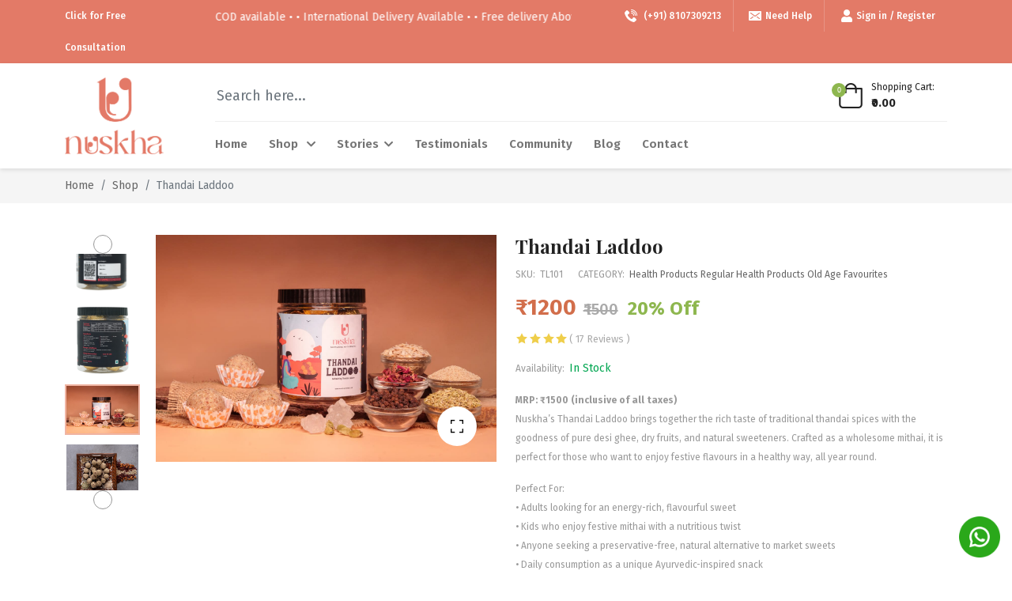

--- FILE ---
content_type: text/html; charset=UTF-8
request_url: https://www.nuskhakitchen.com/product/product-detail/thandai-laddoo-1
body_size: 19397
content:
<!DOCTYPE html>
<html lang="en">
<head>
    <meta charset="utf-8" />
    <meta name="viewport" content="width=device-width, initial-scale=1" />
    <link href="https://www.nuskhakitchen.com/public/frontend_assets/assets/css/bootstrap.min.css" rel="stylesheet" />
    <link href="https://www.nuskhakitchen.com/public/frontend_assets/assets/css/style.css" rel="stylesheet" />
    <link href="https://www.nuskhakitchen.com/public/frontend_assets/assets/css/responsive.css" rel="stylesheet" />
    <link href="https://www.nuskhakitchen.com/public/frontend_assets/assets/css/animate.min.css" rel="stylesheet" />
    <link href="https://www.nuskhakitchen.com/public/frontend_assets/assets/css/custom-bootstrap.css" rel="stylesheet" />
    <link href="https://www.nuskhakitchen.com/public/frontend_assets/assets/fonts/fontawesome/styles.min.css" rel="stylesheet" />
    <link href="https://www.nuskhakitchen.com/public/frontend_assets/assets/fonts/icomoon/styles.min.css" rel="stylesheet" />
    <link href="https://www.nuskhakitchen.com/public/frontend_assets/owlcarousel/assets/owl.carousel.min.css" rel="stylesheet" />
    <link href="https://www.nuskhakitchen.com/public/frontend_assets/assets/css/easyzoom.css" rel="stylesheet" />
    <link href="https://www.nuskhakitchen.com/public/frontend_assets/assets/css/magnific-popup.css" rel="stylesheet" />
    <link href="https://www.nuskhakitchen.com/public/frontend_assets/assets/css/slick.css" rel="stylesheet" />
    <link rel="shortcut icon" href="https://www.nuskhakitchen.com/public/img/uploads/settings//1688640467.png" />

    <title>Thandai Laddu – Festive Holi Sweets | Healthy Indian Mithai</title>
    <link rel="canonical" href="https://www.nuskhakitchen.com/product/product-detail/thandai-laddoo-1" />
    <meta name="keyword" content="thandai laddu, thandai ke laddu, thandai ladoo, thandai ke ladoo, laddu thandai, indian mithai, mithai laddu, healthy laddu, holi sweets, sweets for holi, holi thandai laddu, Thandai laddoo, Holi sweets, summer healthy sweet, Ayurvedic laddoo, festive Indian mithai, dry fruit laddoo, natural sweet snack, cooling summer laddoo, traditional thandai flavor, healthy Indian sweet">
    <meta name="description" content="Thandai Laddu is a delicious &amp; healthy Indian mithai. Enjoy the rich flavors of thandai ke laddu, a perfect festive treat &amp; sweets for Holi celebrations.">
    
    <meta property="og:title" content="Thandai Laddu – Festive Holi Sweets | Healthy Indian Mithai" />
    <meta property="og:description" content="Thandai Laddu is a delicious &amp; healthy Indian mithai. Enjoy the rich flavors of thandai ke laddu, a perfect festive treat &amp; sweets for Holi celebrations." />
    <meta property="og:url" content="https://www.nuskhakitchen.com/product/product-detail/thandai-laddoo-1">
    <meta property="og:type" content="website">
    <meta property="og:image" content="https://www.nuskhakitchen.com/public/img/uploads/products/25741693206765.jpg" />
    
    <meta name="twitter:title" content="Thandai Laddu – Festive Holi Sweets | Healthy Indian Mithai" />
    <meta name="twitter:description" content="Thandai Laddu is a delicious &amp; healthy Indian mithai. Enjoy the rich flavors of thandai ke laddu, a perfect festive treat &amp; sweets for Holi celebrations." />
    <meta name="twitter:url" content="https://www.nuskhakitchen.com/product/product-detail/thandai-laddoo-1" />
    <meta name="twitter:image" content="https://www.nuskhakitchen.com/public/img/uploads/products/25741693206765.jpg" />
    <script>
        var base_url = 'https://www.nuskhakitchen.com/';
        var _token = "NVfz9qVFnHyJUGFtL7EENFA3HicvpDXErmSNo0OE";
    </script>
    
    <meta name="google-site-verification" content="OCbnUxCO95zOe6GqoFwttboMCuCehwYa3UaARSvouW0" />
    
    <!-- Google tag (gtag.js) --> 
	<script async src="https://www.googletagmanager.com/gtag/js?id=G-ZWYH3JB40L"></script>
    <script>
	  window.dataLayer = window.dataLayer || [];
	  function gtag(){dataLayer.push(arguments);}
	  gtag('js', new Date());
	  gtag('config', 'G-ZWYH3JB40L');
	</script> 
    <!-- Meta Pixel Code -->
    <script>
        !function(f,b,e,v,n,t,s)
        {if(f.fbq)return;n=f.fbq=function(){n.callMethod?
        n.callMethod.apply(n,arguments):n.queue.push(arguments)};
        if(!f._fbq)f._fbq=n;n.push=n;n.loaded=!0;n.version='2.0';
        n.queue=[];t=b.createElement(e);t.async=!0;
        t.src=v;s=b.getElementsByTagName(e)[0];
        s.parentNode.insertBefore(t,s)}(window, document,'script',
        'https://connect.facebook.net/en_US/fbevents.js');
        fbq('init', '460099655582454');
        fbq('track', 'PageView');
    </script>
    <noscript>
        <img height="1" width="1" style="display:none" src="https://www.facebook.com/tr?id=460099655582454&ev=PageView&noscript=1" />
    </noscript>
    <!-- End Meta Pixel Code -->
    <!-- Google Tag Manager -->
    <!-- <script>(function(w,d,s,l,i){w[l]=w[l]||[];w[l].push({'gtm.start':
    new Date().getTime(),event:'gtm.js'});var f=d.getElementsByTagName(s)[0],
    j=d.createElement(s),dl=l!='dataLayer'?'&l='+l:'';j.async=true;j.src=
    'https://www.googletagmanager.com/gtm.js?id='+i+dl;f.parentNode.insertBefore(j,f);
    })(window,document,'script','dataLayer','GTM-TTKRWKD');</script>
    End Google Tag Manager -->  
	<!-- Google tag (gtag.js) -->
	<script async src="https://www.googletagmanager.com/gtag/js?id=G-QJN805H1XX"></script>
	<script>
	  window.dataLayer = window.dataLayer || [];
	  function gtag(){dataLayer.push(arguments);}
	  gtag('js', new Date());

	  gtag('config', 'G-QJN805H1XX');
	</script>
	<!-- Google Tag Manager -->
	<script>(function(w,d,s,l,i){w[l]=w[l]||[];w[l].push({'gtm.start':
	new Date().getTime(),event:'gtm.js'});var f=d.getElementsByTagName(s)[0],
	j=d.createElement(s),dl=l!='dataLayer'?'&l='+l:'';j.async=true;j.src=
	'https://www.googletagmanager.com/gtm.js?id='+i+dl;f.parentNode.insertBefore(j,f);
	})(window,document,'script','dataLayer','GTM-K5QDSTZ9');</script>
	<!-- End Google Tag Manager -->

</head>

<body> 
	<!-- Google Tag Manager (noscript) -->
	<noscript><iframe src="https://www.googletagmanager.com/ns.html?id=GTM-K5QDSTZ9"
	height="0" width="0" style="display:none;visibility:hidden"></iframe></noscript>
	<!-- End Google Tag Manager (noscript) -->
    <!-- Google Tag Manager (noscript) -->
    <!-- <noscript><iframe src="https://www.googletagmanager.com/ns.html?id=GTM-TTKRWKD" height="0" width="0" style="display:none;visibility:hidden"></iframe></noscript>
    End Google Tag Manager (noscript) -->
    <div class="spinner-loader" id="spinnerLoader">
        <div class="spinner-loader-c">
            <div class="loader"></div>
            <span id="spinnertext">Please Wait . . .</span>
        </div>
    </div>
        <div class="top-header">
        <div class="container">
            <div class="row">
                <div class="col-lg-2">
                    <div class="topbar-contact">
                        <ul>
                                                         <li>
                                                                <a href="wa.me/918107309213" target="new">Click for Free Consultation</a>
                                                            </li>
                                                     </ul>

                    </div>			
                </div>
				<div class="col-lg-5">
								<div style="color:#fff;padding-top:10px;"><marquee>Use code thankyou100 for Flat ₹100 off  • •  COD available  • •  International Delivery Available  • •  Free delivery Above 999/-  • •  Use code thankyou100 for Flat ₹100 off  • •  COD available  • •  International Delivery Available  • •  Free delivery Above 999/-  • •  Use code thankyou100 for Flat ₹100 off  • •  COD available  • •  International Delivery Available  • •  Free delivery Above 999/-  • •</marquee></div>
								</div>
                <div class="col-lg-5 tx-right">
                    <div class="topbar-contact">
                        <ul>
                            							                            <li>
                                <a href="tel:(+91) 8107309213, 7339965349"><i class="icon-phone-wave mr-5 tx-light-blue"></i> (+91) 8107309213</a>
                            </li>
                                                         <li>
                                <a href="mailto:info@nuskhakitchen.com"><i class="icon-envelop mr-5 tx-light-blue"></i>Need Help</a>
                            </li>
                                                        <li>
                                                                <a href="javascript::void(0);" data-bs-toggle="modal" data-bs-target="#loginModal" onclick="openLoginModal()"><i class="fa fa-user mr-5 tx-light-blue"></i>Sign in / Register</a>
                                                            </li>
                        </ul>
                    </div>
                </div>
            </div>
        </div>
    </div>
    <header class="sticky-top">
        <div class="container">
            <div class="row align-items-center justify-content-between">
                <div class="col-lg-2">
                    <div class="header-left">
                        <a href="#" class="mobile-menu-toggle sidenav-trigger" data-target="slide-out">
                            <i class="d-icon-bars2"></i>
                        </a>
                        <a href="https://www.nuskhakitchen.com" class="logo"><img src="https://www.nuskhakitchen.com/public/img/uploads/settings//1688640557.png" /></a>
                    </div>
                </div>
                <div class="col-lg-10">
                    <div class="header-first">
                        <div class="header-search">
                            <input type="text" class="form-control" name="search" autocomplete="off" placeholder="Search here..." onkeyup="searchdata($(this),'autocomplete')" />
                            <ul id="autocomplete" class="autocomplete"></ul>
                        </div>
                        <a href="#" class="cart-toggle" data-bs-toggle="modal" data-bs-target="#cartModal">
                            <div class="icon-box-icon mr-10">
                                <i class="d-icon-bag"><span class="cart-count">0</span></i>
                            </div>
                            <div class="cart-label">
                                <span class="cart-name">Shopping Cart:</span>
                                <span class="cart-price">₹0.00</span>
                            </div>
                        </a>
                    </div>
                    <nav class="navbar navbar-expand-lg main-nav navbar-light">
                        <div class="collapse navbar-collapse" id="navbarSupportedContent">
                            <ul class="navbar-nav menu me-auto mb-2 mb-lg-0">
                                <li class="nav-item">
                                    <a class="nav-link " aria-current="page" href="https://www.nuskhakitchen.com">Home</a>
                                </li>
                                <li class="nav-item dropdown mega-dropdown">
                                    <a class="nav-link  dropdown-toggle" href="https://www.nuskhakitchen.com/shop" id="navbarDropdown" role="button"  aria-expanded="false">
                                        Shop
                                    </a>
                                    <div class="dropdown-menu mega-menu-dropdown" aria-labelledby="navbarDropdown">
                                        <div class="container">
                                            <div class="row">
                                                                                                 <div class="col-lg-3">
                                                    <a href="https://www.nuskhakitchen.com/product/product-list/pregnancy-care-from-nuskha" class="menu-title">Pregnancy Care from Nuskha</a>
                                                                                                        <ul>
                                                                                                                <li><a href="https://www.nuskhakitchen.com/product/product-list/1st-month-of-pregnancy">1st Month of Pregnancy</a></li>
                                                                                                                <li><a href="https://www.nuskhakitchen.com/product/product-list/2nd-month-of-pregnancy">2nd Month of Pregnancy</a></li>
                                                                                                                <li><a href="https://www.nuskhakitchen.com/product/product-list/3rd-month-of-pregnancy">3rd Month of Pregnancy</a></li>
                                                                                                                <li><a href="https://www.nuskhakitchen.com/product/product-list/4th-month-of-pregnancy">4th Month of Pregnancy</a></li>
                                                                                                                <li><a href="https://www.nuskhakitchen.com/product/product-list/5th-month-of-pregnancy">5th Month of Pregnancy</a></li>
                                                                                                                <li><a href="https://www.nuskhakitchen.com/product/product-list/6th-month-of-pregnancy">6th Month of Pregnancy</a></li>
                                                                                                                <li><a href="https://www.nuskhakitchen.com/product/product-list/7th-month-of-pregnancy">7th Month of Pregnancy</a></li>
                                                                                                                <li><a href="https://www.nuskhakitchen.com/product/product-list/8th-month-of-pregnancy">8th Month of Pregnancy</a></li>
                                                                                                                <li><a href="https://www.nuskhakitchen.com/product/product-list/9th-month-of-pregnancy">9th Month of Pregnancy</a></li>
                                                                                                            </ul>
                                                                                                    </div>
                                                                                                <div class="col-lg-3">
                                                    <a href="https://www.nuskhakitchen.com/product/product-list/post-pregnancy-care" class="menu-title">Nuskha&#039;s Post Pregnancy Care</a>
                                                                                                        <ul>
                                                                                                                <li><a href="https://www.nuskhakitchen.com/product/product-list/post-delivery-first-40-days">Post Delivery First 40 days</a></li>
                                                                                                                <li><a href="https://www.nuskhakitchen.com/product/product-list/post-delivery-after-40-days">Post delivery (After 40 days)</a></li>
                                                                                                                <li><a href="https://www.nuskhakitchen.com/product/product-list/lactation">Lactation</a></li>
                                                                                                                <li><a href="https://www.nuskhakitchen.com/product/product-list/topical-products">Topical Products</a></li>
                                                                                                                <li><a href="https://www.nuskhakitchen.com/product/product-list/pick-and-choose">Pick and Choose</a></li>
                                                                                                            </ul>
                                                                                                    </div>
                                                                                                <div class="col-lg-3">
                                                    <a href="https://www.nuskhakitchen.com/product/product-list/baby-care" class="menu-title">Baby Care</a>
                                                                                                        <ul>
                                                                                                                <li><a href="https://www.nuskhakitchen.com/product/product-list/baby-food-6-18-months">Baby food (6-18 months)</a></li>
                                                                                                                <li><a href="https://www.nuskhakitchen.com/product/product-list/baby-food-19-36-months">Baby food( 19- 36 months)</a></li>
                                                                                                                <li><a href="https://www.nuskhakitchen.com/product/product-list/baby-products">Baby Products</a></li>
                                                                                                            </ul>
                                                                                                    </div>
                                                                                                <div class="col-lg-3">
                                                    <a href="https://www.nuskhakitchen.com/product/product-list/health-products" class="menu-title">Health Products</a>
                                                                                                        <ul>
                                                                                                                <li><a href="https://www.nuskhakitchen.com/product/product-list/womens-health">Women’s health</a></li>
                                                                                                                <li><a href="https://www.nuskhakitchen.com/product/product-list/regular-health-products">Regular Health Products</a></li>
                                                                                                                <li><a href="https://www.nuskhakitchen.com/product/product-list/old-age-favourites">Old Age Favourites</a></li>
                                                                                                                <li><a href="https://www.nuskhakitchen.com/product/product-list/seasonal-delights">Seasonal Delights</a></li>
                                                                                                                <li><a href="https://www.nuskhakitchen.com/product/product-list/gift-options">Gift Options</a></li>
                                                                                                            </ul>
                                                                                                    </div>
                                                  
                                            </div>
                                        </div>
                                    </div>
                                </li>
                                <li class="nav-item dropdown mega-dropdown">
                                    <a class="nav-link dropdown-toggle" href="#" id="navbarDropdown" role="button" data-bs-toggle="dropdown" aria-expanded="false">Stories</a>
                                    <div class="dropdown-menu mega-menu-dropdown" aria-labelledby="navbarDropdown">
                                        <div class="container">
                                            <div class="row">
                                                <div class="col-lg-4">
                                                    <a href="https://www.nuskhakitchen.com/the-founder">
                                                        <img src="https://www.nuskhakitchen.com/public/img/founder.jpeg" class="img-res mb-10" />
                                                        <h6 class="text-center">The Founder</h6>
                                                    </a>
                                                </div>
                                                <div class="col-lg-4">
                                                    <a href="https://www.nuskhakitchen.com/company">
                                                        <img src="https://www.nuskhakitchen.com/public/img/company.jpeg" class="img-res mb-10" />
                                                        <h6 class="text-center">The Company</h6>
                                                    </a>
                                                </div>
                                                <div class="col-lg-4">
                                                    <a href="https://www.nuskhakitchen.com/the-process">
                                                        <img src="https://www.nuskhakitchen.com/public/img/process.jpeg" class="img-res mb-10" />
                                                        <h6 class="text-center">The Process</h6>
                                                    </a>
                                                </div>
                                            </div>
                                        </div>
                                    </div>
                                </li>
                                <li class="nav-item">
                                    <a class="nav-link " href="https://www.nuskhakitchen.com/testimonials">Testimonials</a>
                                </li>
                                <li class="nav-item">
                                    <a class="nav-link " href="https://docs.google.com/forms/d/1l3HI6pMqLW3aZc71-7ZL-6gpF9YgRFbdp-W273LI1zA/viewform?edit_requested=true" target="new">Community</a>
                                </li>
                                <li class="nav-item">
                                    <a class="nav-link " href="https://www.nuskhakitchen.com/blog">Blog</a>
                                </li>
                                <li class="nav-item">
                                    <a class="nav-link " href="https://www.nuskhakitchen.com/contact-us">Contact</a>
                                </li>
                            </ul>
                            <div class="d-flex">
                                <a href="#" class="cart-toggle cart-sticky-top" data-bs-toggle="modal" data-bs-target="#cartModal">
                                    <div class="icon-box-icon mr-10">
                                        <i class="d-icon-bag"><span class="cart-count">0</span></i>
                                    </div>
                                    <div class="cart-label">
                                        <span class="cart-name">Shopping Cart:</span>
                                        <span class="cart-price">₹0.00</span>
                                    </div>
                                </a>
                            </div>
                        </div>
                    </nav>
                </div>
            </div>
        </div>
    </header>
    <!--------------mobile-app---------->
    <div id="slide-out" class="sidenav">
         <a href="https://www.nuskhakitchen.com/account" class="sidenav-user" data-bs-toggle="modal" data-bs-target="#loginModal">
        <div class="sidenav-user-img"><img src="https://www.nuskhakitchen.com/public/img/avtar.png" /></div>
        <div class="sidenav-user-content">
           <h4>Hi, Guest</h4>
            <p  onclick="$('#slide-out').modal('hide');"  >Login & Register</p>
        </div>
        <i class="icon-arrow-right13 ml-auto"></i>
    </a>
         <div class="sidenav-list">
        <ul>
            <li class="">
                <a href="https://www.nuskhakitchen.com">Home<i class="icon-arrow-right13 ml-auto"></i></a>
            </li>
            <li class="">
			<div class="sidenav-list-inner">
			<a href="https://www.nuskhakitchen.com/shop">Shop</a>
			<a data-bs-toggle="collapse" href="#collapseExample" role="button" aria-expanded="false" aria-controls="collapseExample">
			<i class="icon-arrow-right13 ml-auto"></i></a>
			</div>
				
					
            </li>
                        <div class="collapse" id="collapseExample">
                <div class="card card-body" style="    border: 0px;    background: #f5f5f5;    padding: 5px;">
                                            <li> <a href="https://www.nuskhakitchen.com/product/product-list/pregnancy-care-from-nuskha">Pregnancy Care from Nuskha<i class="icon-arrow-right13 ml-auto"></i></a></li>
                                            <li> <a href="https://www.nuskhakitchen.com/product/product-list/post-pregnancy-care">Nuskha&#039;s Post Pregnancy Care<i class="icon-arrow-right13 ml-auto"></i></a></li>
                                            <li> <a href="https://www.nuskhakitchen.com/product/product-list/baby-care">Baby Care<i class="icon-arrow-right13 ml-auto"></i></a></li>
                                            <li> <a href="https://www.nuskhakitchen.com/product/product-list/health-products">Health Products<i class="icon-arrow-right13 ml-auto"></i></a></li>
                                </div>
            </div>
                         <hr>
            
            <li class="">
                <a href="https://www.nuskhakitchen.com/the-founder">The Founder<i class="icon-arrow-right13 ml-auto"></i></a>
            </li>
            <li class="">
                <a href="https://www.nuskhakitchen.com/company">The Company<i class="icon-arrow-right13 ml-auto"></i></a>
            </li>
            <li class="">
                <a href="https://www.nuskhakitchen.com/the-process">The Process<i class="icon-arrow-right13 ml-auto"></i></a>
            </li>
            <li class="">
                <a href="https://www.nuskhakitchen.com/testimonials">Testimoinals<i class="icon-arrow-right13 ml-auto"></i></a>
            </li>
            <li class="">
                <a href="https://docs.google.com/forms/d/1l3HI6pMqLW3aZc71-7ZL-6gpF9YgRFbdp-W273LI1zA/viewform?edit_requested=true">Community<i class="icon-arrow-right13 ml-auto"></i></a>
            </li>
            <li class="">
                <a href="https://www.nuskhakitchen.com/blog">Blog<i class="icon-arrow-right13 ml-auto"></i></a>
            </li>
            <li class="">
                <a href="https://www.nuskhakitchen.com/contact-us">Contact Us<i class="icon-arrow-right13 ml-auto"></i></a>
            </li>
        </ul>
    </div>
</div>    <!------------------------->
     
<div class="subheader">
    <div class="container">
        <div class="col-lg-12">
            <nav aria-label="breadcrumb">
                <ol class="breadcrumb mb-0">
                    <li class="breadcrumb-item"><a href="https://www.nuskhakitchen.com/">Home</a></li>
                    <li class="breadcrumb-item"><a href="javascript:void(0);">Shop</a></li>
                    <li class="breadcrumb-item active" aria-current="page">Thandai Laddoo</li>
                </ol>
            </nav>
        </div>
    </div>
</div>
<section class="small-section product-single">
    <div class="container">
         
        <div class="row">
                        <div class="col-lg-6">
                <div class="product-details-tab">
                    <div class="product-dec-right pro-dec-big-img-slider">
                        <div class="easyzoom-style">
                            <div class="easyzoom easyzoom--overlay">
                                <a href="https://www.nuskhakitchen.com/public/img/uploads/products/25741693206765.jpg">
                                    <img src="https://www.nuskhakitchen.com/public/img/uploads/products/25741693206765.jpg" alt="Thandai Laddoo" loading="lazy"/>
                                </a>
                            </div>
                            <a class="easyzoom-pop-up img-popup" href="https://www.nuskhakitchen.com/public/img/uploads/products/25741693206765.jpg"><i class="d-icon-zoom"></i></a>
                        </div>
                                                 <div class="easyzoom-style">
                            <div class="easyzoom easyzoom--overlay">
                                <a href="https://www.nuskhakitchen.com/public/img/uploads/products/69501693206597.jpeg"> <img src="https://www.nuskhakitchen.com/public/img/uploads/products/69501693206597.jpeg" alt="Thandai Laddoo" loading="lazy"/> </a>
                            </div>
                            <a class="easyzoom-pop-up img-popup" href="https://www.nuskhakitchen.com/public/img/uploads/products/69501693206597.jpeg"><i class="d-icon-zoom"></i></a>
                        </div>
                                                <div class="easyzoom-style">
                            <div class="easyzoom easyzoom--overlay">
                                <a href="https://www.nuskhakitchen.com/public/img/uploads/products/68371693206729.jpg"> <img src="https://www.nuskhakitchen.com/public/img/uploads/products/68371693206729.jpg" alt="Thandai Laddoo" loading="lazy"/> </a>
                            </div>
                            <a class="easyzoom-pop-up img-popup" href="https://www.nuskhakitchen.com/public/img/uploads/products/68371693206729.jpg"><i class="d-icon-zoom"></i></a>
                        </div>
                                                <div class="easyzoom-style">
                            <div class="easyzoom easyzoom--overlay">
                                <a href="https://www.nuskhakitchen.com/public/img/uploads/products/43111693206746.jpg"> <img src="https://www.nuskhakitchen.com/public/img/uploads/products/43111693206746.jpg" alt="Thandai Laddoo" loading="lazy"/> </a>
                            </div>
                            <a class="easyzoom-pop-up img-popup" href="https://www.nuskhakitchen.com/public/img/uploads/products/43111693206746.jpg"><i class="d-icon-zoom"></i></a>
                        </div>
                                                <div class="easyzoom-style">
                            <div class="easyzoom easyzoom--overlay">
                                <a href="https://www.nuskhakitchen.com/public/img/uploads/products/15791693206752.jpg"> <img src="https://www.nuskhakitchen.com/public/img/uploads/products/15791693206752.jpg" alt="Thandai Laddoo" loading="lazy"/> </a>
                            </div>
                            <a class="easyzoom-pop-up img-popup" href="https://www.nuskhakitchen.com/public/img/uploads/products/15791693206752.jpg"><i class="d-icon-zoom"></i></a>
                        </div>
                                                <div class="easyzoom-style">
                            <div class="easyzoom easyzoom--overlay">
                                <a href="https://www.nuskhakitchen.com/public/img/uploads/products/97721693206754.jpg"> <img src="https://www.nuskhakitchen.com/public/img/uploads/products/97721693206754.jpg" alt="Thandai Laddoo" loading="lazy"/> </a>
                            </div>
                            <a class="easyzoom-pop-up img-popup" href="https://www.nuskhakitchen.com/public/img/uploads/products/97721693206754.jpg"><i class="d-icon-zoom"></i></a>
                        </div>
                                             </div>

                    <div class="product-dec-left product-dec-slider-small-2 product-dec-small-style2">
                        <div class="product-dec-small active"><img src="https://www.nuskhakitchen.com/public/img/uploads/products/25741693206765.jpg" alt="Thandai Laddoo" loading="lazy"/></div>
                                                 <div class="product-dec-small"><img src="https://www.nuskhakitchen.com/public/img/uploads/products/69501693206597.jpeg" alt="Thandai Laddoo" loading="lazy"/></div>
                                                <div class="product-dec-small"><img src="https://www.nuskhakitchen.com/public/img/uploads/products/68371693206729.jpg" alt="Thandai Laddoo" loading="lazy"/></div>
                                                <div class="product-dec-small"><img src="https://www.nuskhakitchen.com/public/img/uploads/products/43111693206746.jpg" alt="Thandai Laddoo" loading="lazy"/></div>
                                                <div class="product-dec-small"><img src="https://www.nuskhakitchen.com/public/img/uploads/products/15791693206752.jpg" alt="Thandai Laddoo" loading="lazy"/></div>
                                                <div class="product-dec-small"><img src="https://www.nuskhakitchen.com/public/img/uploads/products/97721693206754.jpg" alt="Thandai Laddoo" loading="lazy"/></div>
                                             </div>
                </div>
            </div>
            <div class="col-lg-6">
                <h1 class="product-name">Thandai Laddoo</h1>
                <div class="product-meta">
                    SKU: <span class="product-sku">TL101</span> 
                    CATEGORY: <span class="product-brand">
                                                                                <a href="https://www.nuskhakitchen.com/product/product-list/health-products">Health Products</a>
                                                        <a href="https://www.nuskhakitchen.com/product/product-list/regular-health-products">Regular Health Products</a>
                                                        <a href="https://www.nuskhakitchen.com/product/product-list/old-age-favourites">Old Age Favourites</a>
                                                                        </span>
                </div>
                <div class="product-price">
                    <ins class="price new-price newpricechange">₹1200</ins>
                                            <del class="old-price oldpricechange">₹1500</del>
                        <span class="price-off discountpricechange">20% Off</span>
                                    </div>
                                <div class="ratings-container">
                    <div class="review-item_rating_detail"> 	
                                                    <i class="icon-star-full2" style="color: #efce4a;"></i>
                                                    <i class="icon-star-full2" style="color: #efce4a;"></i>
                                                    <i class="icon-star-full2" style="color: #efce4a;"></i>
                                                    <i class="icon-star-full2" style="color: #efce4a;"></i>
                                                                    </div>
                    <a href="https://www.nuskhakitchen.com/product/product-detail/thandai-laddoo-1" class="rating-reviews">( 17 reviews )</a>
                </div>
                                <div class="product-meta">
                                            Availability: <span class="product-sku outofstock tx-green" style="font-size: 14px;">In Stock</span> 
                                    </div>
                 
                    <div class="product-meta">
                        <p><meta charset="utf-8" /></p>

<p data-end="190" data-start="123"><strong>MRP: ₹1500&nbsp;(inclusive of all taxes)</strong><br />
Nuskha&rsquo;s Thandai Laddoo brings together the rich taste of traditional thandai spices with the goodness of pure desi ghee, dry fruits, and natural sweeteners. Crafted as a wholesome mithai, it is perfect for those who want to enjoy festive flavours in a healthy way, all year round.</p>

<p data-end="515" data-start="497">Perfect For:<br />
&bull; Adults looking for an energy-rich, flavourful sweet<br data-end="572" data-start="569" />
&bull; Kids who enjoy festive mithai with a nutritious twist<br data-end="630" data-start="627" />
&bull; Anyone seeking a preservative-free, natural alternative to market sweets<br data-end="707" data-start="704" />
&bull; Daily consumption as a unique Ayurvedic-inspired snack</p>

<p data-end="791" data-start="772">How to Enjoy:<br />
&bull; 1&ndash;2 laddoos daily as a snack or dessert<br data-end="836" data-start="833" />
&bull; Best enjoyed with warm milk in the evening<br data-end="883" data-start="880" />
&bull; Store in a cool, dry place in an airtight container</p>

<p data-end="967" data-start="945">Product Details:<br />
Shelf Life: 45 days | Delivery: 4&ndash;7 days | Ships across India &amp; abroad<br data-end="1041" data-start="1038" />
Pack Size: 1 Kg [30 pcs in 1 box. Approx.]</p>

<p data-end="689" data-is-last-node="" data-is-only-node="" data-start="635"><strong>Let healing begin with heritage,&nbsp;only with Nuskha.</strong></p> 
                    </div>
                                                                <h6>Why you should buy this?</h6>
                <div class="highlight mt-20">
                    <ul>
                                                <li>Handcrafted in small batches</li>
                                                <li>100% chemical free || No Refined Sugar || 0 preservatives || 0 artificial flavor enhancers || Loved by wellness seekers across 20+ countries</li>
                                                <li>100% pure A2 Bilona cow ghee used || Organic Jaggery</li>
                                                <li>Inspired by traditional Ayurvedic recipes</li>
                                            </ul>
                </div>
                                <div class="pdetails-option">
                     
                     
                                        <div class="color-switch swatches">
                        <div class="option-label">Weight :</div>
                        <ul class="size-list">
                             
                                                        <li class="active">
                                <a href="javascript:void(0);" onclick="selectSize(0,'1 Kg',$(this))"><span class="value">1 Kg</span></a>
                            </li>
                             
                                                    </ul>
                    </div>
                                     </div> 
                <hr class="product-divider" />
                <div class="product-form product-qty">
                    <div class="product-form-group">
                        <div class="input-group mr-20">
                            <button class="quantity-minus d-icon-minus" onclick="decreasedatadetail();"></button>
                            <input class="quantity form-control" id="quantity" type="number" min="1" max="" value="1" readonly />
                            <button class="quantity-plus d-icon-plus" onclick="increasedatadetail();"></button>
                        </div>
                        <div class="pbutton-group">
                                                    <button class="btn-product btn-cart text-normal ls-normal font-weight-semi-bold disablebutton" data-bs-toggle="modal" data-bs-target="#addonsModal" onclick="openAddons('Thandai Laddoo','45')"><i class="d-icon-bag"></i>Add to Cart</button>
                                            </div>
                </div>
            </div>
                <hr class="product-divider" />
                <div class="picon-box-wrap">
                    <div class="picon-box-side">
                        <div class="picon-box-icon">
                            <i class="d-icon-truck"></i>
                        </div>
                        <div class="picon-box-content">
                            <h4>Free shipping</h4>
                            <p>On orders over ₹999.00</p>
                        </div>
                    </div>

                    <div class="picon-box-side">
                        <div class="picon-box-icon">
                            <i class="d-icon-truck"></i>
                        </div>
                        <div class="picon-box-content">
                            <h4>100% Secure Payment</h4>
                            
                        </div>
                    </div>
                </div>
            </div>
                        <input type="hidden" value="2631" id="variationid" />
        </div>
    </div>
</section>
<section class="small-section product-tabs-section">
    <div class="container">
        <div class="row">
            <div class="col-lg-12">
                <ul class="nav nav-tabs" id="tabs" role="tablist">
                    <li class="nav-item" role="presentation">
                        <button class="nav-link active" id="home-tab" data-bs-toggle="tab" data-bs-target="#Description" type="button" role="tab" aria-controls="home" aria-selected="true">Description</button>
                    </li>
                    <li class="nav-item" role="presentation">
                        <button class="nav-link" data-bs-toggle="tab" data-bs-target="#healthynotes" type="button" role="tab" aria-controls="home" aria-selected="true">Healthy Notes</button>
                    </li>
                    <li class="nav-item" role="presentation">
                        <button class="nav-link" id="contact-tab" data-bs-toggle="tab" data-bs-target="#Reviews" type="button" role="tab" aria-controls="contact" aria-selected="false">Reviews</button>
                    </li>
                </ul>
                <div class="tab-content" id="myTabContent">
                    <div class="tab-pane fade show active" id="Description" role="tabpanel" aria-labelledby="Description-tab">
                         
                            <p><meta charset="utf-8" /><meta charset="utf-8" /></p>

<p data-end="262" data-start="189"><strong data-end="260" data-start="189">Thandai Laddoo &ndash; Healthy Festive Sweet for Holi and Summer Wellness</strong></p>

<p data-end="730" data-start="264">Celebrate Holi and the vibrant summer season with <strong data-end="349" data-start="314">Nuskha Kitchen&rsquo;s Thandai Laddoo</strong>, a unique blend of tradition, taste, and nutrition. Handcrafted in small batches, each laddoo combines the authentic flavors of thandai with the richness of desi ghee, nutrient-dense dry fruits, and aromatic Ayurvedic spices. The result is a festive sweet that is both <strong data-end="646" data-start="619">wholesome and indulgent</strong>, perfect for family celebrations, daily snacking, or as a natural energy booster.</p>

<p data-end="779" data-start="732"><strong data-end="777" data-start="732">A Festive Sweet with Ayurveda at Its Core</strong></p>

<p data-end="907" data-start="781">Thandai Laddoo is made with carefully selected ingredients that are not only delicious but also <strong data-end="904" data-start="877">functional for wellness</strong>:</p>

<ul data-end="1859" data-start="909">
	<li data-end="999" data-start="909">
	<p data-end="999" data-start="911"><strong data-end="930" data-start="911">Fennel (Saunf):</strong> Naturally cooling and aids digestion, perfect for hot summer days.</p>
	</li>
	<li data-end="1132" data-start="1000">
	<p data-end="1132" data-start="1002"><strong data-end="1044" data-start="1002">Cardamom (Elaichi) &amp; Nutmeg (Jaiphal):</strong> Aromatic spices that enhance flavor, support digestion, and promote a calming effect.</p>
	</li>
	<li data-end="1261" data-start="1133">
	<p data-end="1261" data-start="1135"><strong data-end="1192" data-start="1135">Poppy Seeds (Khaskhas) &amp; Muskmelon Seeds (Kharbooja):</strong> Provide natural protein, minerals, and fiber for sustained energy.</p>
	</li>
	<li data-end="1378" data-start="1262">
	<p data-end="1378" data-start="1264"><strong data-end="1293" data-start="1264">Almonds &amp; Coconut (Gola):</strong> Rich in healthy fats, antioxidants, and essential nutrients that nourish the body.</p>
	</li>
	<li data-end="1472" data-start="1379">
	<p data-end="1472" data-start="1381"><strong data-end="1411" data-start="1381">Rose Petals (Gulab Patti):</strong> Add a refreshing floral aroma and mild cooling properties.</p>
	</li>
	<li data-end="1606" data-start="1473">
	<p data-end="1606" data-start="1475"><strong data-end="1520" data-start="1475">Jaggery / Mishri / Sugar-Free Sweeteners:</strong> Provide natural sweetness without refined sugar, supporting balanced energy levels.</p>
	</li>
	<li data-end="1745" data-start="1607">
	<p data-end="1745" data-start="1609"><strong data-end="1637" data-start="1609">Mulethi (Licorice Root):</strong> Traditionally valued in Ayurveda to soothe the stomach, support immunity, and maintain metabolic balance.</p>
	</li>
	<li data-end="1859" data-start="1746">
	<p data-end="1859" data-start="1748"><strong data-end="1777" data-start="1748">Jau Flour (Barley Flour):</strong> Supports digestion, adds fiber, and brings a subtle nutty flavor to the laddoo.</p>
	</li>
</ul>

<p data-end="2015" data-start="1861">This combination makes Thandai Laddoo <strong data-end="1940" data-start="1899">light, refreshing, and easy to digest</strong>, allowing you to enjoy traditional Indian flavors without feeling heavy.</p>

<p data-end="2063" data-start="2017"><strong data-end="2061" data-start="2017">Why Thandai Laddoo is the Perfect Choice</strong></p>

<ul data-end="2607" data-start="2065">
	<li data-end="2166" data-start="2065">
	<p data-end="2166" data-start="2067"><strong data-end="2089" data-start="2067">Festive &amp; Healthy:</strong> A modern twist on a classic Holi sweet, perfect for seasonal celebrations.</p>
	</li>
	<li data-end="2275" data-start="2167">
	<p data-end="2275" data-start="2169"><strong data-end="2202" data-start="2169">Cooling &amp; Digestive-Friendly:</strong> Ideal for summer, keeps the body refreshed while supporting digestion.</p>
	</li>
	<li data-end="2390" data-start="2276">
	<p data-end="2390" data-start="2278"><strong data-end="2294" data-start="2278">Energy-Rich:</strong> Dry fruits and seeds provide protein, fiber, and natural energy, making it a wholesome snack.</p>
	</li>
	<li data-end="2496" data-start="2391">
	<p data-end="2496" data-start="2393"><strong data-end="2415" data-start="2393">Preservative-Free:</strong> Made in small batches with natural ingredients, ensuring purity and freshness.</p>
	</li>
	<li data-end="2607" data-start="2497">
	<p data-end="2607" data-start="2499"><strong data-end="2534" data-start="2499">Kid-Friendly &amp; Family-Approved:</strong> A healthier alternative to conventional mithai, suitable for all ages.</p>
	</li>
</ul>

<p data-end="2633" data-start="2609"><strong data-end="2631" data-start="2609">Taste &amp; Experience</strong></p>

<p data-end="3016" data-start="2635">Every bite of Thandai Laddoo delivers the <strong data-end="2725" data-start="2677">delicate aroma of rose, cardamom, and nutmeg</strong>, with a subtle crunch from seeds and nuts. The richness of ghee blends seamlessly with the natural sweetness of jaggery or mishri, giving you a <strong data-end="2901" data-start="2870">festive yet balanced flavor</strong>. Soft, aromatic, and indulgent, these laddoos feel like a traditional homemade treat crafted with care and love.</p>

<p data-end="3051" data-start="3018"><strong data-end="3049" data-start="3018">How to Enjoy Thandai Laddoo</strong></p>

<ul data-end="3352" data-start="3053">
	<li data-end="3144" data-start="3053">
	<p data-end="3144" data-start="3055">Perfect as a <strong data-end="3094" data-start="3068">Holi celebration sweet</strong>, evening snack with chai, or post-meal dessert.</p>
	</li>
	<li data-end="3249" data-start="3145">
	<p data-end="3249" data-start="3147">Enjoy 1 laddoo daily as part of your balanced lifestyle; 1&ndash;2 laddoos are sufficient for most adults.</p>
	</li>
	<li data-end="3352" data-start="3250">
	<p data-end="3352" data-start="3252">Can also be gifted during festivals or shared as a healthy, festive treat with friends and family.</p>
	</li>
</ul>

<p data-end="3373" data-start="3354"><strong data-end="3371" data-start="3354">Doctor&rsquo;s Note</strong></p>

<p data-end="3757" data-start="3375">&ldquo;Thandai laddoos are a refreshing way to enjoy festive sweets while staying mindful of health. The combination of nuts, seeds, and aromatic spices provides natural energy, supports digestion, and makes them a lighter, balanced alternative to conventional sweets. They are particularly enjoyable during summer and festive occasions.&rdquo;<br data-end="3710" data-start="3707" />
&ndash; Dr. Ritu Mehra, Nutrition &amp; Wellness Expert</p>

<p data-end="4068" data-start="3759"><strong data-end="3775" data-start="3759">Ingredients:</strong> Poppy Seeds [Khaskhas], Muskmelon Seeds [Kharbooja Seeds], Black Pepper [Kalimirch], Fennel [Saunf], Mishri / Jaggery / Sugar-Free, Coriander [Dhaniya Powder], Mulethi Cutting, Almonds [Badam], Coconut [Gola], Cardamom [Elaichi], Rose Petals [Gulab Patti], Jau Flour, Ghee, Nutmeg [Jaiphal]</p>

<p data-end="4170" data-start="4070"><strong data-end="4085" data-start="4070">Shelf Life:</strong> 80 days<br data-end="4096" data-start="4093" />
<strong data-end="4108" data-start="4096">Storage:</strong> Store in a cool, dry place, away from sunlight and moisture</p>

<p data-end="4390" data-start="4172"><strong data-end="4206" data-start="4172">Nutritional Value per Serving:</strong><br data-end="4209" data-start="4206" />
Energy: 166.45 Kcal<br data-end="4231" data-start="4228" />
Protein: 2.35 g<br data-end="4249" data-start="4246" />
Carbohydrates: 15.51 g (Sugar 7.70 g, Added Sugar 5.70 g)<br data-end="4309" data-start="4306" />
Fat: 10.56 g (Saturated Fat 6.52 g, MUFA 3.36 g, PUFA 0.68 g, Trans Fat 0.00 g)</p>

<p data-end="4403" data-start="4392"><strong data-end="4401" data-start="4392">FAQs:</strong></p>

<ul data-end="4915" data-start="4404">
	<li data-end="4550" data-start="4404">
	<p data-end="4550" data-start="4406">Can Thandai Laddoo be eaten daily?<br data-end="4443" data-start="4440" />
	Yes, it&rsquo;s made with natural ingredients and can be enjoyed in moderation as part of a balanced lifestyle.</p>
	</li>
	<li data-end="4719" data-start="4552">
	<p data-end="4719" data-start="4554">What makes Thandai Laddoo unique?<br data-end="4590" data-start="4587" />
	It blends the cooling flavors of thandai spices with the richness of ghee and dry fruits, creating a festive yet healthy snack.</p>
	</li>
	<li data-end="4824" data-start="4721">
	<p data-end="4824" data-start="4723">Is it suitable for kids?<br data-end="4750" data-start="4747" />
	Yes, children can enjoy it as a healthier alternative to regular sweets.</p>
	</li>
	<li data-end="4915" data-start="4826">
	<p data-end="4915" data-start="4828">How many laddoos are recommended daily?<br data-end="4870" data-start="4867" />
	1&ndash;2 laddoos are sufficient for most adults.</p>
	</li>
</ul>

<p data-end="5167" data-start="4917"><strong data-end="4962" data-start="4917">Why Choose Nuskha Kitchen Thandai Laddoo?</strong><br data-end="4965" data-start="4962" />
Handmade, preservative-free, Ayurvedic-inspired, nutrient-rich, and perfect for festive occasions or everyday snacking, Thandai Laddoo brings together <strong data-end="5164" data-start="5116">wellness, tradition, and taste in every bite</strong>.</p>

<p><strong>Manufacturer/Marketer:</strong>&nbsp;Nuskha Kitchen Pvt. Ltd., D-164 Shiv Officers Colony, Ramnagariya Road, Jagatpura, Jaipur &ndash; 302017 | Customer Care: +91 8107309213 |&nbsp;<a data-end="291" data-start="269" rel="noopener">info@nuskhakitchen.com</a>&nbsp;| Country of Origin: India</p> 
                                            </div>
                    <div class="tab-pane fade" id="healthynotes" role="tabpanel" aria-labelledby="healthynotes-tab">
                        						<div class="row">
                                                        <div class="col-lg-2 col-6">
                                <div class="notex-box mb-10">
                                    <div class="notex-box-icon">
                                        <img src="https://www.nuskhakitchen.com/public/img/uploads/healthynotes/1659525819.webp">
                                    </div>
                                    <div class="notex-box-content">
                                        <h6>Organic Ingredients</h6>
                                        <div class="notex-box-desc">Explore the benefits of organic ingredients like gond, kaifal, shatavari, jeera, peepal, and more—used in Ayurvedic pregnancy and post pregnancy care.</div>
                                    </div>
                                </div>
                            </div>
                            						</div>
                    </div> 
                    <div class="tab-pane fade" id="Reviews" role="tabpanel" aria-labelledby="Reviews-tab">
                        <div id="productReviews">
                            <div class="row align-items-center">
                                <div class="col-lg-12">
                                                                                                            <a href="javascript:void(0);" class="btn button02" data-bs-toggle="modal" data-bs-target="#loginModal" style="color: #fff;">Write review</a>
                                                                                                    </div>
                            </div>
                            <div id="productReviewsBottom">
                                                                                                            <div class="review-item-box mt-3">
                                            <div>
                                                <div class="review-item_rating"> 	
                                                                                                        <i class="icon-star-full2" style="color: #efce4a;"></i>
                                                                                                        <i class="icon-star-full2" style="color: #efce4a;"></i>
                                                                                                        <i class="icon-star-full2" style="color: #efce4a;"></i>
                                                                                                        <i class="icon-star-full2" style="color: #efce4a;"></i>
                                                                                                                                                            <i class="icon-star-empty3" style="color: #efce4a;"></i>
                                                                                                    </div>
                                                <h6>Vaneeta Gupta</h6>
                                                <p>Dec 04, 2025</p>
                                                <p>Unique laddoo pehle kabhi try nahi kiya tha, Perfect coolness without sugar rush</p>
                                            </div>
                                           
                                        </div>
                                                                            <div class="review-item-box mt-3">
                                            <div>
                                                <div class="review-item_rating"> 	
                                                                                                        <i class="icon-star-full2" style="color: #efce4a;"></i>
                                                                                                        <i class="icon-star-full2" style="color: #efce4a;"></i>
                                                                                                        <i class="icon-star-full2" style="color: #efce4a;"></i>
                                                                                                        <i class="icon-star-full2" style="color: #efce4a;"></i>
                                                                                                                                                            <i class="icon-star-empty3" style="color: #efce4a;"></i>
                                                                                                    </div>
                                                <h6>Neeru Tiwary</h6>
                                                <p>Nov 05, 2025</p>
                                                <p>Unique laddoo, sab guests ne poocha kaha se liya</p>
                                            </div>
                                           
                                        </div>
                                                                            <div class="review-item-box mt-3">
                                            <div>
                                                <div class="review-item_rating"> 	
                                                                                                        <i class="icon-star-full2" style="color: #efce4a;"></i>
                                                                                                        <i class="icon-star-full2" style="color: #efce4a;"></i>
                                                                                                        <i class="icon-star-full2" style="color: #efce4a;"></i>
                                                                                                        <i class="icon-star-full2" style="color: #efce4a;"></i>
                                                                                                                                                            <i class="icon-star-empty3" style="color: #efce4a;"></i>
                                                                                                    </div>
                                                <h6>Huma Kouser</h6>
                                                <p>Nov 03, 2025</p>
                                                <p>Light, refreshing and not overly sweet</p>
                                            </div>
                                           
                                        </div>
                                                                            <div class="review-item-box mt-3">
                                            <div>
                                                <div class="review-item_rating"> 	
                                                                                                        <i class="icon-star-full2" style="color: #efce4a;"></i>
                                                                                                        <i class="icon-star-full2" style="color: #efce4a;"></i>
                                                                                                        <i class="icon-star-full2" style="color: #efce4a;"></i>
                                                                                                        <i class="icon-star-full2" style="color: #efce4a;"></i>
                                                                                                        <i class="icon-star-full2" style="color: #efce4a;"></i>
                                                                                                                                                        </div>
                                                <h6>Shweta Kothari</h6>
                                                <p>Sep 04, 2025</p>
                                                <p>Garmi ke dinon mein ek healthy sweet option mila, jo energy bhi deta hai aur cool bhi lagta hai.</p>
                                            </div>
                                           
                                        </div>
                                                                            <div class="review-item-box mt-3">
                                            <div>
                                                <div class="review-item_rating"> 	
                                                                                                        <i class="icon-star-full2" style="color: #efce4a;"></i>
                                                                                                        <i class="icon-star-full2" style="color: #efce4a;"></i>
                                                                                                        <i class="icon-star-full2" style="color: #efce4a;"></i>
                                                                                                        <i class="icon-star-full2" style="color: #efce4a;"></i>
                                                                                                        <i class="icon-star-full2" style="color: #efce4a;"></i>
                                                                                                                                                        </div>
                                                <h6>Suvidha Shete</h6>
                                                <p>Aug 26, 2025</p>
                                                <p>Summer ke liye ekdum perfect mithai</p>
                                            </div>
                                           
                                        </div>
                                                                            <div class="review-item-box mt-3">
                                            <div>
                                                <div class="review-item_rating"> 	
                                                                                                        <i class="icon-star-full2" style="color: #efce4a;"></i>
                                                                                                        <i class="icon-star-full2" style="color: #efce4a;"></i>
                                                                                                        <i class="icon-star-full2" style="color: #efce4a;"></i>
                                                                                                        <i class="icon-star-full2" style="color: #efce4a;"></i>
                                                                                                        <i class="icon-star-full2" style="color: #efce4a;"></i>
                                                                                                                                                        </div>
                                                <h6>Suvidha Shete</h6>
                                                <p>Aug 26, 2025</p>
                                                <p>Summer ke liye ekdum perfect mithai</p>
                                            </div>
                                           
                                        </div>
                                                                            <div class="review-item-box mt-3">
                                            <div>
                                                <div class="review-item_rating"> 	
                                                                                                        <i class="icon-star-full2" style="color: #efce4a;"></i>
                                                                                                        <i class="icon-star-full2" style="color: #efce4a;"></i>
                                                                                                        <i class="icon-star-full2" style="color: #efce4a;"></i>
                                                                                                        <i class="icon-star-full2" style="color: #efce4a;"></i>
                                                                                                        <i class="icon-star-full2" style="color: #efce4a;"></i>
                                                                                                                                                        </div>
                                                <h6>Deepa Aralkar</h6>
                                                <p>Aug 18, 2025</p>
                                                <p>Garmi ke season mein perfect sweet treat hai.</p>
                                            </div>
                                           
                                        </div>
                                                                            <div class="review-item-box mt-3">
                                            <div>
                                                <div class="review-item_rating"> 	
                                                                                                        <i class="icon-star-full2" style="color: #efce4a;"></i>
                                                                                                        <i class="icon-star-full2" style="color: #efce4a;"></i>
                                                                                                        <i class="icon-star-full2" style="color: #efce4a;"></i>
                                                                                                        <i class="icon-star-full2" style="color: #efce4a;"></i>
                                                                                                        <i class="icon-star-full2" style="color: #efce4a;"></i>
                                                                                                                                                        </div>
                                                <h6>Neha Singh</h6>
                                                <p>Apr 22, 2025</p>
                                                <p>Loved it</p>
                                            </div>
                                           
                                        </div>
                                                                            <div class="review-item-box mt-3">
                                            <div>
                                                <div class="review-item_rating"> 	
                                                                                                        <i class="icon-star-full2" style="color: #efce4a;"></i>
                                                                                                        <i class="icon-star-full2" style="color: #efce4a;"></i>
                                                                                                        <i class="icon-star-full2" style="color: #efce4a;"></i>
                                                                                                        <i class="icon-star-full2" style="color: #efce4a;"></i>
                                                                                                        <i class="icon-star-full2" style="color: #efce4a;"></i>
                                                                                                                                                        </div>
                                                <h6>Sonia dhandhi</h6>
                                                <p>Apr 22, 2025</p>
                                                <p>Thandai flavour in every bite</p>
                                            </div>
                                           
                                        </div>
                                                                            <div class="review-item-box mt-3">
                                            <div>
                                                <div class="review-item_rating"> 	
                                                                                                        <i class="icon-star-full2" style="color: #efce4a;"></i>
                                                                                                        <i class="icon-star-full2" style="color: #efce4a;"></i>
                                                                                                        <i class="icon-star-full2" style="color: #efce4a;"></i>
                                                                                                        <i class="icon-star-full2" style="color: #efce4a;"></i>
                                                                                                        <i class="icon-star-full2" style="color: #efce4a;"></i>
                                                                                                                                                        </div>
                                                <h6>Dimple Nahar</h6>
                                                <p>Apr 22, 2025</p>
                                                <p>Delicious</p>
                                            </div>
                                           
                                        </div>
                                                                            <div class="review-item-box mt-3">
                                            <div>
                                                <div class="review-item_rating"> 	
                                                                                                        <i class="icon-star-full2" style="color: #efce4a;"></i>
                                                                                                        <i class="icon-star-full2" style="color: #efce4a;"></i>
                                                                                                        <i class="icon-star-full2" style="color: #efce4a;"></i>
                                                                                                        <i class="icon-star-full2" style="color: #efce4a;"></i>
                                                                                                        <i class="icon-star-full2" style="color: #efce4a;"></i>
                                                                                                                                                        </div>
                                                <h6>Aishwarya Nair</h6>
                                                <p>Apr 22, 2025</p>
                                                <p>Garmi ke liye bahut ache hai, feels so cool and tastes so well</p>
                                            </div>
                                           
                                        </div>
                                                                            <div class="review-item-box mt-3">
                                            <div>
                                                <div class="review-item_rating"> 	
                                                                                                        <i class="icon-star-full2" style="color: #efce4a;"></i>
                                                                                                        <i class="icon-star-full2" style="color: #efce4a;"></i>
                                                                                                        <i class="icon-star-full2" style="color: #efce4a;"></i>
                                                                                                        <i class="icon-star-full2" style="color: #efce4a;"></i>
                                                                                                        <i class="icon-star-full2" style="color: #efce4a;"></i>
                                                                                                                                                        </div>
                                                <h6>Anuja Rathi</h6>
                                                <p>Apr 22, 2025</p>
                                                <p>Ek laddoo aur pura din energy, bahut badiya hai</p>
                                            </div>
                                           
                                        </div>
                                                                            <div class="review-item-box mt-3">
                                            <div>
                                                <div class="review-item_rating"> 	
                                                                                                        <i class="icon-star-full2" style="color: #efce4a;"></i>
                                                                                                        <i class="icon-star-full2" style="color: #efce4a;"></i>
                                                                                                        <i class="icon-star-full2" style="color: #efce4a;"></i>
                                                                                                        <i class="icon-star-full2" style="color: #efce4a;"></i>
                                                                                                                                                            <i class="icon-star-empty3" style="color: #efce4a;"></i>
                                                                                                    </div>
                                                <h6>shravani atalkar</h6>
                                                <p>Apr 22, 2025</p>
                                                <p>Sabse achhi baat yeh hai ki koi artificial cheez nahi hai, Natural taste and no preservatives</p>
                                            </div>
                                           
                                        </div>
                                                                            <div class="review-item-box mt-3">
                                            <div>
                                                <div class="review-item_rating"> 	
                                                                                                        <i class="icon-star-full2" style="color: #efce4a;"></i>
                                                                                                        <i class="icon-star-full2" style="color: #efce4a;"></i>
                                                                                                        <i class="icon-star-full2" style="color: #efce4a;"></i>
                                                                                                        <i class="icon-star-full2" style="color: #efce4a;"></i>
                                                                                                        <i class="icon-star-full2" style="color: #efce4a;"></i>
                                                                                                                                                        </div>
                                                <h6>Sneha D</h6>
                                                <p>Apr 22, 2025</p>
                                                <p>Garmi mein toh yeh laddoo meri daily routine ka part ban gaya hai, bahut ache hai</p>
                                            </div>
                                           
                                        </div>
                                                                            <div class="review-item-box mt-3">
                                            <div>
                                                <div class="review-item_rating"> 	
                                                                                                        <i class="icon-star-full2" style="color: #efce4a;"></i>
                                                                                                        <i class="icon-star-full2" style="color: #efce4a;"></i>
                                                                                                        <i class="icon-star-full2" style="color: #efce4a;"></i>
                                                                                                        <i class="icon-star-full2" style="color: #efce4a;"></i>
                                                                                                                                                            <i class="icon-star-empty3" style="color: #efce4a;"></i>
                                                                                                    </div>
                                                <h6>Radha Patel</h6>
                                                <p>Apr 22, 2025</p>
                                                <p>Improved my digestion so well</p>
                                            </div>
                                           
                                        </div>
                                                                            <div class="review-item-box mt-3">
                                            <div>
                                                <div class="review-item_rating"> 	
                                                                                                        <i class="icon-star-full2" style="color: #efce4a;"></i>
                                                                                                        <i class="icon-star-full2" style="color: #efce4a;"></i>
                                                                                                        <i class="icon-star-full2" style="color: #efce4a;"></i>
                                                                                                        <i class="icon-star-full2" style="color: #efce4a;"></i>
                                                                                                        <i class="icon-star-full2" style="color: #efce4a;"></i>
                                                                                                                                                        </div>
                                                <h6>Preeti Himatsingka</h6>
                                                <p>Apr 22, 2025</p>
                                                <p>Great source of energy</p>
                                            </div>
                                           
                                        </div>
                                                                            <div class="review-item-box mt-3">
                                            <div>
                                                <div class="review-item_rating"> 	
                                                                                                        <i class="icon-star-full2" style="color: #efce4a;"></i>
                                                                                                        <i class="icon-star-full2" style="color: #efce4a;"></i>
                                                                                                        <i class="icon-star-full2" style="color: #efce4a;"></i>
                                                                                                        <i class="icon-star-full2" style="color: #efce4a;"></i>
                                                                                                        <i class="icon-star-full2" style="color: #efce4a;"></i>
                                                                                                                                                        </div>
                                                <h6>sweta malik</h6>
                                                <p>Apr 22, 2025</p>
                                                <p>healthy and delicious snack</p>
                                            </div>
                                           
                                        </div>
                                                                     
                            </div>
                        </div>
                    </div>
                </div>
            </div>
        </div>
        <div class="accordion" id="accordion"></div>
	</div>
</section>
<section>
    <div class="container">
        <div class="section-title text-center">
            <h2>Related Products</h2>
        </div>
        <div class="row">
            <div class="col-l2">
                <div class="owl-carousel owl-theme product-carousel">
                                        <div class="item">
                        <div class="product text-center mb-20">
    <figure class="product-media">
        <a href="javascript:void();" class="gtmBtnDetails" data-item='{"item_id":"PR106","item_name":"Nuskha Premium Wellness Hamper","index":0,"item_brand":"nuskhakitchen","item_category":"Women\u2019s health","item_category1":" Regular Health Products","item_category2":" Old Age Favourites","item_category3":" Seasonal Delights","item_category4":" Gift Options","item_list_id":"products","item_list_name":"Products","price":"2099.00","quantity":1}' data-href="https://www.nuskhakitchen.com/product/product-detail/nuskha-premium-wellness-hamper">
            <img src="https://www.nuskhakitchen.com/public/img/uploads/products/39731760352121." alt="Nuskha Premium Wellness Hamper" width="280" height="315" style="background-color: #f2f3f5;" loading="lazy"/>
        </a>
                
        <div class="product-label-group">
                                </div>
        <div class="product-action-vertical">
                    <a href="javascript:void(0);" data-bs-toggle="modal" data-bs-target="#loginModal" class="btn-product-icon btn-wishlist" title="Add to wishlist"><i class="d-icon-heart"></i></a>
                </div>
        <div class="product-action">
            <a href="javascript:void(0);" class="btn-product btn-quickview" title="Quick View" data-bs-toggle="modal" data-bs-target="#quickViewModal" onclick="quickViewModal('nuskha-premium-wellness-hamper')">Quick View</a>
        </div>
    </figure>
    <div class="product-details">
                    <div class="product-cat">
                                <a href="https://www.nuskhakitchen.com/product/product-list/womens-health">Women’s health</a>
                                <a href="https://www.nuskhakitchen.com/product/product-list/regular-health-products">Regular Health Products</a>
                                <a href="https://www.nuskhakitchen.com/product/product-list/old-age-favourites">Old Age Favourites</a>
                                <a href="https://www.nuskhakitchen.com/product/product-list/seasonal-delights">Seasonal Delights</a>
                                <a href="https://www.nuskhakitchen.com/product/product-list/gift-options">Gift Options</a>
                            </div>
                <h3 class="product-name">
            <a href="javascript:void();" class="gtmBtnDetails" data-item='{"item_id":"PR106","item_name":"Nuskha Premium Wellness Hamper","index":0,"item_brand":"nuskhakitchen","item_category":"Women\u2019s health","item_category1":" Regular Health Products","item_category2":" Old Age Favourites","item_category3":" Seasonal Delights","item_category4":" Gift Options","item_list_id":"products","item_list_name":"Products","price":"2099.00","quantity":1}' data-href="https://www.nuskhakitchen.com/product/product-detail/nuskha-premium-wellness-hamper">Nuskha Premium Wellness Hamper</a>
        </h3>
        <div class="product-price">
            <ins class="price new-price">₹2,099.00</ins>
                        
        </div>
                <div class="ratings-container">
            <div class="review-item_rating"> 	
                                    <i class="icon-star-full2" style="color: #efce4a;"></i>
                                    <i class="icon-star-full2" style="color: #efce4a;"></i>
                                    <i class="icon-star-full2" style="color: #efce4a;"></i>
                                    <i class="icon-star-full2" style="color: #efce4a;"></i>
                                    <i class="icon-star-full2" style="color: #efce4a;"></i>
                                            </div>
			<a href="javascript:void();" class="rating-reviews gtmBtnDetails" data-item='{"item_id":"PR106","item_name":"Nuskha Premium Wellness Hamper","index":0,"item_brand":"nuskhakitchen","item_category":"Women\u2019s health","item_category1":" Regular Health Products","item_category2":" Old Age Favourites","item_category3":" Seasonal Delights","item_category4":" Gift Options","item_list_id":"products","item_list_name":"Products","price":"2099.00","quantity":1}' data-href="https://www.nuskhakitchen.com/product/product-detail/nuskha-premium-wellness-hamper">( 1 reviews )</a>
        </div>
            </div>
</div>                                       </div>
                                        <div class="item">
                        <div class="product text-center mb-20">
    <figure class="product-media">
        <a href="javascript:void();" class="gtmBtnDetails" data-item='{"item_id":"PR105","item_name":"Nuskha Healthy Indulgence Hamper","index":0,"item_brand":"nuskhakitchen","item_category":"Women\u2019s health","item_category1":" Regular Health Products","item_category2":" Old Age Favourites","item_category3":" Seasonal Delights","item_category4":" Gift Options","item_list_id":"products","item_list_name":"Products","price":"1099.00","quantity":1}' data-href="https://www.nuskhakitchen.com/product/product-detail/nuskha-healthy-indulgence-hamper">
            <img src="https://www.nuskhakitchen.com/public/img/uploads/products/45521760351903." alt="Nuskha Healthy Indulgence Hamper" width="280" height="315" style="background-color: #f2f3f5;" loading="lazy"/>
        </a>
                
        <div class="product-label-group">
                                </div>
        <div class="product-action-vertical">
                    <a href="javascript:void(0);" data-bs-toggle="modal" data-bs-target="#loginModal" class="btn-product-icon btn-wishlist" title="Add to wishlist"><i class="d-icon-heart"></i></a>
                </div>
        <div class="product-action">
            <a href="javascript:void(0);" class="btn-product btn-quickview" title="Quick View" data-bs-toggle="modal" data-bs-target="#quickViewModal" onclick="quickViewModal('nuskha-healthy-indulgence-hamper')">Quick View</a>
        </div>
    </figure>
    <div class="product-details">
                    <div class="product-cat">
                                <a href="https://www.nuskhakitchen.com/product/product-list/womens-health">Women’s health</a>
                                <a href="https://www.nuskhakitchen.com/product/product-list/regular-health-products">Regular Health Products</a>
                                <a href="https://www.nuskhakitchen.com/product/product-list/old-age-favourites">Old Age Favourites</a>
                                <a href="https://www.nuskhakitchen.com/product/product-list/seasonal-delights">Seasonal Delights</a>
                                <a href="https://www.nuskhakitchen.com/product/product-list/gift-options">Gift Options</a>
                            </div>
                <h3 class="product-name">
            <a href="javascript:void();" class="gtmBtnDetails" data-item='{"item_id":"PR105","item_name":"Nuskha Healthy Indulgence Hamper","index":0,"item_brand":"nuskhakitchen","item_category":"Women\u2019s health","item_category1":" Regular Health Products","item_category2":" Old Age Favourites","item_category3":" Seasonal Delights","item_category4":" Gift Options","item_list_id":"products","item_list_name":"Products","price":"1099.00","quantity":1}' data-href="https://www.nuskhakitchen.com/product/product-detail/nuskha-healthy-indulgence-hamper">Nuskha Healthy Indulgence Hamper</a>
        </h3>
        <div class="product-price">
            <ins class="price new-price">₹1,099.00</ins>
                        
        </div>
            </div>
</div>                                       </div>
                                        <div class="item">
                        <div class="product text-center mb-20">
    <figure class="product-media">
        <a href="javascript:void();" class="gtmBtnDetails" data-item='{"item_id":"PR104","item_name":"Nuskha Wellness Delight Hamper","index":0,"item_brand":"nuskhakitchen","item_category":"Women\u2019s health","item_category1":" Regular Health Products","item_category2":" Old Age Favourites","item_category3":" Seasonal Delights","item_category4":" Gift Options","item_list_id":"products","item_list_name":"Products","price":"599.00","quantity":1}' data-href="https://www.nuskhakitchen.com/product/product-detail/nuskha-wellness-delight-hamper">
            <img src="https://www.nuskhakitchen.com/public/img/uploads/products/70011760352152." alt="Nuskha Wellness Delight Hamper" width="280" height="315" style="background-color: #f2f3f5;" loading="lazy"/>
        </a>
                
        <div class="product-label-group">
                                </div>
        <div class="product-action-vertical">
                    <a href="javascript:void(0);" data-bs-toggle="modal" data-bs-target="#loginModal" class="btn-product-icon btn-wishlist" title="Add to wishlist"><i class="d-icon-heart"></i></a>
                </div>
        <div class="product-action">
            <a href="javascript:void(0);" class="btn-product btn-quickview" title="Quick View" data-bs-toggle="modal" data-bs-target="#quickViewModal" onclick="quickViewModal('nuskha-wellness-delight-hamper')">Quick View</a>
        </div>
    </figure>
    <div class="product-details">
                    <div class="product-cat">
                                <a href="https://www.nuskhakitchen.com/product/product-list/womens-health">Women’s health</a>
                                <a href="https://www.nuskhakitchen.com/product/product-list/regular-health-products">Regular Health Products</a>
                                <a href="https://www.nuskhakitchen.com/product/product-list/old-age-favourites">Old Age Favourites</a>
                                <a href="https://www.nuskhakitchen.com/product/product-list/seasonal-delights">Seasonal Delights</a>
                                <a href="https://www.nuskhakitchen.com/product/product-list/gift-options">Gift Options</a>
                            </div>
                <h3 class="product-name">
            <a href="javascript:void();" class="gtmBtnDetails" data-item='{"item_id":"PR104","item_name":"Nuskha Wellness Delight Hamper","index":0,"item_brand":"nuskhakitchen","item_category":"Women\u2019s health","item_category1":" Regular Health Products","item_category2":" Old Age Favourites","item_category3":" Seasonal Delights","item_category4":" Gift Options","item_list_id":"products","item_list_name":"Products","price":"599.00","quantity":1}' data-href="https://www.nuskhakitchen.com/product/product-detail/nuskha-wellness-delight-hamper">Nuskha Wellness Delight Hamper</a>
        </h3>
        <div class="product-price">
            <ins class="price new-price">₹599.00</ins>
                        
        </div>
            </div>
</div>                                       </div>
                                        <div class="item">
                        <div class="product text-center mb-20">
    <figure class="product-media">
        <a href="javascript:void();" class="gtmBtnDetails" data-item='{"item_id":"PR103","item_name":"Nari Saundarya Ubtan","index":0,"item_brand":"nuskhakitchen","item_category":"Nuskha's Post Pregnancy Care","item_category1":" Topical Products","item_category2":" Pick and Choose","item_category3":" Health Products","item_category4":" Women\u2019s health","item_list_id":"products","item_list_name":"Products","price":"231.00","quantity":1}' data-href="https://www.nuskhakitchen.com/product/product-detail/nari-saundarya-ubtan">
            <img src="https://www.nuskhakitchen.com/public/img/uploads/products/74561693312317.jpg" alt="Nari Saundarya Ubtan" width="280" height="315" style="background-color: #f2f3f5;" loading="lazy"/>
        </a>
                
        <div class="product-label-group">
                                                <label class="product-label label-new">Sale!!</label>
                                                        <label class="product-label label-off">23% Off</label>
                    </div>
        <div class="product-action-vertical">
                    <a href="javascript:void(0);" data-bs-toggle="modal" data-bs-target="#loginModal" class="btn-product-icon btn-wishlist" title="Add to wishlist"><i class="d-icon-heart"></i></a>
                </div>
        <div class="product-action">
            <a href="javascript:void(0);" class="btn-product btn-quickview" title="Quick View" data-bs-toggle="modal" data-bs-target="#quickViewModal" onclick="quickViewModal('nari-saundarya-ubtan')">Quick View</a>
        </div>
    </figure>
    <div class="product-details">
                    <div class="product-cat">
                                <a href="https://www.nuskhakitchen.com/product/product-list/post-pregnancy-care">Nuskha&#039;s Post Pregnancy Care</a>
                                <a href="https://www.nuskhakitchen.com/product/product-list/topical-products">Topical Products</a>
                                <a href="https://www.nuskhakitchen.com/product/product-list/pick-and-choose">Pick and Choose</a>
                                <a href="https://www.nuskhakitchen.com/product/product-list/health-products">Health Products</a>
                                <a href="https://www.nuskhakitchen.com/product/product-list/womens-health">Women’s health</a>
                            </div>
                <h3 class="product-name">
            <a href="javascript:void();" class="gtmBtnDetails" data-item='{"item_id":"PR103","item_name":"Nari Saundarya Ubtan","index":0,"item_brand":"nuskhakitchen","item_category":"Nuskha's Post Pregnancy Care","item_category1":" Topical Products","item_category2":" Pick and Choose","item_category3":" Health Products","item_category4":" Women\u2019s health","item_list_id":"products","item_list_name":"Products","price":"231.00","quantity":1}' data-href="https://www.nuskhakitchen.com/product/product-detail/nari-saundarya-ubtan">Nari Saundarya Ubtan</a>
        </h3>
        <div class="product-price">
            <ins class="price new-price">₹231.00</ins>
                            <del class="old-price">₹300.00</del>
                        
        </div>
                <div class="ratings-container">
            <div class="review-item_rating"> 	
                                    <i class="icon-star-full2" style="color: #efce4a;"></i>
                                    <i class="icon-star-full2" style="color: #efce4a;"></i>
                                    <i class="icon-star-full2" style="color: #efce4a;"></i>
                                    <i class="icon-star-full2" style="color: #efce4a;"></i>
                                            </div>
			<a href="javascript:void();" class="rating-reviews gtmBtnDetails" data-item='{"item_id":"PR103","item_name":"Nari Saundarya Ubtan","index":0,"item_brand":"nuskhakitchen","item_category":"Nuskha's Post Pregnancy Care","item_category1":" Topical Products","item_category2":" Pick and Choose","item_category3":" Health Products","item_category4":" Women\u2019s health","item_list_id":"products","item_list_name":"Products","price":"231.00","quantity":1}' data-href="https://www.nuskhakitchen.com/product/product-detail/nari-saundarya-ubtan">( 21 reviews )</a>
        </div>
            </div>
</div>                                       </div>
                                        <div class="item">
                        <div class="product text-center mb-20">
    <figure class="product-media">
        <a href="javascript:void();" class="gtmBtnDetails" data-item='{"item_id":"PR102","item_name":"Chana Laddu","index":0,"item_brand":"nuskhakitchen","item_category":"Health Products","item_category1":" Women\u2019s health","item_category2":" Regular Health Products","item_category3":" Old Age Favourites","item_list_id":"products","item_list_name":"Products","price":"1300.00","quantity":1}' data-href="https://www.nuskhakitchen.com/product/product-detail/chana-laddu">
            <img src="https://www.nuskhakitchen.com/public/img/uploads/products/39341693311679.jpg" alt="Chana Laddu" width="280" height="315" style="background-color: #f2f3f5;" loading="lazy"/>
        </a>
                
        <div class="product-label-group">
                                        <label class="product-label label-off">19% Off</label>
                    </div>
        <div class="product-action-vertical">
                    <a href="javascript:void(0);" data-bs-toggle="modal" data-bs-target="#loginModal" class="btn-product-icon btn-wishlist" title="Add to wishlist"><i class="d-icon-heart"></i></a>
                </div>
        <div class="product-action">
            <a href="javascript:void(0);" class="btn-product btn-quickview" title="Quick View" data-bs-toggle="modal" data-bs-target="#quickViewModal" onclick="quickViewModal('chana-laddu')">Quick View</a>
        </div>
    </figure>
    <div class="product-details">
                    <div class="product-cat">
                                <a href="https://www.nuskhakitchen.com/product/product-list/health-products">Health Products</a>
                                <a href="https://www.nuskhakitchen.com/product/product-list/womens-health">Women’s health</a>
                                <a href="https://www.nuskhakitchen.com/product/product-list/regular-health-products">Regular Health Products</a>
                                <a href="https://www.nuskhakitchen.com/product/product-list/old-age-favourites">Old Age Favourites</a>
                            </div>
                <h3 class="product-name">
            <a href="javascript:void();" class="gtmBtnDetails" data-item='{"item_id":"PR102","item_name":"Chana Laddu","index":0,"item_brand":"nuskhakitchen","item_category":"Health Products","item_category1":" Women\u2019s health","item_category2":" Regular Health Products","item_category3":" Old Age Favourites","item_list_id":"products","item_list_name":"Products","price":"1300.00","quantity":1}' data-href="https://www.nuskhakitchen.com/product/product-detail/chana-laddu">Chana Laddu</a>
        </h3>
        <div class="product-price">
            <ins class="price new-price">₹1,300.00</ins>
                            <del class="old-price">₹1,600.00</del>
                        
        </div>
                <div class="ratings-container">
            <div class="review-item_rating"> 	
                                    <i class="icon-star-full2" style="color: #efce4a;"></i>
                                    <i class="icon-star-full2" style="color: #efce4a;"></i>
                                    <i class="icon-star-full2" style="color: #efce4a;"></i>
                                    <i class="icon-star-full2" style="color: #efce4a;"></i>
                                            </div>
			<a href="javascript:void();" class="rating-reviews gtmBtnDetails" data-item='{"item_id":"PR102","item_name":"Chana Laddu","index":0,"item_brand":"nuskhakitchen","item_category":"Health Products","item_category1":" Women\u2019s health","item_category2":" Regular Health Products","item_category3":" Old Age Favourites","item_list_id":"products","item_list_name":"Products","price":"1300.00","quantity":1}' data-href="https://www.nuskhakitchen.com/product/product-detail/chana-laddu">( 24 reviews )</a>
        </div>
            </div>
</div>                                       </div>
                                        <div class="item">
                        <div class="product text-center mb-20">
    <figure class="product-media">
        <a href="javascript:void();" class="gtmBtnDetails" data-item='{"item_id":"PR101","item_name":"Peanut Coconut Laddu","index":0,"item_brand":"nuskhakitchen","item_category":"Health Products","item_category1":" Women\u2019s health","item_category2":" Regular Health Products","item_category3":" Old Age Favourites","item_category4":" Seasonal Delights","item_list_id":"products","item_list_name":"Products","price":"1300.00","quantity":1}' data-href="https://www.nuskhakitchen.com/product/product-detail/peanut-coconut-laddu">
            <img src="https://www.nuskhakitchen.com/public/img/uploads/products/25331693309354.jpg" alt="Peanut Coconut Laddu" width="280" height="315" style="background-color: #f2f3f5;" loading="lazy"/>
        </a>
                
        <div class="product-label-group">
                                        <label class="product-label label-off">19% Off</label>
                    </div>
        <div class="product-action-vertical">
                    <a href="javascript:void(0);" data-bs-toggle="modal" data-bs-target="#loginModal" class="btn-product-icon btn-wishlist" title="Add to wishlist"><i class="d-icon-heart"></i></a>
                </div>
        <div class="product-action">
            <a href="javascript:void(0);" class="btn-product btn-quickview" title="Quick View" data-bs-toggle="modal" data-bs-target="#quickViewModal" onclick="quickViewModal('peanut-coconut-laddu')">Quick View</a>
        </div>
    </figure>
    <div class="product-details">
                    <div class="product-cat">
                                <a href="https://www.nuskhakitchen.com/product/product-list/health-products">Health Products</a>
                                <a href="https://www.nuskhakitchen.com/product/product-list/womens-health">Women’s health</a>
                                <a href="https://www.nuskhakitchen.com/product/product-list/regular-health-products">Regular Health Products</a>
                                <a href="https://www.nuskhakitchen.com/product/product-list/old-age-favourites">Old Age Favourites</a>
                                <a href="https://www.nuskhakitchen.com/product/product-list/seasonal-delights">Seasonal Delights</a>
                            </div>
                <h3 class="product-name">
            <a href="javascript:void();" class="gtmBtnDetails" data-item='{"item_id":"PR101","item_name":"Peanut Coconut Laddu","index":0,"item_brand":"nuskhakitchen","item_category":"Health Products","item_category1":" Women\u2019s health","item_category2":" Regular Health Products","item_category3":" Old Age Favourites","item_category4":" Seasonal Delights","item_list_id":"products","item_list_name":"Products","price":"1300.00","quantity":1}' data-href="https://www.nuskhakitchen.com/product/product-detail/peanut-coconut-laddu">Peanut Coconut Laddu</a>
        </h3>
        <div class="product-price">
            <ins class="price new-price">₹1,300.00</ins>
                            <del class="old-price">₹1,600.00</del>
                        
        </div>
                <div class="ratings-container">
            <div class="review-item_rating"> 	
                                    <i class="icon-star-full2" style="color: #efce4a;"></i>
                                    <i class="icon-star-full2" style="color: #efce4a;"></i>
                                    <i class="icon-star-full2" style="color: #efce4a;"></i>
                                    <i class="icon-star-full2" style="color: #efce4a;"></i>
                                            </div>
			<a href="javascript:void();" class="rating-reviews gtmBtnDetails" data-item='{"item_id":"PR101","item_name":"Peanut Coconut Laddu","index":0,"item_brand":"nuskhakitchen","item_category":"Health Products","item_category1":" Women\u2019s health","item_category2":" Regular Health Products","item_category3":" Old Age Favourites","item_category4":" Seasonal Delights","item_list_id":"products","item_list_name":"Products","price":"1300.00","quantity":1}' data-href="https://www.nuskhakitchen.com/product/product-detail/peanut-coconut-laddu">( 23 reviews )</a>
        </div>
            </div>
</div>                                       </div>
                                        <div class="item">
                        <div class="product text-center mb-20">
    <figure class="product-media">
        <a href="javascript:void();" class="gtmBtnDetails" data-item='{"item_id":"PR100","item_name":"Ragi Laddu","index":0,"item_brand":"nuskhakitchen","item_category":"Health Products","item_category1":" Women\u2019s health","item_category2":" Regular Health Products","item_category3":" Old Age Favourites","item_list_id":"products","item_list_name":"Products","price":"1100.00","quantity":1}' data-href="https://www.nuskhakitchen.com/product/product-detail/ragi-laddu">
            <img src="https://www.nuskhakitchen.com/public/img/uploads/products/90971693308732.jpg" alt="Ragi Laddu" width="280" height="315" style="background-color: #f2f3f5;" loading="lazy"/>
        </a>
                
        <div class="product-label-group">
                                        <label class="product-label label-off">15% Off</label>
                    </div>
        <div class="product-action-vertical">
                    <a href="javascript:void(0);" data-bs-toggle="modal" data-bs-target="#loginModal" class="btn-product-icon btn-wishlist" title="Add to wishlist"><i class="d-icon-heart"></i></a>
                </div>
        <div class="product-action">
            <a href="javascript:void(0);" class="btn-product btn-quickview" title="Quick View" data-bs-toggle="modal" data-bs-target="#quickViewModal" onclick="quickViewModal('ragi-laddu')">Quick View</a>
        </div>
    </figure>
    <div class="product-details">
                    <div class="product-cat">
                                <a href="https://www.nuskhakitchen.com/product/product-list/health-products">Health Products</a>
                                <a href="https://www.nuskhakitchen.com/product/product-list/womens-health">Women’s health</a>
                                <a href="https://www.nuskhakitchen.com/product/product-list/regular-health-products">Regular Health Products</a>
                                <a href="https://www.nuskhakitchen.com/product/product-list/old-age-favourites">Old Age Favourites</a>
                            </div>
                <h3 class="product-name">
            <a href="javascript:void();" class="gtmBtnDetails" data-item='{"item_id":"PR100","item_name":"Ragi Laddu","index":0,"item_brand":"nuskhakitchen","item_category":"Health Products","item_category1":" Women\u2019s health","item_category2":" Regular Health Products","item_category3":" Old Age Favourites","item_list_id":"products","item_list_name":"Products","price":"1100.00","quantity":1}' data-href="https://www.nuskhakitchen.com/product/product-detail/ragi-laddu">Ragi Laddu</a>
        </h3>
        <div class="product-price">
            <ins class="price new-price">₹1,100.00</ins>
                            <del class="old-price">₹1,300.00</del>
                        
        </div>
                <div class="ratings-container">
            <div class="review-item_rating"> 	
                                    <i class="icon-star-full2" style="color: #efce4a;"></i>
                                    <i class="icon-star-full2" style="color: #efce4a;"></i>
                                    <i class="icon-star-full2" style="color: #efce4a;"></i>
                                    <i class="icon-star-full2" style="color: #efce4a;"></i>
                                    <i class="icon-star-full2" style="color: #efce4a;"></i>
                                            </div>
			<a href="javascript:void();" class="rating-reviews gtmBtnDetails" data-item='{"item_id":"PR100","item_name":"Ragi Laddu","index":0,"item_brand":"nuskhakitchen","item_category":"Health Products","item_category1":" Women\u2019s health","item_category2":" Regular Health Products","item_category3":" Old Age Favourites","item_list_id":"products","item_list_name":"Products","price":"1100.00","quantity":1}' data-href="https://www.nuskhakitchen.com/product/product-detail/ragi-laddu">( 22 reviews )</a>
        </div>
            </div>
</div>                                       </div>
                                        <div class="item">
                        <div class="product text-center mb-20">
    <figure class="product-media">
        <a href="javascript:void();" class="gtmBtnDetails" data-item='{"item_id":"PR99","item_name":"Ajwain Laddu","index":0,"item_brand":"nuskhakitchen","item_category":"Health Products","item_category1":" Regular Health Products","item_category2":" Old Age Favourites","item_category3":" Seasonal Delights","item_list_id":"products","item_list_name":"Products","price":"1200.00","quantity":1}' data-href="https://www.nuskhakitchen.com/product/product-detail/ajwain-laddu">
            <img src="https://www.nuskhakitchen.com/public/img/uploads/products/33281693305785.jpg" alt="Ajwain Laddu" width="280" height="315" style="background-color: #f2f3f5;" loading="lazy"/>
        </a>
                
        <div class="product-label-group">
                                        <label class="product-label label-off">20% Off</label>
                    </div>
        <div class="product-action-vertical">
                    <a href="javascript:void(0);" data-bs-toggle="modal" data-bs-target="#loginModal" class="btn-product-icon btn-wishlist" title="Add to wishlist"><i class="d-icon-heart"></i></a>
                </div>
        <div class="product-action">
            <a href="javascript:void(0);" class="btn-product btn-quickview" title="Quick View" data-bs-toggle="modal" data-bs-target="#quickViewModal" onclick="quickViewModal('ajwain-laddu')">Quick View</a>
        </div>
    </figure>
    <div class="product-details">
                    <div class="product-cat">
                                <a href="https://www.nuskhakitchen.com/product/product-list/health-products">Health Products</a>
                                <a href="https://www.nuskhakitchen.com/product/product-list/regular-health-products">Regular Health Products</a>
                                <a href="https://www.nuskhakitchen.com/product/product-list/old-age-favourites">Old Age Favourites</a>
                                <a href="https://www.nuskhakitchen.com/product/product-list/seasonal-delights">Seasonal Delights</a>
                            </div>
                <h3 class="product-name">
            <a href="javascript:void();" class="gtmBtnDetails" data-item='{"item_id":"PR99","item_name":"Ajwain Laddu","index":0,"item_brand":"nuskhakitchen","item_category":"Health Products","item_category1":" Regular Health Products","item_category2":" Old Age Favourites","item_category3":" Seasonal Delights","item_list_id":"products","item_list_name":"Products","price":"1200.00","quantity":1}' data-href="https://www.nuskhakitchen.com/product/product-detail/ajwain-laddu">Ajwain Laddu</a>
        </h3>
        <div class="product-price">
            <ins class="price new-price">₹1,200.00</ins>
                            <del class="old-price">₹1,500.00</del>
                        
        </div>
                <div class="ratings-container">
            <div class="review-item_rating"> 	
                                    <i class="icon-star-full2" style="color: #efce4a;"></i>
                                    <i class="icon-star-full2" style="color: #efce4a;"></i>
                                    <i class="icon-star-full2" style="color: #efce4a;"></i>
                                    <i class="icon-star-full2" style="color: #efce4a;"></i>
                                            </div>
			<a href="javascript:void();" class="rating-reviews gtmBtnDetails" data-item='{"item_id":"PR99","item_name":"Ajwain Laddu","index":0,"item_brand":"nuskhakitchen","item_category":"Health Products","item_category1":" Regular Health Products","item_category2":" Old Age Favourites","item_category3":" Seasonal Delights","item_list_id":"products","item_list_name":"Products","price":"1200.00","quantity":1}' data-href="https://www.nuskhakitchen.com/product/product-detail/ajwain-laddu">( 18 reviews )</a>
        </div>
            </div>
</div>                                       </div>
                                        <div class="item">
                        <div class="product text-center mb-20">
    <figure class="product-media">
        <a href="javascript:void();" class="gtmBtnDetails" data-item='{"item_id":"PR98","item_name":"Haldi  Laddu","index":0,"item_brand":"nuskhakitchen","item_category":"Health Products","item_category1":" Regular Health Products","item_category2":" Old Age Favourites","item_category3":" Seasonal Delights","item_list_id":"products","item_list_name":"Products","price":"1100.00","quantity":1}' data-href="https://www.nuskhakitchen.com/product/product-detail/haldi-laddu">
            <img src="https://www.nuskhakitchen.com/public/img/uploads/products/19171693303955.jpg" alt="Haldi  Laddu" width="280" height="315" style="background-color: #f2f3f5;" loading="lazy"/>
        </a>
                
        <div class="product-label-group">
                                        <label class="product-label label-off">15% Off</label>
                    </div>
        <div class="product-action-vertical">
                    <a href="javascript:void(0);" data-bs-toggle="modal" data-bs-target="#loginModal" class="btn-product-icon btn-wishlist" title="Add to wishlist"><i class="d-icon-heart"></i></a>
                </div>
        <div class="product-action">
            <a href="javascript:void(0);" class="btn-product btn-quickview" title="Quick View" data-bs-toggle="modal" data-bs-target="#quickViewModal" onclick="quickViewModal('haldi-laddu')">Quick View</a>
        </div>
    </figure>
    <div class="product-details">
                    <div class="product-cat">
                                <a href="https://www.nuskhakitchen.com/product/product-list/health-products">Health Products</a>
                                <a href="https://www.nuskhakitchen.com/product/product-list/regular-health-products">Regular Health Products</a>
                                <a href="https://www.nuskhakitchen.com/product/product-list/old-age-favourites">Old Age Favourites</a>
                                <a href="https://www.nuskhakitchen.com/product/product-list/seasonal-delights">Seasonal Delights</a>
                            </div>
                <h3 class="product-name">
            <a href="javascript:void();" class="gtmBtnDetails" data-item='{"item_id":"PR98","item_name":"Haldi  Laddu","index":0,"item_brand":"nuskhakitchen","item_category":"Health Products","item_category1":" Regular Health Products","item_category2":" Old Age Favourites","item_category3":" Seasonal Delights","item_list_id":"products","item_list_name":"Products","price":"1100.00","quantity":1}' data-href="https://www.nuskhakitchen.com/product/product-detail/haldi-laddu">Haldi  Laddu</a>
        </h3>
        <div class="product-price">
            <ins class="price new-price">₹1,100.00</ins>
                            <del class="old-price">₹1,300.00</del>
                        
        </div>
                <div class="ratings-container">
            <div class="review-item_rating"> 	
                                    <i class="icon-star-full2" style="color: #efce4a;"></i>
                                    <i class="icon-star-full2" style="color: #efce4a;"></i>
                                    <i class="icon-star-full2" style="color: #efce4a;"></i>
                                    <i class="icon-star-full2" style="color: #efce4a;"></i>
                                            </div>
			<a href="javascript:void();" class="rating-reviews gtmBtnDetails" data-item='{"item_id":"PR98","item_name":"Haldi  Laddu","index":0,"item_brand":"nuskhakitchen","item_category":"Health Products","item_category1":" Regular Health Products","item_category2":" Old Age Favourites","item_category3":" Seasonal Delights","item_list_id":"products","item_list_name":"Products","price":"1100.00","quantity":1}' data-href="https://www.nuskhakitchen.com/product/product-detail/haldi-laddu">( 22 reviews )</a>
        </div>
            </div>
</div>                                       </div>
                                        <div class="item">
                        <div class="product text-center mb-20">
    <figure class="product-media">
        <a href="javascript:void();" class="gtmBtnDetails" data-item='{"item_id":"PR97","item_name":"Sonth Laddu","index":0,"item_brand":"nuskhakitchen","item_category":"Health Products","item_category1":" Regular Health Products","item_category2":" Old Age Favourites","item_category3":" Seasonal Delights","item_list_id":"products","item_list_name":"Products","price":"1100.00","quantity":1}' data-href="https://www.nuskhakitchen.com/product/product-detail/sonth-laddu">
            <img src="https://www.nuskhakitchen.com/public/img/uploads/products/60741693303461.jpg" alt="Sonth Laddu" width="280" height="315" style="background-color: #f2f3f5;" loading="lazy"/>
        </a>
                
        <div class="product-label-group">
                                        <label class="product-label label-off">15% Off</label>
                    </div>
        <div class="product-action-vertical">
                    <a href="javascript:void(0);" data-bs-toggle="modal" data-bs-target="#loginModal" class="btn-product-icon btn-wishlist" title="Add to wishlist"><i class="d-icon-heart"></i></a>
                </div>
        <div class="product-action">
            <a href="javascript:void(0);" class="btn-product btn-quickview" title="Quick View" data-bs-toggle="modal" data-bs-target="#quickViewModal" onclick="quickViewModal('sonth-laddu')">Quick View</a>
        </div>
    </figure>
    <div class="product-details">
                    <div class="product-cat">
                                <a href="https://www.nuskhakitchen.com/product/product-list/health-products">Health Products</a>
                                <a href="https://www.nuskhakitchen.com/product/product-list/regular-health-products">Regular Health Products</a>
                                <a href="https://www.nuskhakitchen.com/product/product-list/old-age-favourites">Old Age Favourites</a>
                                <a href="https://www.nuskhakitchen.com/product/product-list/seasonal-delights">Seasonal Delights</a>
                            </div>
                <h3 class="product-name">
            <a href="javascript:void();" class="gtmBtnDetails" data-item='{"item_id":"PR97","item_name":"Sonth Laddu","index":0,"item_brand":"nuskhakitchen","item_category":"Health Products","item_category1":" Regular Health Products","item_category2":" Old Age Favourites","item_category3":" Seasonal Delights","item_list_id":"products","item_list_name":"Products","price":"1100.00","quantity":1}' data-href="https://www.nuskhakitchen.com/product/product-detail/sonth-laddu">Sonth Laddu</a>
        </h3>
        <div class="product-price">
            <ins class="price new-price">₹1,100.00</ins>
                            <del class="old-price">₹1,300.00</del>
                        
        </div>
                <div class="ratings-container">
            <div class="review-item_rating"> 	
                                    <i class="icon-star-full2" style="color: #efce4a;"></i>
                                    <i class="icon-star-full2" style="color: #efce4a;"></i>
                                    <i class="icon-star-full2" style="color: #efce4a;"></i>
                                    <i class="icon-star-full2" style="color: #efce4a;"></i>
                                            </div>
			<a href="javascript:void();" class="rating-reviews gtmBtnDetails" data-item='{"item_id":"PR97","item_name":"Sonth Laddu","index":0,"item_brand":"nuskhakitchen","item_category":"Health Products","item_category1":" Regular Health Products","item_category2":" Old Age Favourites","item_category3":" Seasonal Delights","item_list_id":"products","item_list_name":"Products","price":"1100.00","quantity":1}' data-href="https://www.nuskhakitchen.com/product/product-detail/sonth-laddu">( 17 reviews )</a>
        </div>
            </div>
</div>                                       </div>
                                        <div class="item">
                        <div class="product text-center mb-20">
    <figure class="product-media">
        <a href="javascript:void();" class="gtmBtnDetails" data-item='{"item_id":"PR96","item_name":"Gond Laddu","index":0,"item_brand":"nuskhakitchen","item_category":"Health Products","item_category1":" Regular Health Products","item_category2":" Old Age Favourites","item_category3":" Seasonal Delights","item_list_id":"products","item_list_name":"Products","price":"999.00","quantity":1}' data-href="https://www.nuskhakitchen.com/product/product-detail/gond-laddu">
            <img src="https://www.nuskhakitchen.com/public/img/uploads/products/67031762502595.jpg" alt="Gond Laddu" width="280" height="315" style="background-color: #f2f3f5;" loading="lazy"/>
        </a>
                
        <div class="product-label-group">
                                        <label class="product-label label-off">17% Off</label>
                    </div>
        <div class="product-action-vertical">
                    <a href="javascript:void(0);" data-bs-toggle="modal" data-bs-target="#loginModal" class="btn-product-icon btn-wishlist" title="Add to wishlist"><i class="d-icon-heart"></i></a>
                </div>
        <div class="product-action">
            <a href="javascript:void(0);" class="btn-product btn-quickview" title="Quick View" data-bs-toggle="modal" data-bs-target="#quickViewModal" onclick="quickViewModal('gond-laddu')">Quick View</a>
        </div>
    </figure>
    <div class="product-details">
                    <div class="product-cat">
                                <a href="https://www.nuskhakitchen.com/product/product-list/health-products">Health Products</a>
                                <a href="https://www.nuskhakitchen.com/product/product-list/regular-health-products">Regular Health Products</a>
                                <a href="https://www.nuskhakitchen.com/product/product-list/old-age-favourites">Old Age Favourites</a>
                                <a href="https://www.nuskhakitchen.com/product/product-list/seasonal-delights">Seasonal Delights</a>
                            </div>
                <h3 class="product-name">
            <a href="javascript:void();" class="gtmBtnDetails" data-item='{"item_id":"PR96","item_name":"Gond Laddu","index":0,"item_brand":"nuskhakitchen","item_category":"Health Products","item_category1":" Regular Health Products","item_category2":" Old Age Favourites","item_category3":" Seasonal Delights","item_list_id":"products","item_list_name":"Products","price":"999.00","quantity":1}' data-href="https://www.nuskhakitchen.com/product/product-detail/gond-laddu">Gond Laddu</a>
        </h3>
        <div class="product-price">
            <ins class="price new-price">₹999.00</ins>
                            <del class="old-price">₹1,200.00</del>
                        
        </div>
                <div class="ratings-container">
            <div class="review-item_rating"> 	
                                    <i class="icon-star-full2" style="color: #efce4a;"></i>
                                    <i class="icon-star-full2" style="color: #efce4a;"></i>
                                    <i class="icon-star-full2" style="color: #efce4a;"></i>
                                    <i class="icon-star-full2" style="color: #efce4a;"></i>
                                            </div>
			<a href="javascript:void();" class="rating-reviews gtmBtnDetails" data-item='{"item_id":"PR96","item_name":"Gond Laddu","index":0,"item_brand":"nuskhakitchen","item_category":"Health Products","item_category1":" Regular Health Products","item_category2":" Old Age Favourites","item_category3":" Seasonal Delights","item_list_id":"products","item_list_name":"Products","price":"999.00","quantity":1}' data-href="https://www.nuskhakitchen.com/product/product-detail/gond-laddu">( 29 reviews )</a>
        </div>
            </div>
</div>                                       </div>
                                        <div class="item">
                        <div class="product text-center mb-20">
    <figure class="product-media">
        <a href="javascript:void();" class="gtmBtnDetails" data-item='{"item_id":"PR94","item_name":"Oats Laddu","index":0,"item_brand":"nuskhakitchen","item_category":"Health Products","item_category1":" Regular Health Products","item_category2":" Seasonal Delights","item_category3":" Gift Options","item_list_id":"products","item_list_name":"Products","price":"999.00","quantity":1}' data-href="https://www.nuskhakitchen.com/product/product-detail/oats-laddu">
            <img src="https://www.nuskhakitchen.com/public/img/uploads/products/83411692625977.jpg" alt="Oats Laddu" width="280" height="315" style="background-color: #f2f3f5;" loading="lazy"/>
        </a>
                
        <div class="product-label-group">
                                        <label class="product-label label-off">17% Off</label>
                    </div>
        <div class="product-action-vertical">
                    <a href="javascript:void(0);" data-bs-toggle="modal" data-bs-target="#loginModal" class="btn-product-icon btn-wishlist" title="Add to wishlist"><i class="d-icon-heart"></i></a>
                </div>
        <div class="product-action">
            <a href="javascript:void(0);" class="btn-product btn-quickview" title="Quick View" data-bs-toggle="modal" data-bs-target="#quickViewModal" onclick="quickViewModal('oats-laddu')">Quick View</a>
        </div>
    </figure>
    <div class="product-details">
                    <div class="product-cat">
                                <a href="https://www.nuskhakitchen.com/product/product-list/health-products">Health Products</a>
                                <a href="https://www.nuskhakitchen.com/product/product-list/regular-health-products">Regular Health Products</a>
                                <a href="https://www.nuskhakitchen.com/product/product-list/seasonal-delights">Seasonal Delights</a>
                                <a href="https://www.nuskhakitchen.com/product/product-list/gift-options">Gift Options</a>
                            </div>
                <h3 class="product-name">
            <a href="javascript:void();" class="gtmBtnDetails" data-item='{"item_id":"PR94","item_name":"Oats Laddu","index":0,"item_brand":"nuskhakitchen","item_category":"Health Products","item_category1":" Regular Health Products","item_category2":" Seasonal Delights","item_category3":" Gift Options","item_list_id":"products","item_list_name":"Products","price":"999.00","quantity":1}' data-href="https://www.nuskhakitchen.com/product/product-detail/oats-laddu">Oats Laddu</a>
        </h3>
        <div class="product-price">
            <ins class="price new-price">₹999.00</ins>
                            <del class="old-price">₹1,200.00</del>
                        
        </div>
                <div class="ratings-container">
            <div class="review-item_rating"> 	
                                    <i class="icon-star-full2" style="color: #efce4a;"></i>
                                    <i class="icon-star-full2" style="color: #efce4a;"></i>
                                    <i class="icon-star-full2" style="color: #efce4a;"></i>
                                    <i class="icon-star-full2" style="color: #efce4a;"></i>
                                            </div>
			<a href="javascript:void();" class="rating-reviews gtmBtnDetails" data-item='{"item_id":"PR94","item_name":"Oats Laddu","index":0,"item_brand":"nuskhakitchen","item_category":"Health Products","item_category1":" Regular Health Products","item_category2":" Seasonal Delights","item_category3":" Gift Options","item_list_id":"products","item_list_name":"Products","price":"999.00","quantity":1}' data-href="https://www.nuskhakitchen.com/product/product-detail/oats-laddu">( 28 reviews )</a>
        </div>
            </div>
</div>                                       </div>
                                        <div class="item">
                        <div class="product text-center mb-20">
    <figure class="product-media">
        <a href="javascript:void();" class="gtmBtnDetails" data-item='{"item_id":"PR92","item_name":"Amla Candy Sweet","index":0,"item_brand":"nuskhakitchen","item_category":"Pregnancy Care from Nuskha","item_category1":" 4th Month of Pregnancy","item_category2":" 5th Month of Pregnancy","item_category3":" 6th Month of Pregnancy","item_category4":" 7th Month of Pregnancy","item_category5":" 8th Month of Pregnancy","item_category6":" Regular Health Products","item_list_id":"products","item_list_name":"Products","price":"230.00","quantity":1}' data-href="https://www.nuskhakitchen.com/product/product-detail/amla-candy-sweet">
            <img src="https://www.nuskhakitchen.com/public/img/uploads/products/66061692366766.jpg" alt="Amla Candy Sweet" width="280" height="315" style="background-color: #f2f3f5;" loading="lazy"/>
        </a>
                
        <div class="product-label-group">
                                        <label class="product-label label-off">8% Off</label>
                    </div>
        <div class="product-action-vertical">
                    <a href="javascript:void(0);" data-bs-toggle="modal" data-bs-target="#loginModal" class="btn-product-icon btn-wishlist" title="Add to wishlist"><i class="d-icon-heart"></i></a>
                </div>
        <div class="product-action">
            <a href="javascript:void(0);" class="btn-product btn-quickview" title="Quick View" data-bs-toggle="modal" data-bs-target="#quickViewModal" onclick="quickViewModal('amla-candy-sweet')">Quick View</a>
        </div>
    </figure>
    <div class="product-details">
                    <div class="product-cat">
                                <a href="https://www.nuskhakitchen.com/product/product-list/pregnancy-care-from-nuskha">Pregnancy Care from Nuskha</a>
                                <a href="https://www.nuskhakitchen.com/product/product-list/4th-month-of-pregnancy">4th Month of Pregnancy</a>
                                <a href="https://www.nuskhakitchen.com/product/product-list/5th-month-of-pregnancy">5th Month of Pregnancy</a>
                                <a href="https://www.nuskhakitchen.com/product/product-list/6th-month-of-pregnancy">6th Month of Pregnancy</a>
                                <a href="https://www.nuskhakitchen.com/product/product-list/7th-month-of-pregnancy">7th Month of Pregnancy</a>
                                <a href="https://www.nuskhakitchen.com/product/product-list/8th-month-of-pregnancy">8th Month of Pregnancy</a>
                                <a href="https://www.nuskhakitchen.com/product/product-list/regular-health-products">Regular Health Products</a>
                            </div>
                <h3 class="product-name">
            <a href="javascript:void();" class="gtmBtnDetails" data-item='{"item_id":"PR92","item_name":"Amla Candy Sweet","index":0,"item_brand":"nuskhakitchen","item_category":"Pregnancy Care from Nuskha","item_category1":" 4th Month of Pregnancy","item_category2":" 5th Month of Pregnancy","item_category3":" 6th Month of Pregnancy","item_category4":" 7th Month of Pregnancy","item_category5":" 8th Month of Pregnancy","item_category6":" Regular Health Products","item_list_id":"products","item_list_name":"Products","price":"230.00","quantity":1}' data-href="https://www.nuskhakitchen.com/product/product-detail/amla-candy-sweet">Amla Candy Sweet</a>
        </h3>
        <div class="product-price">
            <ins class="price new-price">₹230.00</ins>
                            <del class="old-price">₹250.00</del>
                        
        </div>
                <div class="ratings-container">
            <div class="review-item_rating"> 	
                                    <i class="icon-star-full2" style="color: #efce4a;"></i>
                                    <i class="icon-star-full2" style="color: #efce4a;"></i>
                                    <i class="icon-star-full2" style="color: #efce4a;"></i>
                                    <i class="icon-star-full2" style="color: #efce4a;"></i>
                                            </div>
			<a href="javascript:void();" class="rating-reviews gtmBtnDetails" data-item='{"item_id":"PR92","item_name":"Amla Candy Sweet","index":0,"item_brand":"nuskhakitchen","item_category":"Pregnancy Care from Nuskha","item_category1":" 4th Month of Pregnancy","item_category2":" 5th Month of Pregnancy","item_category3":" 6th Month of Pregnancy","item_category4":" 7th Month of Pregnancy","item_category5":" 8th Month of Pregnancy","item_category6":" Regular Health Products","item_list_id":"products","item_list_name":"Products","price":"230.00","quantity":1}' data-href="https://www.nuskhakitchen.com/product/product-detail/amla-candy-sweet">( 23 reviews )</a>
        </div>
            </div>
</div>                                       </div>
                                        <div class="item">
                        <div class="product text-center mb-20">
    <figure class="product-media">
        <a href="javascript:void();" class="gtmBtnDetails" data-item='{"item_id":"PR91","item_name":"Chana Laddoo For Pregnancy","index":0,"item_brand":"nuskhakitchen","item_category":"Pregnancy Care from Nuskha","item_category1":" 8th Month of Pregnancy","item_category2":" 9th Month of Pregnancy","item_category3":" Regular Health Products","item_list_id":"products","item_list_name":"Products","price":"1300.00","quantity":1}' data-href="https://www.nuskhakitchen.com/product/product-detail/chana-laddoo">
            <img src="https://www.nuskhakitchen.com/public/img/uploads/products/14431691753512.jpeg" alt="Chana Laddoo For Pregnancy" width="280" height="315" style="background-color: #f2f3f5;" loading="lazy"/>
        </a>
                
        <div class="product-label-group">
                                        <label class="product-label label-off">13% Off</label>
                    </div>
        <div class="product-action-vertical">
                    <a href="javascript:void(0);" data-bs-toggle="modal" data-bs-target="#loginModal" class="btn-product-icon btn-wishlist" title="Add to wishlist"><i class="d-icon-heart"></i></a>
                </div>
        <div class="product-action">
            <a href="javascript:void(0);" class="btn-product btn-quickview" title="Quick View" data-bs-toggle="modal" data-bs-target="#quickViewModal" onclick="quickViewModal('chana-laddoo')">Quick View</a>
        </div>
    </figure>
    <div class="product-details">
                    <div class="product-cat">
                                <a href="https://www.nuskhakitchen.com/product/product-list/pregnancy-care-from-nuskha">Pregnancy Care from Nuskha</a>
                                <a href="https://www.nuskhakitchen.com/product/product-list/8th-month-of-pregnancy">8th Month of Pregnancy</a>
                                <a href="https://www.nuskhakitchen.com/product/product-list/9th-month-of-pregnancy">9th Month of Pregnancy</a>
                                <a href="https://www.nuskhakitchen.com/product/product-list/regular-health-products">Regular Health Products</a>
                            </div>
                <h3 class="product-name">
            <a href="javascript:void();" class="gtmBtnDetails" data-item='{"item_id":"PR91","item_name":"Chana Laddoo For Pregnancy","index":0,"item_brand":"nuskhakitchen","item_category":"Pregnancy Care from Nuskha","item_category1":" 8th Month of Pregnancy","item_category2":" 9th Month of Pregnancy","item_category3":" Regular Health Products","item_list_id":"products","item_list_name":"Products","price":"1300.00","quantity":1}' data-href="https://www.nuskhakitchen.com/product/product-detail/chana-laddoo">Chana Laddoo For Pregnancy</a>
        </h3>
        <div class="product-price">
            <ins class="price new-price">₹1,300.00</ins>
                            <del class="old-price">₹1,500.00</del>
                        
        </div>
                <div class="ratings-container">
            <div class="review-item_rating"> 	
                                    <i class="icon-star-full2" style="color: #efce4a;"></i>
                                    <i class="icon-star-full2" style="color: #efce4a;"></i>
                                    <i class="icon-star-full2" style="color: #efce4a;"></i>
                                    <i class="icon-star-full2" style="color: #efce4a;"></i>
                                    <i class="icon-star-full2" style="color: #efce4a;"></i>
                                            </div>
			<a href="javascript:void();" class="rating-reviews gtmBtnDetails" data-item='{"item_id":"PR91","item_name":"Chana Laddoo For Pregnancy","index":0,"item_brand":"nuskhakitchen","item_category":"Pregnancy Care from Nuskha","item_category1":" 8th Month of Pregnancy","item_category2":" 9th Month of Pregnancy","item_category3":" Regular Health Products","item_list_id":"products","item_list_name":"Products","price":"1300.00","quantity":1}' data-href="https://www.nuskhakitchen.com/product/product-detail/chana-laddoo">( 25 reviews )</a>
        </div>
            </div>
</div>                                       </div>
                                        <div class="item">
                        <div class="product text-center mb-20">
    <figure class="product-media">
        <a href="javascript:void();" class="gtmBtnDetails" data-item='{"item_id":"PR90","item_name":"Chyavanprash","index":0,"item_brand":"nuskhakitchen","item_category":"Health Products","item_category1":" Regular Health Products","item_category2":" Old Age Favourites","item_category3":" Seasonal Delights","item_category4":" Gift Options","item_list_id":"products","item_list_name":"Products","price":"650.00","quantity":1}' data-href="https://www.nuskhakitchen.com/product/product-detail/chyanprash">
            <img src="https://www.nuskhakitchen.com/public/img/uploads/products/50101703226816.jpg" alt="Chyavanprash" width="280" height="315" style="background-color: #f2f3f5;" loading="lazy"/>
        </a>
                
        <div class="product-label-group">
                                        <label class="product-label label-off">19% Off</label>
                    </div>
        <div class="product-action-vertical">
                    <a href="javascript:void(0);" data-bs-toggle="modal" data-bs-target="#loginModal" class="btn-product-icon btn-wishlist" title="Add to wishlist"><i class="d-icon-heart"></i></a>
                </div>
        <div class="product-action">
            <a href="javascript:void(0);" class="btn-product btn-quickview" title="Quick View" data-bs-toggle="modal" data-bs-target="#quickViewModal" onclick="quickViewModal('chyanprash')">Quick View</a>
        </div>
    </figure>
    <div class="product-details">
                    <div class="product-cat">
                                <a href="https://www.nuskhakitchen.com/product/product-list/health-products">Health Products</a>
                                <a href="https://www.nuskhakitchen.com/product/product-list/regular-health-products">Regular Health Products</a>
                                <a href="https://www.nuskhakitchen.com/product/product-list/old-age-favourites">Old Age Favourites</a>
                                <a href="https://www.nuskhakitchen.com/product/product-list/seasonal-delights">Seasonal Delights</a>
                                <a href="https://www.nuskhakitchen.com/product/product-list/gift-options">Gift Options</a>
                            </div>
                <h3 class="product-name">
            <a href="javascript:void();" class="gtmBtnDetails" data-item='{"item_id":"PR90","item_name":"Chyavanprash","index":0,"item_brand":"nuskhakitchen","item_category":"Health Products","item_category1":" Regular Health Products","item_category2":" Old Age Favourites","item_category3":" Seasonal Delights","item_category4":" Gift Options","item_list_id":"products","item_list_name":"Products","price":"650.00","quantity":1}' data-href="https://www.nuskhakitchen.com/product/product-detail/chyanprash">Chyavanprash</a>
        </h3>
        <div class="product-price">
            <ins class="price new-price">₹650.00</ins>
                            <del class="old-price">₹800.00</del>
                        
        </div>
                <div class="ratings-container">
            <div class="review-item_rating"> 	
                                    <i class="icon-star-full2" style="color: #efce4a;"></i>
                                    <i class="icon-star-full2" style="color: #efce4a;"></i>
                                    <i class="icon-star-full2" style="color: #efce4a;"></i>
                                    <i class="icon-star-full2" style="color: #efce4a;"></i>
                                            </div>
			<a href="javascript:void();" class="rating-reviews gtmBtnDetails" data-item='{"item_id":"PR90","item_name":"Chyavanprash","index":0,"item_brand":"nuskhakitchen","item_category":"Health Products","item_category1":" Regular Health Products","item_category2":" Old Age Favourites","item_category3":" Seasonal Delights","item_category4":" Gift Options","item_list_id":"products","item_list_name":"Products","price":"650.00","quantity":1}' data-href="https://www.nuskhakitchen.com/product/product-detail/chyanprash">( 24 reviews )</a>
        </div>
            </div>
</div>                                       </div>
                                        <div class="item">
                        <div class="product text-center mb-20">
    <figure class="product-media">
        <a href="javascript:void();" class="gtmBtnDetails" data-item='{"item_id":"PR89","item_name":"Isabgol Herb Mix","index":0,"item_brand":"nuskhakitchen","item_category":"Nuskha's Post Pregnancy Care","item_category1":" 6th Month of Pregnancy","item_category2":" 7th Month of Pregnancy","item_category3":" 8th Month of Pregnancy","item_category4":" 9th Month of Pregnancy","item_category5":" Pick and Choose","item_category6":" Regular Health Products","item_list_id":"products","item_list_name":"Products","price":"220.00","quantity":1}' data-href="https://www.nuskhakitchen.com/product/product-detail/isabgol-herb-mix">
            <img src="https://www.nuskhakitchen.com/public/img/uploads/products/74671692366949.jpg" alt="Isabgol Herb Mix" width="280" height="315" style="background-color: #f2f3f5;" loading="lazy"/>
        </a>
                
        <div class="product-label-group">
                                        <label class="product-label label-off">12% Off</label>
                    </div>
        <div class="product-action-vertical">
                    <a href="javascript:void(0);" data-bs-toggle="modal" data-bs-target="#loginModal" class="btn-product-icon btn-wishlist" title="Add to wishlist"><i class="d-icon-heart"></i></a>
                </div>
        <div class="product-action">
            <a href="javascript:void(0);" class="btn-product btn-quickview" title="Quick View" data-bs-toggle="modal" data-bs-target="#quickViewModal" onclick="quickViewModal('isabgol-herb-mix')">Quick View</a>
        </div>
    </figure>
    <div class="product-details">
                    <div class="product-cat">
                                <a href="https://www.nuskhakitchen.com/product/product-list/post-pregnancy-care">Nuskha&#039;s Post Pregnancy Care</a>
                                <a href="https://www.nuskhakitchen.com/product/product-list/6th-month-of-pregnancy">6th Month of Pregnancy</a>
                                <a href="https://www.nuskhakitchen.com/product/product-list/7th-month-of-pregnancy">7th Month of Pregnancy</a>
                                <a href="https://www.nuskhakitchen.com/product/product-list/8th-month-of-pregnancy">8th Month of Pregnancy</a>
                                <a href="https://www.nuskhakitchen.com/product/product-list/9th-month-of-pregnancy">9th Month of Pregnancy</a>
                                <a href="https://www.nuskhakitchen.com/product/product-list/pick-and-choose">Pick and Choose</a>
                                <a href="https://www.nuskhakitchen.com/product/product-list/regular-health-products">Regular Health Products</a>
                            </div>
                <h3 class="product-name">
            <a href="javascript:void();" class="gtmBtnDetails" data-item='{"item_id":"PR89","item_name":"Isabgol Herb Mix","index":0,"item_brand":"nuskhakitchen","item_category":"Nuskha's Post Pregnancy Care","item_category1":" 6th Month of Pregnancy","item_category2":" 7th Month of Pregnancy","item_category3":" 8th Month of Pregnancy","item_category4":" 9th Month of Pregnancy","item_category5":" Pick and Choose","item_category6":" Regular Health Products","item_list_id":"products","item_list_name":"Products","price":"220.00","quantity":1}' data-href="https://www.nuskhakitchen.com/product/product-detail/isabgol-herb-mix">Isabgol Herb Mix</a>
        </h3>
        <div class="product-price">
            <ins class="price new-price">₹220.00</ins>
                            <del class="old-price">₹250.00</del>
                        
        </div>
                <div class="ratings-container">
            <div class="review-item_rating"> 	
                                    <i class="icon-star-full2" style="color: #efce4a;"></i>
                                    <i class="icon-star-full2" style="color: #efce4a;"></i>
                                    <i class="icon-star-full2" style="color: #efce4a;"></i>
                                    <i class="icon-star-full2" style="color: #efce4a;"></i>
                                            </div>
			<a href="javascript:void();" class="rating-reviews gtmBtnDetails" data-item='{"item_id":"PR89","item_name":"Isabgol Herb Mix","index":0,"item_brand":"nuskhakitchen","item_category":"Nuskha's Post Pregnancy Care","item_category1":" 6th Month of Pregnancy","item_category2":" 7th Month of Pregnancy","item_category3":" 8th Month of Pregnancy","item_category4":" 9th Month of Pregnancy","item_category5":" Pick and Choose","item_category6":" Regular Health Products","item_list_id":"products","item_list_name":"Products","price":"220.00","quantity":1}' data-href="https://www.nuskhakitchen.com/product/product-detail/isabgol-herb-mix">( 14 reviews )</a>
        </div>
            </div>
</div>                                       </div>
                                        <div class="item">
                        <div class="product text-center mb-20">
    <figure class="product-media">
        <a href="javascript:void();" class="gtmBtnDetails" data-item='{"item_id":"PR75","item_name":"Daliya bhuna Hua","index":0,"item_brand":"nuskhakitchen","item_category":"Nuskha's Post Pregnancy Care","item_category1":" Lactation","item_category2":" Pick and Choose","item_category3":" Health Products","item_category4":" Regular Health Products","item_category5":" Old Age Favourites","item_list_id":"products","item_list_name":"Products","price":"220.00","quantity":1}' data-href="https://www.nuskhakitchen.com/product/product-detail/daliya-bhuna-hua">
            <img src="https://www.nuskhakitchen.com/public/img/uploads/products/79891692451323.jpg" alt="Daliya bhuna Hua" width="280" height="315" style="background-color: #f2f3f5;" loading="lazy"/>
        </a>
                
        <div class="product-label-group">
                                        <label class="product-label label-off">12% Off</label>
                    </div>
        <div class="product-action-vertical">
                    <a href="javascript:void(0);" data-bs-toggle="modal" data-bs-target="#loginModal" class="btn-product-icon btn-wishlist" title="Add to wishlist"><i class="d-icon-heart"></i></a>
                </div>
        <div class="product-action">
            <a href="javascript:void(0);" class="btn-product btn-quickview" title="Quick View" data-bs-toggle="modal" data-bs-target="#quickViewModal" onclick="quickViewModal('daliya-bhuna-hua')">Quick View</a>
        </div>
    </figure>
    <div class="product-details">
                    <div class="product-cat">
                                <a href="https://www.nuskhakitchen.com/product/product-list/post-pregnancy-care">Nuskha&#039;s Post Pregnancy Care</a>
                                <a href="https://www.nuskhakitchen.com/product/product-list/lactation">Lactation</a>
                                <a href="https://www.nuskhakitchen.com/product/product-list/pick-and-choose">Pick and Choose</a>
                                <a href="https://www.nuskhakitchen.com/product/product-list/health-products">Health Products</a>
                                <a href="https://www.nuskhakitchen.com/product/product-list/regular-health-products">Regular Health Products</a>
                                <a href="https://www.nuskhakitchen.com/product/product-list/old-age-favourites">Old Age Favourites</a>
                            </div>
                <h3 class="product-name">
            <a href="javascript:void();" class="gtmBtnDetails" data-item='{"item_id":"PR75","item_name":"Daliya bhuna Hua","index":0,"item_brand":"nuskhakitchen","item_category":"Nuskha's Post Pregnancy Care","item_category1":" Lactation","item_category2":" Pick and Choose","item_category3":" Health Products","item_category4":" Regular Health Products","item_category5":" Old Age Favourites","item_list_id":"products","item_list_name":"Products","price":"220.00","quantity":1}' data-href="https://www.nuskhakitchen.com/product/product-detail/daliya-bhuna-hua">Daliya bhuna Hua</a>
        </h3>
        <div class="product-price">
            <ins class="price new-price">₹220.00</ins>
                            <del class="old-price">₹250.00</del>
                        
        </div>
                <div class="ratings-container">
            <div class="review-item_rating"> 	
                                    <i class="icon-star-full2" style="color: #efce4a;"></i>
                                    <i class="icon-star-full2" style="color: #efce4a;"></i>
                                    <i class="icon-star-full2" style="color: #efce4a;"></i>
                                    <i class="icon-star-full2" style="color: #efce4a;"></i>
                                            </div>
			<a href="javascript:void();" class="rating-reviews gtmBtnDetails" data-item='{"item_id":"PR75","item_name":"Daliya bhuna Hua","index":0,"item_brand":"nuskhakitchen","item_category":"Nuskha's Post Pregnancy Care","item_category1":" Lactation","item_category2":" Pick and Choose","item_category3":" Health Products","item_category4":" Regular Health Products","item_category5":" Old Age Favourites","item_list_id":"products","item_list_name":"Products","price":"220.00","quantity":1}' data-href="https://www.nuskhakitchen.com/product/product-detail/daliya-bhuna-hua">( 25 reviews )</a>
        </div>
            </div>
</div>                                       </div>
                                        <div class="item">
                        <div class="product text-center mb-20">
    <figure class="product-media">
        <a href="javascript:void();" class="gtmBtnDetails" data-item='{"item_id":"PR69","item_name":"Nari Kalyaan Paak","index":0,"item_brand":"nuskhakitchen","item_category":"Health Products","item_category1":" Women\u2019s health","item_list_id":"products","item_list_name":"Products","price":"660.00","quantity":1}' data-href="https://www.nuskhakitchen.com/product/product-detail/nari-kalyaan-paak-2">
            <img src="https://www.nuskhakitchen.com/public/img/uploads/products/59811691740006.jpeg" alt="Nari Kalyaan Paak" width="280" height="315" style="background-color: #f2f3f5;" loading="lazy"/>
        </a>
                
        <div class="product-label-group">
                                        <label class="product-label label-off">6% Off</label>
                    </div>
        <div class="product-action-vertical">
                    <a href="javascript:void(0);" data-bs-toggle="modal" data-bs-target="#loginModal" class="btn-product-icon btn-wishlist" title="Add to wishlist"><i class="d-icon-heart"></i></a>
                </div>
        <div class="product-action">
            <a href="javascript:void(0);" class="btn-product btn-quickview" title="Quick View" data-bs-toggle="modal" data-bs-target="#quickViewModal" onclick="quickViewModal('nari-kalyaan-paak-2')">Quick View</a>
        </div>
    </figure>
    <div class="product-details">
                    <div class="product-cat">
                                <a href="https://www.nuskhakitchen.com/product/product-list/health-products">Health Products</a>
                                <a href="https://www.nuskhakitchen.com/product/product-list/womens-health">Women’s health</a>
                            </div>
                <h3 class="product-name">
            <a href="javascript:void();" class="gtmBtnDetails" data-item='{"item_id":"PR69","item_name":"Nari Kalyaan Paak","index":0,"item_brand":"nuskhakitchen","item_category":"Health Products","item_category1":" Women\u2019s health","item_list_id":"products","item_list_name":"Products","price":"660.00","quantity":1}' data-href="https://www.nuskhakitchen.com/product/product-detail/nari-kalyaan-paak-2">Nari Kalyaan Paak</a>
        </h3>
        <div class="product-price">
            <ins class="price new-price">₹660.00</ins>
                            <del class="old-price">₹700.00</del>
                        
        </div>
                <div class="ratings-container">
            <div class="review-item_rating"> 	
                                    <i class="icon-star-full2" style="color: #efce4a;"></i>
                                    <i class="icon-star-full2" style="color: #efce4a;"></i>
                                    <i class="icon-star-full2" style="color: #efce4a;"></i>
                                    <i class="icon-star-full2" style="color: #efce4a;"></i>
                                            </div>
			<a href="javascript:void();" class="rating-reviews gtmBtnDetails" data-item='{"item_id":"PR69","item_name":"Nari Kalyaan Paak","index":0,"item_brand":"nuskhakitchen","item_category":"Health Products","item_category1":" Women\u2019s health","item_list_id":"products","item_list_name":"Products","price":"660.00","quantity":1}' data-href="https://www.nuskhakitchen.com/product/product-detail/nari-kalyaan-paak-2">( 57 reviews )</a>
        </div>
            </div>
</div>                                       </div>
                                        <div class="item">
                        <div class="product text-center mb-20">
    <figure class="product-media">
        <a href="javascript:void();" class="gtmBtnDetails" data-item='{"item_id":"PR62","item_name":"Hair Oil","index":0,"item_brand":"nuskhakitchen","item_category":"Health Products","item_category1":" Regular Health Products","item_list_id":"products","item_list_name":"Products","price":"199.00","quantity":1}' data-href="https://www.nuskhakitchen.com/product/product-detail/hair-oil">
            <img src="https://www.nuskhakitchen.com/public/img/uploads/products/97471692628089.jpg" alt="Hair Oil" width="280" height="315" style="background-color: #f2f3f5;" loading="lazy"/>
        </a>
                
        <div class="product-label-group">
                                        <label class="product-label label-off">10% Off</label>
                    </div>
        <div class="product-action-vertical">
                    <a href="javascript:void(0);" data-bs-toggle="modal" data-bs-target="#loginModal" class="btn-product-icon btn-wishlist" title="Add to wishlist"><i class="d-icon-heart"></i></a>
                </div>
        <div class="product-action">
            <a href="javascript:void(0);" class="btn-product btn-quickview" title="Quick View" data-bs-toggle="modal" data-bs-target="#quickViewModal" onclick="quickViewModal('hair-oil')">Quick View</a>
        </div>
    </figure>
    <div class="product-details">
                    <div class="product-cat">
                                <a href="https://www.nuskhakitchen.com/product/product-list/health-products">Health Products</a>
                                <a href="https://www.nuskhakitchen.com/product/product-list/regular-health-products">Regular Health Products</a>
                            </div>
                <h3 class="product-name">
            <a href="javascript:void();" class="gtmBtnDetails" data-item='{"item_id":"PR62","item_name":"Hair Oil","index":0,"item_brand":"nuskhakitchen","item_category":"Health Products","item_category1":" Regular Health Products","item_list_id":"products","item_list_name":"Products","price":"199.00","quantity":1}' data-href="https://www.nuskhakitchen.com/product/product-detail/hair-oil">Hair Oil</a>
        </h3>
        <div class="product-price">
            <ins class="price new-price">₹199.00</ins>
                            <del class="old-price">₹220.00</del>
                        
        </div>
                <div class="ratings-container">
            <div class="review-item_rating"> 	
                                    <i class="icon-star-full2" style="color: #efce4a;"></i>
                                    <i class="icon-star-full2" style="color: #efce4a;"></i>
                                    <i class="icon-star-full2" style="color: #efce4a;"></i>
                                    <i class="icon-star-full2" style="color: #efce4a;"></i>
                                            </div>
			<a href="javascript:void();" class="rating-reviews gtmBtnDetails" data-item='{"item_id":"PR62","item_name":"Hair Oil","index":0,"item_brand":"nuskhakitchen","item_category":"Health Products","item_category1":" Regular Health Products","item_list_id":"products","item_list_name":"Products","price":"199.00","quantity":1}' data-href="https://www.nuskhakitchen.com/product/product-detail/hair-oil">( 18 reviews )</a>
        </div>
            </div>
</div>                                       </div>
                                        <div class="item">
                        <div class="product text-center mb-20">
    <figure class="product-media">
        <a href="javascript:void();" class="gtmBtnDetails" data-item='{"item_id":"PR60","item_name":"Amla Murabba","index":0,"item_brand":"nuskhakitchen","item_category":"Pregnancy Care from Nuskha","item_category1":" 3rd Month of Pregnancy","item_category2":" 4th Month of Pregnancy","item_category3":" 5th Month of Pregnancy","item_category4":" 6th Month of Pregnancy","item_category5":" 7th Month of Pregnancy","item_category6":" 8th Month of Pregnancy","item_category7":" Health Products","item_category8":" Regular Health Products","item_list_id":"products","item_list_name":"Products","price":"450.00","quantity":1}' data-href="https://www.nuskhakitchen.com/product/product-detail/amla-murabba">
            <img src="https://nuskhakitchen.com/public/img/uploads/products/75281664533895.jpeg" alt="Amla Murabba" width="280" height="315" style="background-color: #f2f3f5;" loading="lazy"/>
        </a>
                
        <div class="product-label-group">
                                        <label class="product-label label-off">10% Off</label>
                    </div>
        <div class="product-action-vertical">
                    <a href="javascript:void(0);" data-bs-toggle="modal" data-bs-target="#loginModal" class="btn-product-icon btn-wishlist" title="Add to wishlist"><i class="d-icon-heart"></i></a>
                </div>
        <div class="product-action">
            <a href="javascript:void(0);" class="btn-product btn-quickview" title="Quick View" data-bs-toggle="modal" data-bs-target="#quickViewModal" onclick="quickViewModal('amla-murabba')">Quick View</a>
        </div>
    </figure>
    <div class="product-details">
                    <div class="product-cat">
                                <a href="https://www.nuskhakitchen.com/product/product-list/pregnancy-care-from-nuskha">Pregnancy Care from Nuskha</a>
                                <a href="https://www.nuskhakitchen.com/product/product-list/3rd-month-of-pregnancy">3rd Month of Pregnancy</a>
                                <a href="https://www.nuskhakitchen.com/product/product-list/4th-month-of-pregnancy">4th Month of Pregnancy</a>
                                <a href="https://www.nuskhakitchen.com/product/product-list/5th-month-of-pregnancy">5th Month of Pregnancy</a>
                                <a href="https://www.nuskhakitchen.com/product/product-list/6th-month-of-pregnancy">6th Month of Pregnancy</a>
                                <a href="https://www.nuskhakitchen.com/product/product-list/7th-month-of-pregnancy">7th Month of Pregnancy</a>
                                <a href="https://www.nuskhakitchen.com/product/product-list/8th-month-of-pregnancy">8th Month of Pregnancy</a>
                                <a href="https://www.nuskhakitchen.com/product/product-list/health-products">Health Products</a>
                                <a href="https://www.nuskhakitchen.com/product/product-list/regular-health-products">Regular Health Products</a>
                            </div>
                <h3 class="product-name">
            <a href="javascript:void();" class="gtmBtnDetails" data-item='{"item_id":"PR60","item_name":"Amla Murabba","index":0,"item_brand":"nuskhakitchen","item_category":"Pregnancy Care from Nuskha","item_category1":" 3rd Month of Pregnancy","item_category2":" 4th Month of Pregnancy","item_category3":" 5th Month of Pregnancy","item_category4":" 6th Month of Pregnancy","item_category5":" 7th Month of Pregnancy","item_category6":" 8th Month of Pregnancy","item_category7":" Health Products","item_category8":" Regular Health Products","item_list_id":"products","item_list_name":"Products","price":"450.00","quantity":1}' data-href="https://www.nuskhakitchen.com/product/product-detail/amla-murabba">Amla Murabba</a>
        </h3>
        <div class="product-price">
            <ins class="price new-price">₹450.00</ins>
                            <del class="old-price">₹500.00</del>
                        
        </div>
                <div class="ratings-container">
            <div class="review-item_rating"> 	
                                    <i class="icon-star-full2" style="color: #efce4a;"></i>
                                    <i class="icon-star-full2" style="color: #efce4a;"></i>
                                    <i class="icon-star-full2" style="color: #efce4a;"></i>
                                    <i class="icon-star-full2" style="color: #efce4a;"></i>
                                            </div>
			<a href="javascript:void();" class="rating-reviews gtmBtnDetails" data-item='{"item_id":"PR60","item_name":"Amla Murabba","index":0,"item_brand":"nuskhakitchen","item_category":"Pregnancy Care from Nuskha","item_category1":" 3rd Month of Pregnancy","item_category2":" 4th Month of Pregnancy","item_category3":" 5th Month of Pregnancy","item_category4":" 6th Month of Pregnancy","item_category5":" 7th Month of Pregnancy","item_category6":" 8th Month of Pregnancy","item_category7":" Health Products","item_category8":" Regular Health Products","item_list_id":"products","item_list_name":"Products","price":"450.00","quantity":1}' data-href="https://www.nuskhakitchen.com/product/product-detail/amla-murabba">( 21 reviews )</a>
        </div>
            </div>
</div>                                       </div>
                                        <div class="item">
                        <div class="product text-center mb-20">
    <figure class="product-media">
        <a href="javascript:void();" class="gtmBtnDetails" data-item='{"item_id":"PR59","item_name":"Makhana Roasted","index":0,"item_brand":"nuskhakitchen","item_category":"Nuskha's Post Pregnancy Care","item_category1":" Pick and Choose","item_category2":" Health Products","item_category3":" Regular Health Products","item_category4":" Old Age Favourites","item_list_id":"products","item_list_name":"Products","price":"399.00","quantity":1}' data-href="https://www.nuskhakitchen.com/product/product-detail/makhana-roasted">
            <img src="https://www.nuskhakitchen.com/public/img/uploads/products/28621693203919.jpg" alt="Makhana Roasted" width="280" height="315" style="background-color: #f2f3f5;" loading="lazy"/>
        </a>
                
        <div class="product-label-group">
                                        <label class="product-label label-off">11% Off</label>
                    </div>
        <div class="product-action-vertical">
                    <a href="javascript:void(0);" data-bs-toggle="modal" data-bs-target="#loginModal" class="btn-product-icon btn-wishlist" title="Add to wishlist"><i class="d-icon-heart"></i></a>
                </div>
        <div class="product-action">
            <a href="javascript:void(0);" class="btn-product btn-quickview" title="Quick View" data-bs-toggle="modal" data-bs-target="#quickViewModal" onclick="quickViewModal('makhana-roasted')">Quick View</a>
        </div>
    </figure>
    <div class="product-details">
                    <div class="product-cat">
                                <a href="https://www.nuskhakitchen.com/product/product-list/post-pregnancy-care">Nuskha&#039;s Post Pregnancy Care</a>
                                <a href="https://www.nuskhakitchen.com/product/product-list/pick-and-choose">Pick and Choose</a>
                                <a href="https://www.nuskhakitchen.com/product/product-list/health-products">Health Products</a>
                                <a href="https://www.nuskhakitchen.com/product/product-list/regular-health-products">Regular Health Products</a>
                                <a href="https://www.nuskhakitchen.com/product/product-list/old-age-favourites">Old Age Favourites</a>
                            </div>
                <h3 class="product-name">
            <a href="javascript:void();" class="gtmBtnDetails" data-item='{"item_id":"PR59","item_name":"Makhana Roasted","index":0,"item_brand":"nuskhakitchen","item_category":"Nuskha's Post Pregnancy Care","item_category1":" Pick and Choose","item_category2":" Health Products","item_category3":" Regular Health Products","item_category4":" Old Age Favourites","item_list_id":"products","item_list_name":"Products","price":"399.00","quantity":1}' data-href="https://www.nuskhakitchen.com/product/product-detail/makhana-roasted">Makhana Roasted</a>
        </h3>
        <div class="product-price">
            <ins class="price new-price">₹399.00</ins>
                            <del class="old-price">₹450.00</del>
                        
        </div>
                <div class="ratings-container">
            <div class="review-item_rating"> 	
                                    <i class="icon-star-full2" style="color: #efce4a;"></i>
                                    <i class="icon-star-full2" style="color: #efce4a;"></i>
                                    <i class="icon-star-full2" style="color: #efce4a;"></i>
                                    <i class="icon-star-full2" style="color: #efce4a;"></i>
                                            </div>
			<a href="javascript:void();" class="rating-reviews gtmBtnDetails" data-item='{"item_id":"PR59","item_name":"Makhana Roasted","index":0,"item_brand":"nuskhakitchen","item_category":"Nuskha's Post Pregnancy Care","item_category1":" Pick and Choose","item_category2":" Health Products","item_category3":" Regular Health Products","item_category4":" Old Age Favourites","item_list_id":"products","item_list_name":"Products","price":"399.00","quantity":1}' data-href="https://www.nuskhakitchen.com/product/product-detail/makhana-roasted">( 27 reviews )</a>
        </div>
            </div>
</div>                                       </div>
                                        <div class="item">
                        <div class="product text-center mb-20">
    <figure class="product-media">
        <a href="javascript:void();" class="gtmBtnDetails" data-item='{"item_id":"PR52","item_name":"Multigrain Laddoo","index":0,"item_brand":"nuskhakitchen","item_category":"Health Products","item_category1":" Regular Health Products","item_list_id":"products","item_list_name":"Products","price":"999.00","quantity":1}' data-href="https://www.nuskhakitchen.com/product/product-detail/multigrain-laddoo">
            <img src="https://www.nuskhakitchen.com/public/img/uploads/products/75701693206563.jpg" alt="Multigrain Laddoo" width="280" height="315" style="background-color: #f2f3f5;" loading="lazy"/>
        </a>
                
        <div class="product-label-group">
                                        <label class="product-label label-off">17% Off</label>
                    </div>
        <div class="product-action-vertical">
                    <a href="javascript:void(0);" data-bs-toggle="modal" data-bs-target="#loginModal" class="btn-product-icon btn-wishlist" title="Add to wishlist"><i class="d-icon-heart"></i></a>
                </div>
        <div class="product-action">
            <a href="javascript:void(0);" class="btn-product btn-quickview" title="Quick View" data-bs-toggle="modal" data-bs-target="#quickViewModal" onclick="quickViewModal('multigrain-laddoo')">Quick View</a>
        </div>
    </figure>
    <div class="product-details">
                    <div class="product-cat">
                                <a href="https://www.nuskhakitchen.com/product/product-list/health-products">Health Products</a>
                                <a href="https://www.nuskhakitchen.com/product/product-list/regular-health-products">Regular Health Products</a>
                            </div>
                <h3 class="product-name">
            <a href="javascript:void();" class="gtmBtnDetails" data-item='{"item_id":"PR52","item_name":"Multigrain Laddoo","index":0,"item_brand":"nuskhakitchen","item_category":"Health Products","item_category1":" Regular Health Products","item_list_id":"products","item_list_name":"Products","price":"999.00","quantity":1}' data-href="https://www.nuskhakitchen.com/product/product-detail/multigrain-laddoo">Multigrain Laddoo</a>
        </h3>
        <div class="product-price">
            <ins class="price new-price">₹999.00</ins>
                            <del class="old-price">₹1,200.00</del>
                        
        </div>
                <div class="ratings-container">
            <div class="review-item_rating"> 	
                                    <i class="icon-star-full2" style="color: #efce4a;"></i>
                                    <i class="icon-star-full2" style="color: #efce4a;"></i>
                                    <i class="icon-star-full2" style="color: #efce4a;"></i>
                                    <i class="icon-star-full2" style="color: #efce4a;"></i>
                                            </div>
			<a href="javascript:void();" class="rating-reviews gtmBtnDetails" data-item='{"item_id":"PR52","item_name":"Multigrain Laddoo","index":0,"item_brand":"nuskhakitchen","item_category":"Health Products","item_category1":" Regular Health Products","item_list_id":"products","item_list_name":"Products","price":"999.00","quantity":1}' data-href="https://www.nuskhakitchen.com/product/product-detail/multigrain-laddoo">( 25 reviews )</a>
        </div>
            </div>
</div>                                       </div>
                                        <div class="item">
                        <div class="product text-center mb-20">
    <figure class="product-media">
        <a href="javascript:void();" class="gtmBtnDetails" data-item='{"item_id":"PR49","item_name":"Dilkhush Laddoo","index":0,"item_brand":"nuskhakitchen","item_category":"Health Products","item_category1":" Women\u2019s health","item_category2":" Regular Health Products","item_category3":" Gift Options","item_list_id":"products","item_list_name":"Products","price":"1250.00","quantity":1}' data-href="https://www.nuskhakitchen.com/product/product-detail/dilkhush-laddoo">
            <img src="https://www.nuskhakitchen.com/public/img/uploads/products/20911693205557.jpg" alt="Dilkhush Laddoo" width="280" height="315" style="background-color: #f2f3f5;" loading="lazy"/>
        </a>
                
        <div class="product-label-group">
                                        <label class="product-label label-off">17% Off</label>
                    </div>
        <div class="product-action-vertical">
                    <a href="javascript:void(0);" data-bs-toggle="modal" data-bs-target="#loginModal" class="btn-product-icon btn-wishlist" title="Add to wishlist"><i class="d-icon-heart"></i></a>
                </div>
        <div class="product-action">
            <a href="javascript:void(0);" class="btn-product btn-quickview" title="Quick View" data-bs-toggle="modal" data-bs-target="#quickViewModal" onclick="quickViewModal('dilkhush-laddoo')">Quick View</a>
        </div>
    </figure>
    <div class="product-details">
                    <div class="product-cat">
                                <a href="https://www.nuskhakitchen.com/product/product-list/health-products">Health Products</a>
                                <a href="https://www.nuskhakitchen.com/product/product-list/womens-health">Women’s health</a>
                                <a href="https://www.nuskhakitchen.com/product/product-list/regular-health-products">Regular Health Products</a>
                                <a href="https://www.nuskhakitchen.com/product/product-list/gift-options">Gift Options</a>
                            </div>
                <h3 class="product-name">
            <a href="javascript:void();" class="gtmBtnDetails" data-item='{"item_id":"PR49","item_name":"Dilkhush Laddoo","index":0,"item_brand":"nuskhakitchen","item_category":"Health Products","item_category1":" Women\u2019s health","item_category2":" Regular Health Products","item_category3":" Gift Options","item_list_id":"products","item_list_name":"Products","price":"1250.00","quantity":1}' data-href="https://www.nuskhakitchen.com/product/product-detail/dilkhush-laddoo">Dilkhush Laddoo</a>
        </h3>
        <div class="product-price">
            <ins class="price new-price">₹1,250.00</ins>
                            <del class="old-price">₹1,500.00</del>
                        
        </div>
                <div class="ratings-container">
            <div class="review-item_rating"> 	
                                    <i class="icon-star-full2" style="color: #efce4a;"></i>
                                    <i class="icon-star-full2" style="color: #efce4a;"></i>
                                    <i class="icon-star-full2" style="color: #efce4a;"></i>
                                    <i class="icon-star-full2" style="color: #efce4a;"></i>
                                            </div>
			<a href="javascript:void();" class="rating-reviews gtmBtnDetails" data-item='{"item_id":"PR49","item_name":"Dilkhush Laddoo","index":0,"item_brand":"nuskhakitchen","item_category":"Health Products","item_category1":" Women\u2019s health","item_category2":" Regular Health Products","item_category3":" Gift Options","item_list_id":"products","item_list_name":"Products","price":"1250.00","quantity":1}' data-href="https://www.nuskhakitchen.com/product/product-detail/dilkhush-laddoo">( 22 reviews )</a>
        </div>
            </div>
</div>                                       </div>
                                        <div class="item">
                        <div class="product text-center mb-20">
    <figure class="product-media">
        <a href="javascript:void();" class="gtmBtnDetails" data-item='{"item_id":"PR48","item_name":"Dana Methi Laddoo","index":0,"item_brand":"nuskhakitchen","item_category":"Nuskha's Post Pregnancy Care","item_category1":" Lactation","item_category2":" Pick and Choose","item_category3":" Health Products","item_category4":" Regular Health Products","item_category5":" Old Age Favourites","item_category6":" Seasonal Delights","item_list_id":"products","item_list_name":"Products","price":"1200.00","quantity":1}' data-href="https://www.nuskhakitchen.com/product/product-detail/dana-methi-laddoo">
            <img src="https://www.nuskhakitchen.com/public/img/uploads/products/49991762503813.jpg" alt="Dana Methi Laddoo" width="280" height="315" style="background-color: #f2f3f5;" loading="lazy"/>
        </a>
                
        <div class="product-label-group">
                                        <label class="product-label label-off">20% Off</label>
                    </div>
        <div class="product-action-vertical">
                    <a href="javascript:void(0);" data-bs-toggle="modal" data-bs-target="#loginModal" class="btn-product-icon btn-wishlist" title="Add to wishlist"><i class="d-icon-heart"></i></a>
                </div>
        <div class="product-action">
            <a href="javascript:void(0);" class="btn-product btn-quickview" title="Quick View" data-bs-toggle="modal" data-bs-target="#quickViewModal" onclick="quickViewModal('dana-methi-laddoo')">Quick View</a>
        </div>
    </figure>
    <div class="product-details">
                    <div class="product-cat">
                                <a href="https://www.nuskhakitchen.com/product/product-list/post-pregnancy-care">Nuskha&#039;s Post Pregnancy Care</a>
                                <a href="https://www.nuskhakitchen.com/product/product-list/lactation">Lactation</a>
                                <a href="https://www.nuskhakitchen.com/product/product-list/pick-and-choose">Pick and Choose</a>
                                <a href="https://www.nuskhakitchen.com/product/product-list/health-products">Health Products</a>
                                <a href="https://www.nuskhakitchen.com/product/product-list/regular-health-products">Regular Health Products</a>
                                <a href="https://www.nuskhakitchen.com/product/product-list/old-age-favourites">Old Age Favourites</a>
                                <a href="https://www.nuskhakitchen.com/product/product-list/seasonal-delights">Seasonal Delights</a>
                            </div>
                <h3 class="product-name">
            <a href="javascript:void();" class="gtmBtnDetails" data-item='{"item_id":"PR48","item_name":"Dana Methi Laddoo","index":0,"item_brand":"nuskhakitchen","item_category":"Nuskha's Post Pregnancy Care","item_category1":" Lactation","item_category2":" Pick and Choose","item_category3":" Health Products","item_category4":" Regular Health Products","item_category5":" Old Age Favourites","item_category6":" Seasonal Delights","item_list_id":"products","item_list_name":"Products","price":"1200.00","quantity":1}' data-href="https://www.nuskhakitchen.com/product/product-detail/dana-methi-laddoo">Dana Methi Laddoo</a>
        </h3>
        <div class="product-price">
            <ins class="price new-price">₹1,200.00</ins>
                            <del class="old-price">₹1,500.00</del>
                        
        </div>
                <div class="ratings-container">
            <div class="review-item_rating"> 	
                                    <i class="icon-star-full2" style="color: #efce4a;"></i>
                                    <i class="icon-star-full2" style="color: #efce4a;"></i>
                                    <i class="icon-star-full2" style="color: #efce4a;"></i>
                                    <i class="icon-star-full2" style="color: #efce4a;"></i>
                                            </div>
			<a href="javascript:void();" class="rating-reviews gtmBtnDetails" data-item='{"item_id":"PR48","item_name":"Dana Methi Laddoo","index":0,"item_brand":"nuskhakitchen","item_category":"Nuskha's Post Pregnancy Care","item_category1":" Lactation","item_category2":" Pick and Choose","item_category3":" Health Products","item_category4":" Regular Health Products","item_category5":" Old Age Favourites","item_category6":" Seasonal Delights","item_list_id":"products","item_list_name":"Products","price":"1200.00","quantity":1}' data-href="https://www.nuskhakitchen.com/product/product-detail/dana-methi-laddoo">( 20 reviews )</a>
        </div>
            </div>
</div>                                       </div>
                                        <div class="item">
                        <div class="product text-center mb-20">
    <figure class="product-media">
        <a href="javascript:void();" class="gtmBtnDetails" data-item='{"item_id":"PR47","item_name":"Aloe Vera Laddoo","index":0,"item_brand":"nuskhakitchen","item_category":"Health Products","item_category1":" Regular Health Products","item_category2":" Old Age Favourites","item_category3":" Seasonal Delights","item_list_id":"products","item_list_name":"Products","price":"1210.00","quantity":1}' data-href="https://www.nuskhakitchen.com/product/product-detail/aloe-vera-laddoo">
            <img src="https://www.nuskhakitchen.com/public/img/uploads/products/78451693205107.jpg" alt="Aloe Vera Laddoo" width="280" height="315" style="background-color: #f2f3f5;" loading="lazy"/>
        </a>
                
        <div class="product-label-group">
                                        <label class="product-label label-off">19% Off</label>
                    </div>
        <div class="product-action-vertical">
                    <a href="javascript:void(0);" data-bs-toggle="modal" data-bs-target="#loginModal" class="btn-product-icon btn-wishlist" title="Add to wishlist"><i class="d-icon-heart"></i></a>
                </div>
        <div class="product-action">
            <a href="javascript:void(0);" class="btn-product btn-quickview" title="Quick View" data-bs-toggle="modal" data-bs-target="#quickViewModal" onclick="quickViewModal('aloe-vera-laddoo')">Quick View</a>
        </div>
    </figure>
    <div class="product-details">
                    <div class="product-cat">
                                <a href="https://www.nuskhakitchen.com/product/product-list/health-products">Health Products</a>
                                <a href="https://www.nuskhakitchen.com/product/product-list/regular-health-products">Regular Health Products</a>
                                <a href="https://www.nuskhakitchen.com/product/product-list/old-age-favourites">Old Age Favourites</a>
                                <a href="https://www.nuskhakitchen.com/product/product-list/seasonal-delights">Seasonal Delights</a>
                            </div>
                <h3 class="product-name">
            <a href="javascript:void();" class="gtmBtnDetails" data-item='{"item_id":"PR47","item_name":"Aloe Vera Laddoo","index":0,"item_brand":"nuskhakitchen","item_category":"Health Products","item_category1":" Regular Health Products","item_category2":" Old Age Favourites","item_category3":" Seasonal Delights","item_list_id":"products","item_list_name":"Products","price":"1210.00","quantity":1}' data-href="https://www.nuskhakitchen.com/product/product-detail/aloe-vera-laddoo">Aloe Vera Laddoo</a>
        </h3>
        <div class="product-price">
            <ins class="price new-price">₹1,210.00</ins>
                            <del class="old-price">₹1,500.00</del>
                        
        </div>
                <div class="ratings-container">
            <div class="review-item_rating"> 	
                                    <i class="icon-star-full2" style="color: #efce4a;"></i>
                                    <i class="icon-star-full2" style="color: #efce4a;"></i>
                                    <i class="icon-star-full2" style="color: #efce4a;"></i>
                                    <i class="icon-star-full2" style="color: #efce4a;"></i>
                                            </div>
			<a href="javascript:void();" class="rating-reviews gtmBtnDetails" data-item='{"item_id":"PR47","item_name":"Aloe Vera Laddoo","index":0,"item_brand":"nuskhakitchen","item_category":"Health Products","item_category1":" Regular Health Products","item_category2":" Old Age Favourites","item_category3":" Seasonal Delights","item_list_id":"products","item_list_name":"Products","price":"1210.00","quantity":1}' data-href="https://www.nuskhakitchen.com/product/product-detail/aloe-vera-laddoo">( 18 reviews )</a>
        </div>
            </div>
</div>                                       </div>
                                        <div class="item">
                        <div class="product text-center mb-20">
    <figure class="product-media">
        <a href="javascript:void();" class="gtmBtnDetails" data-item='{"item_id":"PR45","item_name":"Kaju Roasted","index":0,"item_brand":"nuskhakitchen","item_category":"Nuskha's Post Pregnancy Care","item_category1":" Pick and Choose","item_category2":" Health Products","item_category3":" Regular Health Products","item_list_id":"products","item_list_name":"Products","price":"440.00","quantity":1}' data-href="https://www.nuskhakitchen.com/product/product-detail/kaju-roasted">
            <img src="https://www.nuskhakitchen.com/public/img/uploads/products/67591693204635.jpg" alt="Kaju Roasted" width="280" height="315" style="background-color: #f2f3f5;" loading="lazy"/>
        </a>
                
        <div class="product-label-group">
                                        <label class="product-label label-off">12% Off</label>
                    </div>
        <div class="product-action-vertical">
                    <a href="javascript:void(0);" data-bs-toggle="modal" data-bs-target="#loginModal" class="btn-product-icon btn-wishlist" title="Add to wishlist"><i class="d-icon-heart"></i></a>
                </div>
        <div class="product-action">
            <a href="javascript:void(0);" class="btn-product btn-quickview" title="Quick View" data-bs-toggle="modal" data-bs-target="#quickViewModal" onclick="quickViewModal('kaju-roasted')">Quick View</a>
        </div>
    </figure>
    <div class="product-details">
                    <div class="product-cat">
                                <a href="https://www.nuskhakitchen.com/product/product-list/post-pregnancy-care">Nuskha&#039;s Post Pregnancy Care</a>
                                <a href="https://www.nuskhakitchen.com/product/product-list/pick-and-choose">Pick and Choose</a>
                                <a href="https://www.nuskhakitchen.com/product/product-list/health-products">Health Products</a>
                                <a href="https://www.nuskhakitchen.com/product/product-list/regular-health-products">Regular Health Products</a>
                            </div>
                <h3 class="product-name">
            <a href="javascript:void();" class="gtmBtnDetails" data-item='{"item_id":"PR45","item_name":"Kaju Roasted","index":0,"item_brand":"nuskhakitchen","item_category":"Nuskha's Post Pregnancy Care","item_category1":" Pick and Choose","item_category2":" Health Products","item_category3":" Regular Health Products","item_list_id":"products","item_list_name":"Products","price":"440.00","quantity":1}' data-href="https://www.nuskhakitchen.com/product/product-detail/kaju-roasted">Kaju Roasted</a>
        </h3>
        <div class="product-price">
            <ins class="price new-price">₹440.00</ins>
                            <del class="old-price">₹500.00</del>
                        
        </div>
                <div class="ratings-container">
            <div class="review-item_rating"> 	
                                    <i class="icon-star-full2" style="color: #efce4a;"></i>
                                    <i class="icon-star-full2" style="color: #efce4a;"></i>
                                    <i class="icon-star-full2" style="color: #efce4a;"></i>
                                    <i class="icon-star-full2" style="color: #efce4a;"></i>
                                            </div>
			<a href="javascript:void();" class="rating-reviews gtmBtnDetails" data-item='{"item_id":"PR45","item_name":"Kaju Roasted","index":0,"item_brand":"nuskhakitchen","item_category":"Nuskha's Post Pregnancy Care","item_category1":" Pick and Choose","item_category2":" Health Products","item_category3":" Regular Health Products","item_list_id":"products","item_list_name":"Products","price":"440.00","quantity":1}' data-href="https://www.nuskhakitchen.com/product/product-detail/kaju-roasted">( 22 reviews )</a>
        </div>
            </div>
</div>                                       </div>
                                        <div class="item">
                        <div class="product text-center mb-20">
    <figure class="product-media">
        <a href="javascript:void();" class="gtmBtnDetails" data-item='{"item_id":"PR41","item_name":"Gulkand","index":0,"item_brand":"nuskhakitchen","item_category":"Pregnancy Care from Nuskha","item_category1":" 6th Month of Pregnancy","item_category2":" 7th Month of Pregnancy","item_category3":" 8th Month of Pregnancy","item_category4":" 9th Month of Pregnancy","item_category5":" Health Products","item_category6":" Regular Health Products","item_list_id":"products","item_list_name":"Products","price":"240.00","quantity":1}' data-href="https://www.nuskhakitchen.com/product/product-detail/gulkand">
            <img src="https://www.nuskhakitchen.com/public/img/uploads/products/52981692369694.jpg" alt="Gulkand" width="280" height="315" style="background-color: #f2f3f5;" loading="lazy"/>
        </a>
                
        <div class="product-label-group">
                                        <label class="product-label label-off">20% Off</label>
                    </div>
        <div class="product-action-vertical">
                    <a href="javascript:void(0);" data-bs-toggle="modal" data-bs-target="#loginModal" class="btn-product-icon btn-wishlist" title="Add to wishlist"><i class="d-icon-heart"></i></a>
                </div>
        <div class="product-action">
            <a href="javascript:void(0);" class="btn-product btn-quickview" title="Quick View" data-bs-toggle="modal" data-bs-target="#quickViewModal" onclick="quickViewModal('gulkand')">Quick View</a>
        </div>
    </figure>
    <div class="product-details">
                    <div class="product-cat">
                                <a href="https://www.nuskhakitchen.com/product/product-list/pregnancy-care-from-nuskha">Pregnancy Care from Nuskha</a>
                                <a href="https://www.nuskhakitchen.com/product/product-list/6th-month-of-pregnancy">6th Month of Pregnancy</a>
                                <a href="https://www.nuskhakitchen.com/product/product-list/7th-month-of-pregnancy">7th Month of Pregnancy</a>
                                <a href="https://www.nuskhakitchen.com/product/product-list/8th-month-of-pregnancy">8th Month of Pregnancy</a>
                                <a href="https://www.nuskhakitchen.com/product/product-list/9th-month-of-pregnancy">9th Month of Pregnancy</a>
                                <a href="https://www.nuskhakitchen.com/product/product-list/health-products">Health Products</a>
                                <a href="https://www.nuskhakitchen.com/product/product-list/regular-health-products">Regular Health Products</a>
                            </div>
                <h3 class="product-name">
            <a href="javascript:void();" class="gtmBtnDetails" data-item='{"item_id":"PR41","item_name":"Gulkand","index":0,"item_brand":"nuskhakitchen","item_category":"Pregnancy Care from Nuskha","item_category1":" 6th Month of Pregnancy","item_category2":" 7th Month of Pregnancy","item_category3":" 8th Month of Pregnancy","item_category4":" 9th Month of Pregnancy","item_category5":" Health Products","item_category6":" Regular Health Products","item_list_id":"products","item_list_name":"Products","price":"240.00","quantity":1}' data-href="https://www.nuskhakitchen.com/product/product-detail/gulkand">Gulkand</a>
        </h3>
        <div class="product-price">
            <ins class="price new-price">₹240.00</ins>
                            <del class="old-price">₹300.00</del>
                        
        </div>
                <div class="ratings-container">
            <div class="review-item_rating"> 	
                                    <i class="icon-star-full2" style="color: #efce4a;"></i>
                                    <i class="icon-star-full2" style="color: #efce4a;"></i>
                                    <i class="icon-star-full2" style="color: #efce4a;"></i>
                                    <i class="icon-star-full2" style="color: #efce4a;"></i>
                                            </div>
			<a href="javascript:void();" class="rating-reviews gtmBtnDetails" data-item='{"item_id":"PR41","item_name":"Gulkand","index":0,"item_brand":"nuskhakitchen","item_category":"Pregnancy Care from Nuskha","item_category1":" 6th Month of Pregnancy","item_category2":" 7th Month of Pregnancy","item_category3":" 8th Month of Pregnancy","item_category4":" 9th Month of Pregnancy","item_category5":" Health Products","item_category6":" Regular Health Products","item_list_id":"products","item_list_name":"Products","price":"240.00","quantity":1}' data-href="https://www.nuskhakitchen.com/product/product-detail/gulkand">( 27 reviews )</a>
        </div>
            </div>
</div>                                       </div>
                                        <div class="item">
                        <div class="product text-center mb-20">
    <figure class="product-media">
        <a href="javascript:void();" class="gtmBtnDetails" data-item='{"item_id":"PR32","item_name":"Amla Candy Savoury","index":0,"item_brand":"nuskhakitchen","item_category":"Pregnancy Care from Nuskha","item_category1":" 3rd Month of Pregnancy","item_category2":" 4th Month of Pregnancy","item_category3":" 5th Month of Pregnancy","item_category4":" 6th Month of Pregnancy","item_category5":" 7th Month of Pregnancy","item_category6":" 8th Month of Pregnancy","item_category7":" Health Products","item_category8":" Regular Health Products","item_list_id":"products","item_list_name":"Products","price":"230.00","quantity":1}' data-href="https://www.nuskhakitchen.com/product/product-detail/amla-candy">
            <img src="https://www.nuskhakitchen.com/public/img/uploads/products/11881692626601.jpg" alt="Amla Candy Savoury" width="280" height="315" style="background-color: #f2f3f5;" loading="lazy"/>
        </a>
                
        <div class="product-label-group">
                                        <label class="product-label label-off">8% Off</label>
                    </div>
        <div class="product-action-vertical">
                    <a href="javascript:void(0);" data-bs-toggle="modal" data-bs-target="#loginModal" class="btn-product-icon btn-wishlist" title="Add to wishlist"><i class="d-icon-heart"></i></a>
                </div>
        <div class="product-action">
            <a href="javascript:void(0);" class="btn-product btn-quickview" title="Quick View" data-bs-toggle="modal" data-bs-target="#quickViewModal" onclick="quickViewModal('amla-candy')">Quick View</a>
        </div>
    </figure>
    <div class="product-details">
                    <div class="product-cat">
                                <a href="https://www.nuskhakitchen.com/product/product-list/pregnancy-care-from-nuskha">Pregnancy Care from Nuskha</a>
                                <a href="https://www.nuskhakitchen.com/product/product-list/3rd-month-of-pregnancy">3rd Month of Pregnancy</a>
                                <a href="https://www.nuskhakitchen.com/product/product-list/4th-month-of-pregnancy">4th Month of Pregnancy</a>
                                <a href="https://www.nuskhakitchen.com/product/product-list/5th-month-of-pregnancy">5th Month of Pregnancy</a>
                                <a href="https://www.nuskhakitchen.com/product/product-list/6th-month-of-pregnancy">6th Month of Pregnancy</a>
                                <a href="https://www.nuskhakitchen.com/product/product-list/7th-month-of-pregnancy">7th Month of Pregnancy</a>
                                <a href="https://www.nuskhakitchen.com/product/product-list/8th-month-of-pregnancy">8th Month of Pregnancy</a>
                                <a href="https://www.nuskhakitchen.com/product/product-list/health-products">Health Products</a>
                                <a href="https://www.nuskhakitchen.com/product/product-list/regular-health-products">Regular Health Products</a>
                            </div>
                <h3 class="product-name">
            <a href="javascript:void();" class="gtmBtnDetails" data-item='{"item_id":"PR32","item_name":"Amla Candy Savoury","index":0,"item_brand":"nuskhakitchen","item_category":"Pregnancy Care from Nuskha","item_category1":" 3rd Month of Pregnancy","item_category2":" 4th Month of Pregnancy","item_category3":" 5th Month of Pregnancy","item_category4":" 6th Month of Pregnancy","item_category5":" 7th Month of Pregnancy","item_category6":" 8th Month of Pregnancy","item_category7":" Health Products","item_category8":" Regular Health Products","item_list_id":"products","item_list_name":"Products","price":"230.00","quantity":1}' data-href="https://www.nuskhakitchen.com/product/product-detail/amla-candy">Amla Candy Savoury</a>
        </h3>
        <div class="product-price">
            <ins class="price new-price">₹230.00</ins>
                            <del class="old-price">₹250.00</del>
                        
        </div>
                <div class="ratings-container">
            <div class="review-item_rating"> 	
                                    <i class="icon-star-full2" style="color: #efce4a;"></i>
                                    <i class="icon-star-full2" style="color: #efce4a;"></i>
                                    <i class="icon-star-full2" style="color: #efce4a;"></i>
                                    <i class="icon-star-full2" style="color: #efce4a;"></i>
                                            </div>
			<a href="javascript:void();" class="rating-reviews gtmBtnDetails" data-item='{"item_id":"PR32","item_name":"Amla Candy Savoury","index":0,"item_brand":"nuskhakitchen","item_category":"Pregnancy Care from Nuskha","item_category1":" 3rd Month of Pregnancy","item_category2":" 4th Month of Pregnancy","item_category3":" 5th Month of Pregnancy","item_category4":" 6th Month of Pregnancy","item_category5":" 7th Month of Pregnancy","item_category6":" 8th Month of Pregnancy","item_category7":" Health Products","item_category8":" Regular Health Products","item_list_id":"products","item_list_name":"Products","price":"230.00","quantity":1}' data-href="https://www.nuskhakitchen.com/product/product-detail/amla-candy">( 19 reviews )</a>
        </div>
            </div>
</div>                                       </div>
                     
                </div>
            </div>
        </div>
    </div>
</section>
<!-- Modal -->
<div class="modal fade" id="reviewModal" tabindex="-1" aria-labelledby="exampleModalLabel" aria-hidden="true">
    <div class="modal-dialog">
        <div class="modal-content">
            <div class="modal-body login-modal-body text-center">
                <button type="button" class="btn-close" data-bs-dismiss="modal" aria-label="Close"></button>
                <div style="text-align: center;margin-bottom:10px">
                    <h4>Write a review?</h4> 
                </div>
                <form method="post" action="javascript:void(0);" id="review_form" class="contact-form" novalidate="novalidate">
                    <div class="form-group" style="text-align: center;margin-bottom:20px">
                        <span class="star-rating star-5">
                            <input type="radio" name="pr_rating" value="1"><i></i>
                            <input type="radio" name="pr_rating" value="2"><i></i>
                            <input type="radio" name="pr_rating" value="3"><i></i>
                            <input type="radio" name="pr_rating" value="4"><i></i>
                            <input type="radio" name="pr_rating" value="5"><i></i>
                        </span>
                    </div>
                    <input type="hidden" name="pr_product_id" id="pr_product_id" value="45" />
                    <div class="form-group">
                        <textarea class="form-control textarea--height-170" id="review_content" name="review_content" placeholder="Review" required=""></textarea>
                    </div>
                    <button class="btn btn-primary btn-rounded btn-login mt-20" onclick="return checkreviewform($(this))">Submit</button>
                    <div class="alert alert-danger" id="error_message" style="display: none;"></div>
                    <div class="alert alert-success mt-20" id="success_message" style="display: none;">Review Submitted Successfully.</div>
                </form>
            </div>
        </div>
    </div>
</div>

<script type="application/ld+json">
{
  "@context": "https://schema.org/", 
  "@type": "Product", 
  "name": "Thandai Laddoo",
  "image": "https://www.nuskhakitchen.com/public/img/uploads/products/25741693206765.jpg",
  "description": "

MRP: ₹1500&amp;nbsp;(inclusive of all taxes)
Nuskha&amp;rsquo;s Thandai Laddoo brings together the rich taste of traditional thandai spices with the goodness of pure desi ghee, dry fruits, and natural sweeteners. Crafted as a wholesome mithai, it is perfect for those who want to enjoy festive flavours in a healthy way, all year round.

Perfect For:
&amp;bull; Adults looking for an energy-rich, flavourful sweet
&amp;bull; Kids who enjoy festive mithai with a nutritious twist
&amp;bull; Anyone seeking a preservative-free, natural alternative to market sweets
&amp;bull; Daily consumption as a unique Ayurvedic-inspired snack

How to Enjoy:
&amp;bull; 1&amp;ndash;2 laddoos daily as a snack or dessert
&amp;bull; Best enjoyed with warm milk in the evening
&amp;bull; Store in a cool, dry place in an airtight container

Product Details:
Shelf Life: 45 days | Delivery: 4&amp;ndash;7 days | Ships across India &amp;amp; abroad
Pack Size: 1 Kg [30 pcs in 1 box. Approx.]

Let healing begin with heritage,&amp;nbsp;only with Nuskha.",
  "brand": {
    "@type": "Brand",
    "name": "Nuskha Kitchen"
  },
  "sku": "TL101",
  "offers": {
    "@type": "AggregateOffer",
    "url": "https://www.nuskhakitchen.com/product/product-detail/thandai-laddoo-1",
    "priceCurrency": "INR",
    "lowPrice": "1200.00",
    "highPrice": "1500.00"
  },
  "aggregateRating": {
    "@type": "AggregateRating",
    "ratingValue": "4.5",
    "bestRating": "5",
    "worstRating": "1",
    "ratingCount": "42"
  }
}
</script>


<script>

    var sellingPrice = '1200';
    var featureImage = 'https://www.nuskhakitchen.com/public/img/uploads/products/25741693206765.jpg';

    function increasedatadetail(id) {
        var qty = $('#quantity').val();
        var moq = $('#quantity').attr('max');
        if(eval(moq) > eval(qty) || moq == 0) {
            $('#quantity').val(parseInt(qty) + parseInt(1));
        } else {    
            bootoast.toast({
                message: 'Maximum item allow only ' + qty + ' quantity',
                type: 'warning'
            });
            //alert('Maximum item allow only ' + moq + ' quantity');
        }
    }

    function decreasedatadetail() {
        var qty = $('#quantity').val();
        if(qty > 1) {
            $('#quantity').val(parseInt(qty) - parseInt(1));
        }
    } 
 
    var selected_variation=[];
    function selectSize(index,name,obj)
    {
        obj.parents().parents('.size-list').find('li').removeClass('active');
        obj.parents('li').addClass('active');
        selected_variation[index] = name;
        getpricedata(selected_variation.join(','));
    }

    var addonsId = new Array();
 
    function selectAddons(obj){
        $('#spinnerLoader').show();
        var s = obj.value;
        if (obj.checked) {
            addonsId.push(s);
        } else {
            var index = addonsId.indexOf(s);
            if (index > -1) {
                addonsId.splice(index, 1);
            }
        }
        var qty = $('#quantity').val();
        var variationid = $('#variationid').val();
        var datastring= {'addons_id':addonsId,'qty':qty,'variationid':variationid,'_token':_token };
        $.post("https://www.nuskhakitchen.com/product/selectAddons",datastring,function(response){
            $('#spinnerLoader').hide();
            if(response.data.message == 'ok')
            {
                var total = parseInt(response.data.total)+parseInt(sellingPrice)*parseInt(qty);
                $('.addon-price').html('₹'+total);
            }else{

            }
        });
    }
    
    function getpricedata(variation)
    {
        $('#spinnerLoader').show();
        var datastring= 'variation='+variation+'&product_id='+45+'&_token='+_token ;
        $.post("https://www.nuskhakitchen.com/getvariationproductdata",datastring,function(response){
            if(response.status == 'success')
            {
                $('#spinnerLoader').hide();
                $('#variationid').val(response.data.pv_id);    
                $('.newpricechange').html('₹'+response.data.pv_sellingprice);
                sellingPrice = response.data.pv_sellingprice;
                $('.oldpricechange').html('₹'+response.data.pv_price);
                var calculatepercennt = Math.round(100-(response.data.pv_sellingprice*100)/response.data.pv_price);
                $('.discountpricechange').html(calculatepercennt+"% off");
                if(response.data.pv_image!=null){
                    $('.easyzoom--overlay').find('a').attr('href',response.data.pv_image);
                    $('.easyzoom--overlay').find('img').attr('src',response.data.pv_image);
                    $('.easyzoom').easyZoom();
                }else{
                    $('.easyzoom--overlay').find('a').attr('href',featureImage);
                    $('.easyzoom--overlay').find('img').attr('src',featureImage);
                    $('.easyzoom').easyZoom();
                }
                
                if(eval(response.data.pv_quantity)>0)
                {
                    $('.outofstock').html('In Stock');
                    $('.outofstock').addClass('tx-green');
                    $('.outofstock').removeClass('tx-red');
                    $('.disablebutton').attr('disabled',false);
                }else{
                    $('.outofstock').html('Out of Stock');
                    $('.outofstock').addClass('tx-red');
                    $('.outofstock').removeClass('tx-green');
                    $('.disablebutton').attr('disabled',true);
                }
            }else{

            }
        });
    }

    function addtocartdetail(button)
    {
		
        var productid = 45;
        var variationid = 0;
        var qty = eval($('#quantity').val());
        var price = $('.new-price').html();
        price = price.replace("₹","");
        price = price.replace(",","");
        if(eval($('#variationid').val())>0)
        {
            variationid = eval($('#variationid').val());
        }
        var datastring = {'product_id':productid,'variationid': variationid,'addons_id':addonsId,'qty': qty,'_token': _token };
        $.post("https://www.nuskhakitchen.com/addtocart",datastring,function(response){
            if(response.data.message=='ok'){
                getCartTotal();
                getminicart();
                addAddons(productid);
                fbq('track', 'AddToCart', {
                    currency: "INR", 
                    value: Number(sellingPrice)*Number(qty), 
                    content_name: "Thandai Laddoo",
                    /* content_ids: ["45"],
                    content_type: 'product',
                    content_category: "Health Products, Regular Health Products, Old Age Favourites",
                    num_items: Number(qty),
                    search_string: "Thandai Laddoo", */
                });
				
				
				let item = $(button).data('item');
				item.quantity = Number(qty);
				gtag("event", "add_to_cart", {
				  currency: "INR",
				  value: Number(sellingPrice)*Number(qty),
				  items: [
					item
				  ],
				});
                bootoast.toast({
                    message: '"Thandai Laddoo" has been added to your cart.',
                    type: 'success'
                });
            }else{
                bootoast.toast({
                    message: response.data.notification,
                    type: 'danger'
                });
            }
        });
    } 

    function buyNow()
    {
        var productid = 45;
        var variationid = 0;
        var qty = eval($('#quantity').val());
        var price = $('.new-price').html();
        price = price.replace("₹","");
        price = price.replace(",","");
        if(eval($('#variationid').val())>0)
        {
            variationid = eval($('#variationid').val());
        }
        var datastring = {'product_id':productid,'variationid': variationid,'addons_id':addonsId,'qty': qty,'_token': _token };
        $.post("https://www.nuskhakitchen.com/addtocart",datastring,function(response){
            if(response.data.message=='ok'){
                getCartTotal();
                getminicart();
                addAddons(productid);
                fbq('track', 'AddToCart', {
                    currency: "INR", 
                    value: Number(sellingPrice)*Number(qty), 
                    content_name: "Thandai Laddoo",
                    /* content_ids: ["45"],
                    content_type: 'product',
                    content_category: "Health Products, Regular Health Products, Old Age Favourites",
                    num_items: Number(qty),
                    search_string: "Thandai Laddoo", */
                });

                bootoast.toast({
                    message: '"Thandai Laddoo" has been added to your cart.',
                    type: 'success'
                });
                setTimeout(function(){ 
                    window.location.replace(base_url+"cart");
                }, 500);
            }else{
                bootoast.toast({
                    message: response.data.notification,
                    type: 'danger'
                });
            }
        });
    } 

    function openAddons(product_name,product_id){

        var qty = $('#quantity').val();
        var variationid = $('#variationid').val();
        var datastring= {'product_id':product_id,'qty':qty,'variationid':variationid,'_token':_token };
        $.post("https://www.nuskhakitchen.com/product/addonsHtml",datastring,function(response){
            $('#addonshtml').html(response);
            $('#product_name').html(product_name);
            var total = parseInt(sellingPrice)*parseInt(qty);
            $('.addon-price').html('₹'+total);
            addonsId = new Array();
        });

    }

    function addAddons(product_id){
        var variationid = $('#variationid').val();
        var datastring= {'product_id':product_id,'addons_id':addonsId,'variationid':variationid,'_token':_token };
        $.post("https://www.nuskhakitchen.com/product/addAddons",datastring,function(response){
            if(response.data.message == 'ok')
            {
                getCartTotal();
                getminicart();
                //$('.cart-price').html('₹'+response.data.total);
            }else{
                getCartTotal();
                getminicart();
            }
        });
    }
	
	gtag("event", "view_item", {
		currency: "INR",
		value: 1200.00,
		items: [
			{"item_id":"PR53","item_name":"Thandai Laddoo","index":0,"item_brand":"nuskhakitchen","item_list_id":"products","item_list_name":"Products","price":"1200.00","quantity":1}	  ]
	});
</script> 
    <!---footer-start------>
    <footer class="footer">
        <div class="container">
            <div class="footer-top">
                <div class="row align-items-center">
                    <div class="col-lg-3">
                        <a href="https://www.nuskhakitchen.com" class="logo-footer">
                            <img src="https://www.nuskhakitchen.com/public/img/uploads/settings//1688640557.png" alt="logo-footer" width="154" height="43" />
                        </a>
                        <!-- End FooterLogo -->
                    </div>
                    <div class="col-lg-9">
                    <div class="alert alert-success" role="alert" style="display:none;"></div>
                    <div class="alert alert-danger" role="alert" style="display:none;"></div>
                        <div class="widget widget-newsletter form-wrapper form-wrapper-inline">

                            <div class="newsletter-info mx-auto mr-30 ml-10">
                                <h4 class="widget-title">Subscribe to our Newsletter</h4>
                                <p>Get all the latest information, Sales and Offers.</p>
                            </div>
                            <form action="javascript:void(0);" class="input-wrapper input-wrapper-inline">
                                <input type="email" class="form-control" name="newsletter_email" id="newsletter_email" placeholder="Email address here..." required="" />
                                <button class="btn btn-primary btn-rounded btn-md ml-10" type="button"  onclick="newsletter($(this));">subscribe<i class="d-icon-arrow-right"></i></button>
                            </form>
                        </div>
                        <!-- End Newsletter -->
                    </div>
                </div>
            </div>
            <div class="footer-middle">
                <div class="row">
                    <div class="col-lg-4">
                        <div class="widget widget-info">
                            <h4>Nuskha</h4>

<p><strong><span style="font-size:16px;">As Seen&nbsp;on:</span></strong></p>

<p><a href="https://www.youtube.com/watch?v=n5roWvOBTkw" target="_blank"><img alt="" src="	https://www.nuskhakitchen.com/public/img/uploads/media/1674281479.jpg" style="width: 100px; height: 125px;" /></a></p>                            <div class="address">
                                <ul>
                                                                        <li>
                                        <a href="javascript::void(0);"><i class="icon-location3 mr-5"></i><span>D-164 Shiv Officer&#039;s Colony, Ramnagariya Road, Jagatpura Jaipur - 302017</span></a>
                                    </li>
                                     
                                                                        <li>
                                        <a href="mailto:info@nuskhakitchen.com"><i class="icon-envelop mr-5"></i><span>info@nuskhakitchen.com</span></a>
                                    </li>
                                     
                                                                        <li>
                                        <a href="tel:(+91) 8107309213, 7339965349"><i class="icon-phone-wave mr-5"></i><span> (+91) 8107309213, 7339965349</span></a>
                                    </li>
                                                                    </ul>
                            </div>
                        </div>
                        <!-- End Widget -->
                    </div>
                    <div class="col-lg-3 col-6">
<div class="widget ml-lg-4">
<h4 class="widget-title">Our Categories</h4>

<ul class="widget-body">
	<li><a href="http://www.nuskhakitchen.com/product/product-list/pregnancy-care">Pregnancy Care</a></li>
	<li><a href="http://www.nuskhakitchen.com/product/product-list/post-pregnancy-care">Post Pregnancy Care</a></li>
	<li><a href="http://www.nuskhakitchen.com/product/product-list/baby-care">Baby Care</a></li>
	<li><a href="http://www.nuskhakitchen.com/product/product-list/health-products">Health Products</a></li>
</ul>

<ul class="widget-body">
</ul>
</div>
</div>                    <div class="col-lg-2 col-6">
<div class="widget ml-lg-4">
<h4 class="widget-title">Quick Links</h4>

<ul class="widget-body">
	<li><a href="http://www.nuskhakitchen.com/">Home</a></li>
	<li><a href="http://www.nuskhakitchen.com/the-founder">The Founder</a></li>
	<li><a href="http://www.nuskhakitchen.com/company">Company</a></li>
	<li><a href="http://www.nuskhakitchen.com/the-process">The Process</a></li>
	<li><a href="http://www.nuskhakitchen.com/testimonials">Testimonial</a></li>
	<li><a href="http://www.nuskhakitchen.com/blog">Blog</a></li>
	<li><a href="http://www.nuskhakitchen.com/contact-us">Contact</a></li>
</ul>

<ul class="widget-body">
</ul>
</div>
</div>                     <div class="col-lg-3 col-6">
<div class="widget ml-lg-4">
<h4 class="widget-title">Useful Links</h4>

<ul class="widget-body">
	<li><a href="http://www.nuskhakitchen.com/privacy-policy">Privacy Policy</a></li>
	<li><a href="http://www.nuskhakitchen.com/terms-conditions">Terms &amp; Conditions</a></li>
	<li><a href="http://www.nuskhakitchen.com/refund-policy">Refund Policy</a></li>
	<li><a href="http://www.nuskhakitchen.com/shipping-policy">Shipping Policy</a></li>
</ul>
</div>
</div>                </div>
            </div>
            <div class="footer-bottom">
                <div class="footer-left">
                    <figure class="payment">
                        <img src="https://www.nuskhakitchen.com/public/frontend_assets/assets/img/payment.png" alt="payment" width="159" height="29" />
                    </figure>
                </div>
                <div class="footer-center">
                    <p class="copyright">Nuskha © 2022. All Rights Reserved</p>
                </div>
                <div class="footer-right">
                    <div class="social-links">
                                                <a href="https://www.facebook.com/nuskhakitchen/" target="_new" class="social-link social-facebook fab fa-facebook-f"></a>
                                                 <a href="https://mobile.twitter.com/nuskhakitchen" target="_new" class="social-link social-twitter fab fa-twitter"></a>
                                                 <a href="https://www.linkedin.com/company/nuskha" target="_new" class="social-link social-linkedin fab fa-linkedin-in"></a>
                                                                        <a href="https://www.instagram.com/nuskha_care/" target="_new" class="social-link social-instagram fab fa-instagram"></a>
                                                                        <a href="https://www.youtube.com/@nuskhakitchen" target="_new" class="social-link social-youtube fab fa-youtube"></a>
                                            </div>
                </div>
            </div>
        </div>
    </footer>
    <!---footer-end------>

    <!-- Modal -->
    <div class="modal right fade" id="cartModal" tabindex="-1" aria-labelledby="cartModalLabel" aria-hidden="true">
        <div class="modal-dialog" role="document">
            <div class="modal-content cart-sider-content" id="minicartSidebar">
                                <div class="cart-header">
                    <h4 class="cart-title">Shopping Cart</h4>
                    <button type="button" class="btn-close" data-bs-dismiss="modal" aria-label="Close"></button>
                </div>
                <div class="no-image tx-center">
                    <img src="https://www.nuskhakitchen.com/public/frontend_assets/assets/img/no-order.webp" style="width: 250px;" class="mb-20" />
                    <h5>Your cart is empty!</h5>
                    <p>There is nothing in your cart. Let's add some items</p>
                    <a href="https://www.nuskhakitchen.com/shop" class="btn button02">View Products</a>
                </div>
                            </div>
        </div>
    </div>
    <div class="modal fade" id="quickViewModal" tabindex="-1" aria-labelledby="quickViewModalLabel" aria-hidden="true">
        <div class="modal-dialog modal-xl">
            <div class="modal-content">
                <div class="modal-body product-single">
                    <button type="button" class="btn-close" data-bs-dismiss="modal" aria-label="Close"></button>
                    <div id="appendViewHtml"></div>
                </div>
            </div>
        </div>
    </div>
    <div class="modal fade" id="addonsModal" tabindex="-1" aria-labelledby="exampleModalLabel" aria-hidden="true">
        <div class="modal-dialog">
            <div class="modal-content">
                <div class="modal-body addon-modal-body">
                    <button type="button" class="btn-close" data-bs-dismiss="modal" aria-label="Close"></button>
                    <p class="mb-0" id="product_name"></p>
                    <h4 class="mb-1">Customise as per your taste</h4>
                    <hr>
                    <div id="addonshtml">
                        
                    </div>
                </div>
                <div class="modal-footer addon-modal-footer">
                    <div class="addon-price"> ₹0.00</div>
                    <div style="display:flex">
                        <button class="btn-product addon-modal-footer-cart text-normal ls-normal font-weight-semi-bold" onclick="addtocartdetail()"><i class="d-icon-bag"></i>Add to Cart</button>
                        <button class="btn-product addon-modal-footer-cart-buy text-normal ls-normal font-weight-semi-bold" onclick="buyNow()" style="margin-left:10px">Buy Now</button>
                    </div>
                </div>
            </div>
        </div>
    </div>
    <div class="modal fade" id="loginModal" tabindex="-1" aria-labelledby="loginModalLabel" aria-hidden="true">
<div class="modal-dialog">
<div class="modal-content">
<div class="login-modal-body">
<div class="" id="loginFormStep1">
<button type="button" class="btn-close" data-bs-dismiss="modal" aria-label="Close"></button>
<div class="text-center">
<img class="logo-modal" src="https://www.nuskhakitchen.com/public/img/uploads/settings//1688640557.png" alt="Nuskha" />
<h4 class="mb-1">Let's get started</h4>
<p>Please enter your log in details</p>
</div>
<form action="javascript:void(0)" method="post" id="loginWithPasswordForm">
<input type="hidden" name="login_type" id="login_type" value="1">
<div class="lr-form-group hideshowdiv mb-3 mobile" id="numberDiv">
<span class="country-code"><img src="https://www.nuskhakitchen.com/public/img/india.png" alt="Nuskha" style="width:24px;margin-right:5px;"/> +91</span>
<input type="number" placeholder="Mobile Number" name="user_mobile" id="user_mobile" min="0">
<p class="tx-12">We will send you OTP on your Registered Mobile Number.</p>
<div class="invalid-feedback" id="user_mobile-error" style="display: none;">Please enter Mobile Number.</div>

</div>

<div class="lr-form-group hideshowdiv mb-3 mobile" id="emailDiv" style="display: none;">
<span class="country-code"><img src="https://www.nuskhakitchen.com/public/img/email.png" alt="Nuskha" style="width:24px;margin-right:5px;"/></span>
<input type="email" placeholder="Email Address" name="user_email" id="user_login_email">
<p class="tx-12">We will send you OTP on your Registered Email Id.</p>
<div class="invalid-feedback" id="user_email-error" style="display: none;">Please enter Email Address.</div>
</div>

<div class="lr-form-group hideshowdiv mb-3 mobile" id="whatsappDiv" style="display: none;">
<span class="country-code"><img src="https://www.nuskhakitchen.com/public/img/whatsapp.png" alt="Nuskha" style="width:24px;margin-right:5px;"/> +91</span>
<input type="number" placeholder="Whatsapp Number" name="user_whatsapp" id="user_login_whatsapp" min="0">
<p class="tx-12">We will send you OTP on your Registered Whatsapp Number.</p>
<div class="invalid-feedback" id="user_whatsapp-error" style="display: none;">Please enter Email Address.</div>
</div>
<button class="btn btn-primary btn-rounded btn-login" name="submit" type="button" id="step1button" onclick="return loginWithPasswordProcess($(this));">Continue</button>
<div class="other-options">
<span class="center-line"></span>
<span>Or Login Using</span>
<span class="center-line"></span>
</div>
<div class="lrbuttongroup mb-4">
    <button style="display: none" id="BtnMobile" type="button" class="lrbutton" onclick="toggleButtonsAndFields('BtnMobile')">
        <img src="https://www.nuskhakitchen.com/public/img/telephone.png" alt="Nuskha" style="width:24px;margin-right:5px;" />Mobile Number
    </button>
    <button id="BtnEmail" type="button" class="lrbutton" onclick="toggleButtonsAndFields('BtnEmail')">
        <img src="https://www.nuskhakitchen.com/public/img/email.png" alt="Nuskha" style="width:24px;margin-right:5px;" />Email
    </button>
    <button id="BtnWhatsapp" type="button" class="lrbutton" onclick="toggleButtonsAndFields('BtnWhatsapp')">
        <img src="https://www.nuskhakitchen.com/public/img/whatsapp.png" alt="Nuskha" style="width:24px;margin-right:5px;" />Whatsapp
    </button>
</div>
</form>
<p class="mb-0 mt-3 text-center" style="font-size: 14px;">By Signing Up, you agree to <a href="#" style="color: #f59e8f;cursor: pointer;" target="_blank">terms of use</a> and <a href="#" style="color: #f59e8f;cursor: pointer;" target="_blank">privacy statements</a></p>
</div>

<!------------------------ otp verify ------------------------>

<div id="step2" style="display: none;">
<div class="text-center">
<img class="logo-modal" src="https://www.nuskhakitchen.com/public/img/uploads/settings//1688640557.png" alt="Nuskha" />
<h4 class="mb-1">Verify <span class="mobileEmailWhatsappText">Mobile number</span></h4>
<p class="mb-0">Otp has been sent to your Registered <span class="mobileEmailWhatsappText">Mobile number</span></p>
<p><span id="inputVal"></span><span onclick="$('#loginFormStep1').show();$('#step2').hide();$('#sendotp-error').hide();$('#resend_otp').hide();$('#timer').hide();"> (Change)</span></p>
</div>
<div class="alert alert-warning" role="alert" style="color: #856404 !important;font-weight: 500;display:none"> </div>
<div class="lr-form-group mb-4 otp">
<input type="number" maxlength="1" min="1" placeholder="" name="otp1" class="otpfocus" id="otp1" />
<input type="number" maxlength="1" min="1" placeholder="" name="otp2" class="otpfocus" id="otp2" />
<input type="number" maxlength="1" min="1" placeholder="" name="otp3" class="otpfocus" id="otp3" />
<input type="number" maxlength="1" min="1" placeholder="" name="otp4" class="otpfocus" id="otp4" />
</div>
<div class="invalid-feedback mb-10" id="verifyotp-error" style="display: none;"></div>

<button class="btn btn-primary btn-rounded btn-login" name="submit" type="button" onclick="return checkotp();" id="verifybtn">Verify</button>

<div class="text-center">
<p id="timer" class="mb-0 mt-20" style="display: none;"></p>
<p id="resend_otp" class="mb-0 mt-20" style="display: none;">Didn't receive OTP? Resend <a href="javascript:void(0)" onclick="return sendotptoregistereduser();" class="text text-primary">(Click Here)</a></p>
</div>
</div>

<div id="step3" style="display: none;">
<form id="registerformprocess" method="post" action="javascript:void(0)">
<input type="hidden" name="_token" value="NVfz9qVFnHyJUGFtL7EENFA3HicvpDXErmSNo0OE"><div class="text-center">
<img class="logo-modal" src="https://www.nuskhakitchen.com/public/img/uploads/settings//1688640557.png" alt="Nuskha" />
<h4 class="mb-1">Register</h4>
<p>Complete your details and fill the form below</p>
</div>
<div class="row g-3">
<div class="col-lg-6">
<div class="lr-form-group mb-3">
<input type="text" placeholder="First Name" name="name" id="user_name" />
<div class="invalid-feedback">Enter First name</div>
</div>
</div>
<div class="col-lg-6">
<div class="lr-form-group mb-3">
<input type="text" placeholder="Last Name" name="last_name" id="user_last_name" />
<div class="invalid-feedback">Enter Last name</div>
</div>
</div>
</div>
<div class="lr-form-group mb-3 mobile">
<span class="country-code"><img src="https://www.nuskhakitchen.com/public/img/email.png" alt="Nuskha" style="width:24px;margin-right:5px;"/></span>
<input type="email" placeholder="Email" name="email" id="user_email" />
<div class="invalid-feedback">Please enter Email Address</div>
<div id="checkemail" class="text text-danger" style="display: none;">Enter valid Email Address</div>
</div>
<div class="lr-form-group mb-3 mobile">
<span class="country-code">+91</span>
<input type="number" placeholder="Phone number" name="mobile" id="user_register_mobile" />
<div class="invalid-feedback" id="checkMobileNo">Enter Phone number</div>
</div>
<button class="btn btn-primary btn-rounded btn-login" name="submit" type="button" onclick="return registrationform();" id="step3button">Register</button>
</form>
</div>


</div>



</div>
</div>
</div>
<script>
var loaderImage = "<img src='https://www.nuskhakitchen.com/public/img/buttonLoder.gif' style='width: 70px;'/>"
</script>    <div class="whatsapp"><a href="https://wa.me/918107309213" target="new"><img src="https://www.nuskhakitchen.com/public/frontend_assets/assets/img/whatsapp.png" ></img>
    <script src="https://www.nuskhakitchen.com/public/frontend_assets/assets/js/jquery.min.js"></script>
    <script src="https://www.nuskhakitchen.com/public/frontend_assets/owlcarousel/owl.carousel.min.js"></script>
    <script src="https://www.nuskhakitchen.com/public/frontend_assets/assets/js/bootstrap.bundle.min.js"></script>
    <script src="https://www.nuskhakitchen.com/public/frontend_assets/assets/js/plugins/slick.js"></script>
    <script src="https://www.nuskhakitchen.com/public/frontend_assets/assets/js/plugins/jquery.syotimer.min.js"></script>
    <script src="https://www.nuskhakitchen.com/public/frontend_assets/assets/js/plugins/jquery.nice-select.min.js"></script>
    <script src="https://www.nuskhakitchen.com/public/frontend_assets/assets/js/plugins/wow.js"></script>
    <script src="https://www.nuskhakitchen.com/public/frontend_assets/assets/js/plugins/magnific-popup.js"></script>
    <script src="https://www.nuskhakitchen.com/public/frontend_assets/assets/js/plugins/easyzoom.js"></script>
    <script src="https://www.nuskhakitchen.com/public/frontend_assets/assets/js/plugins/scrollup.js"></script>
    <script src="https://www.nuskhakitchen.com/public/frontend_assets/assets/js/plugins/main.js"></script>
    <!-- <script src="https://www.nuskhakitchen.com/public/frontend_assets/assets/js/accordion.js"></script> -->
    <script src="https://www.nuskhakitchen.com/public/frontend_assets/assets/js/materialize.min.js"></script>
    <script src="https://www.nuskhakitchen.com/public/customjs/custom.js"></script>
    <script src="https://www.nuskhakitchen.com/public/frontend_assets/assets/js/plugins/bootoast.min.js"></script>
    <script>
                $(document).ready(function() {
                    // Flag to track whether the API call has been made
                    var apiCallMade = false;

                    // Capture the window unload event
                    $(window).on('unload', function() {
                        // Check if the API call has already been made
                        if (!apiCallMade) {
                            // Make an AJAX request to your Laravel backend
                            $.ajax({
                                type: 'POST',
                                url: "https://www.nuskhakitchen.com/cart/sendcardabondmentMessage",
                                data: {
                                    user_id: "",
                                    _token: _token
                                },
                                success: function(response) {
                                    console.log('API call successful', response);
                                },
                                error: function(xhr, status, error) {
                                    console.error('API call failed', error);
                                }
                            });

                            // Set the flag to indicate that the API call has been made
                            apiCallMade = true;
                        }
                    });
                });
        </script>
        
<script>
$(document).ready(function () { 
    setTimeout(function () {
    $("#spinnerLoader").hide();
    }, 500);
});
$(".home-carousel").owlCarousel({
    loop: true,
    margin: 0,
    nav: false,
    dots: false,
    autoplay: true,
    autoplayTimeout: 3000,
    autoplayHoverPause: true,
    navText: ["<i class='icon-arrow-left15'></i>", "<i class='icon-arrow-right15'></i>"],
    responsive: {
        0: {
            items: 1,
        },
        600: {
            items: 1,
        },
        1000: {
            items: 1,
        },
    },
});
$(".product-carousel").owlCarousel({
    loop: true,
    margin: 10,
    nav: false,
    responsive: {
        0: {
            items: 2,
        },
        600: {
            items: 2,
        },
        1000: {
            items: 4,
        },
    },
});
$(".testimonials-carousel").owlCarousel({
    loop: true,
    margin: 10,
    nav: true,
    dots: false,
    navText: ["<i class='icon-arrow-left8'></i>", "<i class='icon-arrow-right8'></i>"],
    responsive: {
        0: {
            items: 1,
        },
        600: {
            items: 2,
        },
        1000: {
            items: 4,
        },
    },
});
$(".healthy-carousel").owlCarousel({
    loop: true,
    margin: 10,
    nav: true,
    dots: false,
    navText: ["<i class='icon-arrow-left8'></i>", "<i class='icon-arrow-right8'></i>"],
    responsive: {
        0: {
            items: 2,
        },
        600: {
            items: 2,
        },
        1000: {
            items: 6,
        },
    },
});
$(".Featured-carousels").owlCarousel({
    loop: true,
    margin: 10,
    nav: true,
    dots: false,
    navText: ["<i class='icon-arrow-left8'></i>", "<i class='icon-arrow-right8'></i>"],
    responsive: {
        0: {
            items: 3,
        },
        600: {
            items: 2,
        },
        1000: {
            items: 6,
        },
    },
});
$(".statics-carousel").owlCarousel({
    loop: true,
    margin: 10,
    nav: false,
    dots: false,
   
    responsive: {
        0: {
            items: 1,
        },
        600: {
            items: 2,
        },
        1000: {
            items: 4,
        },
    },
});
$(".pvideo-carousel").owlCarousel({
    loop: true,
    margin: 10,
    nav: false,
    dots: false,
   
    responsive: {
        0: {
            items: 1,
        },
        600: {
            items: 2,
        },
        1000: {
            items: 5,
        },
    },
});
$(document).ready(function () {
    $(".sidenav").sidenav();
    getAccordion("#tabs", 768);
});


$(document).ready(function(){
	$(".gtmBtnDetails").click(function(){
		gtag("event", "select_item", {
		  item_list_id: "products",
		  item_list_name: "Products",
		  items: [
			$(this).data('item')
		  ]
		});
		window.location.href = $(this).data("href");
	})
})

</script>
</body>
</html>


--- FILE ---
content_type: text/html; charset=UTF-8
request_url: https://www.nuskhakitchen.com/cart/minicart
body_size: 895
content:
<div class="cart-header">
    <h4 class="cart-title">Shopping Cart</h4>
    <button type="button" class="btn-close" data-bs-dismiss="modal" aria-label="Close"></button>
</div>
<div class="no-image tx-center"> <img src="https://www.nuskhakitchen.com/public/frontend_assets/assets/img/no-order.webp" style="width: 250px;" class="mb-20">
    <h5>Your cart is empty!</h5> 
    <p>There is nothing in your cart. Let's add some items</p>
    <a href="https://www.nuskhakitchen.com/shop" class="btn button02">View Products</a> 
</div>


--- FILE ---
content_type: text/css
request_url: https://www.nuskhakitchen.com/public/frontend_assets/assets/css/style.css
body_size: 15132
content:
@import url('https://fonts.googleapis.com/css2?family=Cinzel:wght@400;500;600;700;800;900&family=Fira+Sans:ital,wght@0,100;0,200;0,300;0,400;0,500;0,600;0,700;0,800;0,900;1,100;1,200;1,300;1,400;1,500;1,600;1,700;1,800;1,900&family=Playfair+Display:ital,wght@0,400;0,500;0,600;0,700;0,800;0,900;1,400;1,500;1,600;1,700;1,800;1,900&display=swap');

body{
font-family: 'Fira Sans', sans-serif;
font-size:14px;
line-height:24px;
}
a{
text-decoration:none;
color:#666;
}
hr {
margin-top: 10px;
margin-bottom: 10px;
border: 0;
border-top-color: currentcolor;
border-top-style: none;
border-top-width: 0px;
border-top: 1px solid rgba(0,0,0,.1);
}
.h1, .h2, .h3, .h4, .h5, .h6, h1, h2, h3, h4, h5, h6{
	font-family: 'Cinzel', serif;
}
/*===============================*/
.top-header {
background: #E37A67;
display: block;
width: 100%;
position: relative;
}
.top-header .topbar-contact{
width:100%;
position:relative;
}
.topbar-contact ul{
margin:0;
padding:0;
list-style:none;
}
.topbar-contact li {
display: inline-block;
color: #ffffff;
font-size: 13px;
line-height: 40px;
font-weight: 500;
border-right: 1px solid rgba(255, 255, 255, 0.2);
margin-right: 15px;
padding-right: 15px;
}
.topbar-contact li a{
color: #ffffff;
font-size: 12px;
}
.topbar-contact li:last-child {
margin: 0;
border: none;
}
.logo img{
width:125px;
}
header{
padding-top: 10px;
padding-bottom: 10px;
width:100%;
position:relative;
box-shadow: 0 2px 5px rgba(0, 0, 0, 0.1);
background: #fff;
}
.fixed .header-first {
display: none;
}
.fixed .main-nav{
border-top:0px;
padding-top:0px;
}
.sticky-top.fixed .logo img {
max-width: 75px;
}
.sticky-top .cart-sticky-top{
display:none;
}
.sticky-top.fixed .cart-sticky-top{
display:inherit;
}
.header-first{
display: flex;
width: 100%;
align-items:center;
}
.header-search {
flex: 1;
margin-right: 3rem;
width: 100%;
position:relative;
}
.header-search .input-wrapper {
display: flex;
position: relative;
}
.header-search input.form-control {
padding: 1rem 0rem;
border-radius: 5px;
border: 2px solid;
border-top-color: currentcolor;
border-right-color: currentcolor;
border-bottom-color: currentcolor;
border-left-color: currentcolor;
border-color: transparent;
font-family: inherit;
background-color: #fff;
color: #999;
font-size: 18px !important;
flex: 1;
}
.form-control:focus {
border-color: inherit;
-webkit-box-shadow: none;
box-shadow: none;
}
input:focus {
outline:none;
}
.cart-toggle {
padding: 0.6rem 0 0.7rem;
display: flex;
align-items:center;
color:#222;
}
.cart-toggle .icon-box-icon {
margin-bottom: 0;
padding: 0;
font-size: 32px;
}
.icon-box-icon .cart-count {
position: absolute;
left: -8px;
top: 3px;
width: 18px;
height: 18px;
font-size: 10px;
line-height: 1.7;
text-align: center;
border-radius: 50%;
background-color: #8eb74f;
color: #fff;
z-index: 1;
font-style: normal;
}
.cart-label {
display: block;
cursor: pointer;
margin: 0 1rem 0 0;
font-weight: inherit;
text-transform: uppercase;
line-height: 20px;
}
.cart-label span {
display: block;
}
.cart-label .cart-name {
margin-bottom: 1px;
font-size: 12px;
font-weight: 400;
text-transform: capitalize;
}
.cart-label .cart-price {
font-size: 14px;
font-weight: 700;
}
.main-nav {
border-top: 1px solid #eee;
width:100%;
}
.navbar-expand-lg .navbar-nav .nav-link {
padding-right: 0rem;
padding-left: 0rem;
position:relative;
font-weight: 600;
font-size: 15px;
}
.navbar{
padding-bottom:0px;
}
.menu > li {
margin-right: 1.7rem;
}
.position-static {
position: static!important;
}
.navbar .dropdown-menu-end{ right:0; left: auto;  }
.navbar .nav-item .dropdown-menu{  display:block; opacity: 0;  visibility: hidden; transition:.3s; margin-top:0;  }
.navbar .dropdown-menu.fade-down{ top:80%; transform: rotateX(-75deg); transform-origin: 0% 0%; }
.navbar .dropdown-menu.fade-up{ top:180%;  }
.navbar .nav-item:hover .dropdown-menu{ transition: .3s; opacity:1; visibility:visible; top:100%; transform: rotateX(0deg); }
.dropdown-toggle::after {
font-family: "Font Awesome 5 Free";
font-weight: 700;
font-size: 13px;
content: "\f078";
display: inline-block;
border: 0px;
position: static;
vertical-align: middle;
margin-left: 7px;
}
.dropdown-menu {
padding-top: 0;
padding-bottom: 0;
border: 0;
box-shadow: 0 2px 15px -3px rgb(0 0 0 / 7%), 0 10px 20px -2px rgb(0 0 0 / 4%);
font-size: .875rem;
border-radius:0px;
}
.mega-dropdown {
position: static !important;
}
.mega-menu-dropdown{
width: 100%;
left: 0%;
right: 0%;
}
.mega-menu-dropdown .row > *{
padding: 1.8rem 1rem 0.8rem;
}
.mega-menu-dropdown .menu-title {
margin-bottom: 1rem;
font-size: 14px;
font-weight: 600;
line-height: 1;
text-transform: capitalize;
color: rgba(0,0,0,.9);
display:inline-block;
}
.mega-menu-dropdown ul{
margin:0;
padding:0;
list-style:none;
}
.mega-menu-dropdown ul li {
position: relative;
display:inline-block;
width:100%;
}
.mega-menu-dropdown li a {
padding:5px 0px;
display:inline-block;
width:100%;
color: rgba(0,0,0,.6);
}
.navbar-light .navbar-nav .nav-link.active, .navbar-light .navbar-nav .show > .nav-link {
color: #f0b5a3;
}
/*======================================*/
@font-face {
font-family: "riode";
src: url("../fonts/riode.eot?5gap68");
src: url("../fonts/riode.eot?5gap68#iefix") format("embedded-opentype"), url("../fonts/riode.ttf?5gap68") format("truetype"), url("../fonts/riode.woff?5gap68") format("woff"), url("../fonts/riode.svg?5gap68#riode") format("svg");
font-weight: normal;
font-style: normal;
font-display: block;
}
[class^="d-icon-"],
[class*=" d-icon-"] {
display: inline-block;
line-height: 1;
}
[class^="d-icon-"]::before,
[class*=" d-icon-"]::before {
font-family: "riode" !important;
speak: never;
font-style: normal;
font-weight: normal;
font-variant: normal;
text-transform: none;
-webkit-font-smoothing: antialiased;
-moz-osx-font-smoothing: grayscale;
}
.d-icon-truck:before {
content: "\e900";
}
.d-icon-service:before {
content: "\e901";
}
.d-icon-secure:before {
content: "\e902";
}
.d-icon-lock:before {
content: "\e903";
}
.d-icon-percent:before {
content: "\e904";
}
.d-icon-layer:before {
content: "\e905";
}
.d-icon-alert:before {
content: "\e906";
}
.d-icon-database:before {
content: "\e907";
}
.d-icon-money:before {
content: "\e908";
}
.d-icon-shoppingbag:before {
content: "\e909";
}
.d-icon-t-shirt1:before {
content: "\e90a";
}
.d-icon-t-shirt2:before {
content: "\e90b";
}
.d-icon-hat:before {
content: "\e90c";
}
.d-icon-officebag:before {
content: "\e90d";
}
.d-icon-handbag:before {
content: "\e90e";
}
.d-icon-backpack:before {
content: "\e90f";
}
.d-icon-shoes:before {
content: "\e910";
}
.d-icon-pillow:before {
content: "\e911";
}
.d-icon-dress:before {
content: "\e912";
}
.d-icon-loungewear:before {
content: "\e913";
}
.d-icon-desktop:before {
content: "\e914";
}
.d-icon-laptop:before {
content: "\e915";
}
.d-icon-gamepad1:before {
content: "\e916";
}
.d-icon-wireless:before {
content: "\e917";
}
.d-icon-projector:before {
content: "\e918";
}
.d-icon-drone1:before {
content: "\e919";
}
.d-icon-drone2:before {
content: "\e91a";
}
.d-icon-radio:before {
content: "\e91b";
}
.d-icon-battery:before {
content: "\e91c";
}
.d-icon-plugin:before {
content: "\e91d";
}
.d-icon-memory:before {
content: "\e91e";
}
.d-icon-ball:before {
content: "\e91f";
}
.d-icon-basketball1:before {
content: "\e920";
}
.d-icon-babycare:before {
content: "\e921";
}
.d-icon-card:before {
content: "\e922";
}
.d-icon-gamepad2:before {
content: "\e923";
}
.d-icon-camera1:before {
content: "\e924";
}
.d-icon-camera2:before {
content: "\e925";
}
.d-icon-babywear:before {
content: "\e926";
}
.d-icon-abacus:before {
content: "\e927";
}
.d-icon-pot:before {
content: "\e928";
}
.d-icon-freezer:before {
content: "\e929";
}
.d-icon-cook:before {
content: "\e92a";
}
.d-icon-student:before {
content: "\e92b";
}
.d-icon-category:before {
content: "\e92c";
}
.d-icon-basketball2:before {
content: "\e92d";
}
.d-icon-watch:before {
content: "\e92e";
}
.d-icon-tcard:before {
content: "\e92f";
}
.d-icon-heartbeat:before {
content: "\e930";
}
.d-icon-watch-round:before {
content: "\e931";
}
.d-icon-washbowl:before {
content: "\e932";
}
.d-icon-bridge-lamp:before {
content: "\e933";
}
.d-icon-lamp:before {
content: "\e934";
}
.d-icon-sofa:before {
content: "\e935";
}
.d-icon-sofa2:before {
content: "\e936";
}
.d-icon-bed:before {
content: "\e937";
}
.d-icon-table:before {
content: "\e938";
}
.d-icon-table-lamp:before {
content: "\e939";
}
.d-icon-table-tv:before {
content: "\e93a";
}
.d-icon-mirror:before {
content: "\e93b";
}
.d-icon-volume:before {
content: "\e93c";
}
.d-icon-bars2:before {
content: "\e93d";
}
.d-icon-bars:before {
content: "\e93e";
}
.d-icon-phone:before {
content: "\e93f";
}
.d-icon-user:before {
content: "\e940";
}
.d-icon-search:before {
content: "\e941";
}
.d-icon-bag:before {
content: "\e942";
}
.d-icon-map:before {
content: "\e943";
}
.d-icon-info:before {
content: "\e944";
}
.d-icon-refresh:before {
content: "\e945";
}
.d-icon-left-arrow:before {
content: "\e946";
}
.d-icon-right-arrow:before {
content: "\e947";
}
.d-icon-down-arrow:before {
content: "\e948";
}
.d-icon-up-arrow:before {
content: "\e949";
}
.d-icon-ruler:before {
content: "\e94a";
}
.d-icon-zoom:before {
content: "\e94b";
}
.d-icon-right-circle:before {
content: "\e94c";
}
.d-icon-left-circle:before {
content: "\e94d";
}
.d-icon-up-circle:before {
content: "\e94e";
}
.d-icon-down-circle:before {
content: "\e94f";
}
.d-icon-angle-right:before {
content: "\e950";
}
.d-icon-angle-left:before {
content: "\e951";
}
.d-icon-angle-up:before {
content: "\e952";
}
.d-icon-angle-down:before {
content: "\e953";
}
.d-icon-star:before {
content: "\e954";
}
.d-icon-star-full:before {
content: "\e955";
}
.d-icon-heart:before {
content: "\e956";
}
.d-icon-heart-full:before {
content: "\e957";
}
.d-icon-close:before {
content: "\e958";
}
.d-icon-play-circle:before {
content: "\e959";
}
.d-icon-home:before {
content: "\e95a";
}
.d-icon-filter-2:before {
content: "\e95b";
}
.d-icon-switch:before {
content: "\e95c";
}
.d-icon-switch-left-on:before {
content: "\e95d";
}
.d-icon-switch-right-on:before {
content: "\e95e";
}
.d-icon-filter-3:before {
content: "\e95f";
}
.d-icon-check:before {
content: "\e960";
}
.d-icon-alert-solid:before {
content: "\e961";
}
.d-icon-headphone:before {
content: "\e962";
}
.d-icon-mode-grid:before {
content: "\e80e";
}
.d-icon-mode-list:before {
content: "\e80f";
}
.d-icon-cancel:before {
content: "\e82c";
}
.d-icon-instagram:before {
content: "\f16d";
}
.d-icon-solid-check:before {
content: "\f17c";
}
.d-icon-play-solid:before {
content: "\f2bf";
}
.d-icon-mobile:before {
content: "\f294";
}
.d-icon-minus:before {
content: "\f28f";
}
.d-icon-plus:before {
content: "\f2c3";
}
.d-icon-wifi:before {
content: "\f37d";
}
.d-icon-times:before {
content: "\f343";
}
.d-icon-times-circle:before {
content: "\f345";
}
.d-icon-random:before {
content: "\f2d1";
}
.d-icon-th-list:before {
content: "\f33c";
}
.d-icon-rocket:before {
content: "\f2e4";
}
.d-icon-map-marker:before {
content: "\f27e";
}
.d-icon-birthday-cake:before {
content: "\f147";
}
.d-icon-gift:before {
content: "\f213";
}
.d-icon-female:before {
content: "\f1de";
}
.d-icon-clock:before {
content: "\f190";
}
.d-icon-comments:before {
content: "\e97b";
}
.d-icon-rotate-left:before {
content: "\f2e2";
}
.d-icon-rotate-right:before {
content: "\f2e3";
}
.d-icon-reading:before {
content: "\e963";
}
.d-icon-feeder:before {
content: "\e964";
}
.d-icon-birthday-cake2:before {
content: "\e965";
}
.d-icon-skirt:before {
content: "\e966";
}
.d-icon-toy:before {
content: "\e967";
}
.d-icon-butterfly:before {
content: "\e968";
}
.d-icon-babycare2:before {
content: "\e96a";
}
.d-icon-butterfly2:before {
content: "\e96b";
}
.d-icon-dinner-set:before {
content: "\e96c";
}
.d-icon-ball2:before {
content: "\e96d";
}
.d-icon-apple:before {
content: "\e96e";
}
.d-icon-icecream:before {
content: "\e96f";
}
.d-icon-cake:before {
content: "\e970";
}
.d-icon-meat:before {
content: "\e971";
}
.d-icon-bread:before {
content: "\e972";
}
.d-icon-cocktail:before {
content: "\e973";
}
.d-icon-food:before {
content: "\e974";
}
.d-icon-birthday-cake3:before {
content: "\e975";
}
.d-icon-cash:before {
content: "\e976";
}
.d-icon-service2:before {
content: "\e977";
}
.d-icon-car:before {
content: "\e978";
}
.d-icon-ball3:before {
content: "\e979";
}
.d-icon-compare:before {
content: "\e97a";
}
.d-icon-jar:before {
content: "\e97b";
}
.d-icon-radish:before {
content: "\e97c";
}
.d-icon-arrow-down:before {
content: "\e97d";
}
.d-icon-arrow-left:before {
content: "\e97e";
}
.d-icon-arrow-right:before {
content: "\e97f";
}
.d-icon-arrow-up:before {
content: "\e980";
}
.d-icon-earth:before {
content: "\e981";
}
.d-icon-long-arrow-left:before {
content: "\e982";
}
.d-icon-long-arrow-right:before {
content: "\e983";
}
.d-icon-long-arrow-down:before {
content: "\e984";
}
.d-icon-long-arrow-up:before {
content: "\e985";
}
.d-icon-pill:before {
content: "\e986";
}
.d-icon-cylinder:before {
content: "\e987";
}
.d-icon-medical-bag:before {
content: "\e988";
}
.d-icon-graph:before {
content: "\e989";
}
/*=================================*/
.subheader{
background:#f5f5f5;
padding:10px 0px;
width:100%;
position:relative;
}
.subheader.subheader-big{
background:#f5f5f5;
padding:20px 0px;
width:100%;
position:relative;
}
.subheader h1{
font-size:24px;
font-weight:600;
margin:0px;
}
.subheader-big .breadcrumb{
justify-content:flex-end;
margin-bottom:0px;
}
/*=================================*/
.bg-gray{
background:#f5f5f5;
}
.bg-white{
background:#f5f5f5;
}
.bg-theme{
background:#f0b5a3;
}
section{
padding:80px 0px;
}
.small-section{
padding:40px 0px;
}
.padding-small {
padding: 10px 0px;
}
.tx-center{
text-align:center;
}
.tx-white{
color:#fff;
}
.tx-green {
color: #00a651;
}
.tx-red {
color: #b62e2e;
}
.tx-right {
text-align: right;
}
.img-res{
width:100%;
}
.section-title{
width:100%;
position:relative;
margin-bottom:40px;
display:inline-block;
}
.section-title h2{
margin-bottom:0px;
font-size:28px;
font-weight:600;
color: #E37A67;
}
figure{
margin: 0;
}
.wd-200{
width:200px;
}
.wd-250{
width:250px;
}
.btn-line{
border: 1px solid #333;
text-transform: uppercase;
padding: 12px 40px 10px;
font-weight: 600;
border-radius: 0;
}
.btn-line:hover{
color:#fff;
border: 1px solid #f0b5a3;
background:#f0b5a3;
}
.btn-line-second{
border: 1px solid #fff;
text-transform: uppercase;
padding: 12px 40px 10px;
font-weight: 600;
border-radius: 0;
color:#fff;
}
.btn-line-second:hover{
color:#fff;
border: 1px solid #f0b5a3;
background:#f0b5a3;
}
.ml-auto, .mx-auto {
margin-left: auto !important;
}
.button01{
background:#f0b5a3;
padding:12px 40px;
border:1px solid #f0b5a3;
}
.button02{
background:#f0b5a3;
padding:10px 30px;
border:1px solid #f0b5a3;
font-size:14px;
}
/*=================================*/
.service-list{
padding:0px;
width:100%;
position:relative;
box-shadow: 0 5px 30px rgba(0, 0, 0, 0.07);
}
.service-list .service-list-icon {
padding: 2.2rem 0;
display: flex;
align-items: center;
justify-content: center;
position:relative;
}
.service-list .service-list-icon::after {
content: "";
height: 37px;
width: 1px;
background: #e1e1e1;
position: absolute;
right: 0;
top: 40%;
transform: translateY(-50%);
}
.service-list-icon i {
font-size: 3rem;
margin-right: 1.5rem;
margin-bottom: 0;
}
.service-list-icon-content{
text-align: left;
}
.service-list-icon-content .service-list-icon-title {
margin-bottom: 0px;
font-size: 16px;
font-weight:600;
}
.service-list-icon-content p{
font-size:11px;
color:#666;
margin-bottom:0px;
}
/*=================================*/
.catbox{
width:100%;
position:relative
}
.catbox.catbox-big{
height:400px;
overflow:hidden;
width:100%;
position:relative;
display:inline-block;
transition: opacity 0.3s, visibility 0.3s;
}

.catbox-big img{
height:400px;
overflow:hidden;
width:100%;
object-fit:cover;
border-radius: 0.3rem;
}
.catbox.catbox-small{
height:192px;
overflow:hidden;
width:100%;
position:relative;
display:inline-block;
transition: opacity 0.3s, visibility 0.3s;
}
.catbox.catbox-small:first-child{
margin-bottom:10px;
}
.catbox-small img{
height:195px;
overflow:hidden;
width:100%;
object-fit:cover;
border-radius: 0.3rem;
}
.catbox-content{
position: absolute;
width: 100%;
height: 100%;
left: 0;
top: 0;
background: rgba(0,0,0,0.3);
display: flex;
align-items: center;
justify-content: center;
text-align: center;
color:#fff;
}
.catbox-content h4{
color:#fff;
}
.catbox-content p{
color:#f5f5f5;
margin-bottom: 0px;
}
.catbox .catbox-content:hover{
box-shadow: inset 0px 540px 0px 0px rgba(240,181,163,0.7);
transition: color 600ms ease-out 0ms,box-shadow 600ms ease-out 0ms;
}
/*=================================*/
.row-sm {
margin-left: -10px;
margin-right: -10px; }
.row-sm > div {
padding-left: 10px;
padding-right: 10px; }

.row-xs {
margin-left: -5px;
margin-right: -5px; }
.row-xs > div {
padding-left: 5px;
padding-right: 5px; }

.row-xxs {
margin-left: -1px;
margin-right: -1px; }
.row-xxs > div {
padding-left: 1px;
padding-right: 1px; }

@media (min-width: 576px) {
.row-xs--sm {
margin-left: -5px;
margin-right: -5px; }
.row-xs--sm > div {
padding-left: 5px;
padding-right: 5px; }
.row-sm--sm {
margin-left: -10px;
margin-right: -10px; }
.row-sm--sm > div {
padding-left: 10px;
padding-right: 10px; }
.row--sm {
margin-left: -15px;
margin-right: -15px; }
.row--sm > div {
padding-left: 15px;
padding-right: 15px; } }

@media (min-width: 768px) {
.row-xs--md {
margin-left: -5px;
margin-right: -5px; }
.row-xs--md > div {
padding-left: 5px;
padding-right: 5px; }
.row-sm--md {
margin-left: -10px;
margin-right: -10px; }
.row-sm--md > div {
padding-left: 10px;
padding-right: 10px; }
.row--md {
margin-left: -15px;
margin-right: -15px; }
.row--md > div {
padding-left: 15px;
padding-right: 15px; } }

@media (min-width: 992px) {
.row-xs--lg {
margin-left: -5px;
margin-right: -5px; }
.row-xs--lg > div {
padding-left: 5px;
padding-right: 5px; }
.row-sm--lg {
margin-left: -10px;
margin-right: -10px; }
.row-sm--lg > div {
padding-left: 10px;
padding-right: 10px; }
.row--lg {
margin-left: -15px;
margin-right: -15px; }
.row--lg > div {
padding-left: 15px;
padding-right: 15px; } }

@media (min-width: 1200px) {
.row-xs--xl {
margin-left: -5px;
margin-right: -5px; }
.row-xs--xl > div {
padding-left: 5px;
padding-right: 5px; }
.row-sm--xl {
margin-left: -10px;
margin-right: -10px; }
.row-sm--xl > div {
padding-left: 10px;
padding-right: 10px; }
.row--xl {
margin-left: -15px;
margin-right: -15px; }
.row--xl > div {
padding-left: 15px;
padding-right: 15px; } }

/*=================================*/
.product {
position: relative;
font-family: Poppins, sans-serif;
font-size: 1.4rem;
color: #999;
transition: 0.3s;
}
.product:hover .product-action,
.product:hover .product-action-vertical {
visibility: visible;
opacity: 1;
}
.product-media:hover img:first-child {
opacity: 0;
}
.product-media:hover img:last-child {
opacity: 1;
}
.product-media {
position: relative;
margin-bottom: 0;
transition: box-shadow 0.3s;
}
.product-media img {
display: block;
width: 100%;
height: 290px;
object-fit:cover;
transition: all 0.5s;
border-radius:5px;
}
.product-cart-media img {
display: block;
width: 100%;
height: 75px !important;
object-fit:cover;
transition: all 0.5s;
border-radius:5px;
}
.product-media img:last-child {
position: absolute;
opacity: 0;
left: 0;
right: 0;
top: 0;
left: 0;
object-fit: cover;
}
.product-media img:first-child {
position: relative;
opacity: 1;
}
.product-media video {
  border-radius: 5px;
  height: 400px;
  object-fit: cover;
  width: 100%;
}
.out-of-stock{
position:absolute;
top:0;
left:0;
width:100%;
height:100%;
display:flex;
align-items:center;
justify-content:center;
text-align:center;
color:#e11c1c;
font-size:14px;
background: rgba(255,255,255,0.5);
}
.product-label-group {
display: flex;
flex-direction: column;
position: absolute;
left:0.9rem;
top:0.9rem;
max-width: 10rem;
}
.product-label {
display: inline-block;
text-align: center;
margin-bottom: 0.5rem;
padding: 0.3rem 0.7rem;
font-size: 11px;
border-radius: 2px;
font-weight: 600;
line-height: 1;
color: #fff;
text-transform: uppercase;
}
.product-label.label-new {
background: #8eb74f;
}
.product-label.label-sale {
background: #d26e4b;
}
.product-label.label-top {
background: #f0b5a3;
}
.product-label.label-stock {
background: #999;
}
.product-label.label-off {
background: #f0b5a3;
}
.btn-product-icon {
display: flex;
align-items: center;
justify-content: center;
width: 2.6rem;
height: 2.6rem;
margin-bottom: 0.5rem;
border: 1px solid #e1e1e1;
border-radius: 50%;
background-color: white;
color: #999;
font-size: 16px;
font-weight: 700;
transition: border-color 0.3s, color 0.3s, background-color 0.3s;
}
.btn-product-icon.btn-wishlist i {
margin-top: 0.2rem;
}
.btn-product-icon:hover {
border-color: #f0b5a3;
color: #fff;
background-color: #f0b5a3;
}
.btn-product-icon i {
margin-bottom: 2px;
}
.btn-product-icon.btn-quickview i {
font-size: inherit;
}
.btn-product-icon.btn-compare i {
font-size: 1.8rem;
}
.btn-product {
display: flex;
align-items: center;
justify-content: center;
flex: 1;
padding: 1.14em 0;
background-color: #f0b5a3;
color: #fff;
font-family: Poppins, sans-serif;
font-size: 14px;
font-weight: 700;
line-height: 1.2;
letter-spacing: -0.025em;
text-transform: uppercase;
transition: opacity 0.3s;
}
.btn-product:hover {
color: #fff;
}
.btn-quickview {
opacity: 0.8;
transition: opacity 0.3s;
}
.btn-quickview:hover {
opacity: 1;
}
.btn-quickview i {
font-size: 1.4rem;
}
.btn-wishlist {
line-height: 1;
}
.btn-wishlist.loading::before,
.btn-wishlist.loading::after {
z-index: 1;
}
.product-action-vertical {
position: absolute;
top: 15px;
right: 15px;
transition: opacity 0.3s, visibility 0.3s;
opacity: 0;
visibility: hidden;
}
.product-action-vertical .btn-wishlist.loading {
overflow: hidden;
}
.product-action {
position: absolute;
left: 0;
right: 0;
bottom: 0;
display: flex;
align-items: center;
background-color: transparent;
z-index: 10;
transition: opacity 0.3s, visibility 0.3s;
opacity: 0;
}
.product-details {
position: relative;
padding-top: 1rem;
padding-bottom: 1rem;
}
.product-details > .btn-wishlist {
position: absolute;
top: 1.2rem;
right: 0;
color: #999;
z-index: 1;
font-size: 1.6rem;
}
.product-details > .btn-wishlist i {
display: inline-block;
margin: 0;
transition: transform 0.3s;
}
.product-details > .btn-wishlist:hover {
color: #f0b5a3;
}
.product-details > .btn-wishlist:hover i {
transform: rotateY(180deg);
}
.product-details > :last-child {
margin-bottom: 0;
}
.product-details .product-action {
position: relative;
opacity: 1;
visibility: visible;
}
.product-cat {
margin-bottom: 0.5rem;
font-size: 10px;
font-weight: 400;
line-height: 1;
text-transform: uppercase;
white-space: nowrap;
text-overflow: ellipsis;
overflow: hidden;
color:#666;
}
.product-cat a:hover {
color: #f0b5a3;
}
.product-cat a:after{
content:",";
}
.product-cat a:first-child:after{
display:none;
}
.product-name {
margin-bottom: 0.3rem;
font-family: inherit;
font-size: 16px;
font-weight: 600;
color: #333;
white-space: nowrap;
overflow: hidden;
text-overflow: ellipsis;
font-family: 'Playfair Display', serif;
}
.product-name a{
color:#212529;
}
.product-name a:hover {
color: #f0b5a3;
}
.product-price {
overflow: hidden;
text-overflow: ellipsis;
white-space: nowrap;
display: block;
align-items: center;
flex-wrap: wrap;
margin-bottom: 0.3rem;
font-size: 16px;
font-weight: 600;
line-height: 1.86;
color: #222;
}
.product-price .old-price {
color: #aaa;
}
.product-price .new-price {
margin-right: 0.2rem;
text-decoration: none;
}
.ratings-container {
display: flex;
align-items: center;
margin-left: 1px;
line-height: 1.1;
margin-bottom: 1.2rem;
font-size: 11px;
justify-content: center;
letter-spacing: 0.2em;
}
.review-item_rating{
display:flex;
align-items:center;
}
.review-item_rating i{
font-size:12px;
}
.review-item_rating_detail{
display:flex;
align-items:center;
}
.review-item_rating_detail i{
font-size:14px;
}
.ratings-full {
cursor: pointer;
}
.ratings-full,
.ratings {
position: relative;
font-family: "riode";
}
.ratings-full + .rating-reviews {
margin-left:5px;
}
.ratings-full::before {
content: "\e955 ""\e955 ""\e955 ""\e955 ""\e955";
color: rgba(0, 0, 0, 0.16);
font-family: "riode";
}
.ratings-full:hover .tooltiptext {
visibility: visible;
opacity: 1;
}
.ratings {
position: absolute;
top: 0;
left: 0;
white-space: nowrap;
overflow: hidden;
}
.ratings::before {
content: "\e955 ""\e955 ""\e955 ""\e955 ""\e955";
color: #d26e4b;
font-family: "riode";
}
.rating-reviews {
margin: 2px 0;
white-space: nowrap;
overflow: hidden;
text-overflow: ellipsis;
font-size: 12px;
color: #aaa;
letter-spacing: 0;
text-transform: capitalize;
}
.rating-reviews:hover {
color: #f0b5a3;
}
.product-variations {
display: flex;
}
.ratings-container + .product-variations {
margin-top: -5px;
}
.product-variations > a:not(.size-guide) {
display: inline-block;
position: relative;
margin: 3px 5px 3px 0;
padding: 0 5px;
border-radius: 2px;
background-color: transparent;
background-size: cover;
font-size: 1.2rem;
font-family: inherit;
text-align: center;
vertical-align: middle;
cursor: pointer;
width: 2.6rem;
height: 2.6rem;
color: #222;
transition: 0.3s;
border: 1px solid #e1e1e1;
}
.product-variations > a:not(.size-guide):last-child {
margin-right: 0;
}
.product-variations .color:not(.active) {
border: none;
}
.product-variations > a.active,
.product-variations > a:not(.size-guide):hover {
border: 1px solid;
box-shadow: inset 0 0 0 2px #fff;
}
.product-details .product-action,
.product-hide-details .product-action {
position: relative;
opacity: 1;
}
.product-details .product-action .btn-wishlist,
.product-hide-details .product-action .btn-wishlist {
position: static;
}
.product-details .btn-cart,
.product-hide-details .btn-cart {
display: block;
max-width: 14rem;
line-height: 2.9;
padding: 0 0.6em;
text-align: center;
white-space: nowrap;
overflow: hidden;
text-overflow: ellipsis;
color: #222;
background-color: transparent;
border: 2px solid #ccc;
margin-right: 5px;
border-radius: 0.3rem;
}
.product-details .btn-cart i,
.product-hide-details .btn-cart i {
margin-right: 0.8rem;
font-size: 1.8rem;
}
.product-details .btn-cart,
.product-hide-details .btn-cart {
flex: 1;
height: 4.2rem;
font-size: 1.3rem;
transition: color 0.3s, background-color 0.3s, border-color 0.3s;
z-index: 1;
}
.product-details .btn-quickview,
.product-hide-details .btn-quickview {
margin: 0 0 0 1.6rem;
}
.product-details .btn-product-icon,
.product-hide-details .btn-product-icon {
width: auto;
border: 0;
background-color: transparent;
color: #222;
transition: color 0.3s, background-color 0.3s, visibility 0.3s;
}
.product-details .btn-product-icon i,
.product-hide-details .btn-product-icon i {
font-size: 1.8rem;
}
.product-details .btn-product-icon:hover,
.product-hide-details .btn-product-icon:hover {
color: #f0b5a3;
}
.product:hover .product-action .btn-cart {
color: #fff;
background-color: #444;
border-color: #444;
}
/*=================================*/
.testimonials-section{
background-image: url("../../assets/img/banner.jpg");
background-size: cover;
background-position-x: 50%;
}
.testimonial {
background:#fff;
width:100%;
position:related-products;
display:flex;
}
.testimonial .testimonial-author-thumbnail{
width:40%;
}
.testimonial-author-thumbnail img{
width:100% !important;
height:260px !important;
}
.testimonial .testimonial-info{
padding:25px;
flex:1;
}
.testimonial-info h6{
font-size:16px;
}
.testimonial-rat{
display:flex;
margin-top:5px;
}
.testimonial-rat i{
margin-right:3px;
font-size:12px;
color:#d26e4b;
}
.testimonial-info .testimonial-des{
position:relative;
overflow: hidden;
text-overflow: ellipsis;
display: -webkit-box;
-webkit-line-clamp: 6;
-webkit-box-orient: vertical;
margin-bottom:20px;
height: 145px;
}
.testimonial-des p{
margin-bottom:0px;
}
/*============================*/
.testimonials-carousel.owl-theme .owl-nav {
position:absolute;
top:40%;
width: 100%;
left:0;
}
.testimonials-carousel.owl-theme .owl-prev{
left: -7%;
position: absolute;
}
.testimonials-carousel.owl-theme .owl-next{
right: -7%;
position: absolute;
}
.testimonials-carousel.owl-theme .owl-nav [class*=owl-] {
display:flex;
width: 45px;
height: 45px;
line-height: 68px;
background: #f9fafb;
color: #333;
border-radius: 0;
text-align: center;
font-size: 20px;
-webkit-transition: .6s;
transition: .6s;
border: 1px solid #ebebeb;
border-radius: 50%;
align-items: center;
justify-content: center;
}
.testimonials-carousel.owl-theme .owl-nav i{
margin-top: 3px;
}

.testimonials-carousel.owl-theme .owl-nav [class*=owl-]:last-child {
margin-right: 0;
}
.testimonials-carousel.owl-theme .owl-nav [class*=owl-]:hover {
border: 1px solid #204a63;
background:#204a63;
color: #fff;
}


.healthy-carousel.owl-theme .owl-nav {
position:absolute;
top:40%;
width: 100%;
left:0;
}
.healthy-carousel.owl-theme .owl-prev{
left: -7%;
position: absolute;
}
.healthy-carousel.owl-theme .owl-next{
right: -7%;
position: absolute;
}
.healthy-carousel.owl-theme .owl-nav [class*=owl-] {
display:flex;
width: 45px;
height: 45px;
line-height: 68px;
background: #f9fafb;
color: #333;
border-radius: 0;
text-align: center;
font-size: 20px;
-webkit-transition: .6s;
transition: .6s;
border: 1px solid #ebebeb;
border-radius: 50%;
align-items: center;
justify-content: center;
}
.healthy-carousel.owl-theme .owl-nav i{
margin-top: 3px;
}

.healthy-carousel.owl-theme .owl-nav [class*=owl-]:last-child {
margin-right: 0;
}
.healthy-carousel.owl-theme .owl-nav [class*=owl-]:hover {
border: 1px solid #204a63;
background:#204a63;
color: #fff;
}



.Featured-carousels.owl-theme .owl-nav {
position:absolute;
top:40%;
width: 100%;
left:0;
}
.Featured-carousels.owl-theme .owl-prev{
left: 0%;
position: absolute;
}
.Featured-carousels.owl-theme .owl-next{
right:0%;
position: absolute;
}
.Featured-carousels.owl-theme .owl-nav [class*=owl-] {
display:flex;
width: 45px;
height: 45px;
line-height: 68px;
background: #f9fafb;
color: #333;
border-radius: 0;
text-align: center;
font-size: 20px;
-webkit-transition: .6s;
transition: .6s;
border: 1px solid #ebebeb;
border-radius: 50%;
align-items: center;
justify-content: center;
}
.Featured-carousels.owl-theme .owl-nav i{
margin-top: 3px;
}

.Featured-carousels.owl-theme .owl-nav [class*=owl-]:last-child {
margin-right: 0;
}
.Featured-carousels.owl-theme .owl-nav [class*=owl-]:hover {
border: 1px solid #204a63;
background:#204a63;
color: #fff;
}


/*================================*/
.notex-box{
text-align:center;
width:100%;
position:relative;
transition: opacity 0.3s, visibility 0.3s;
height:215px;
padding:10px 5px;
}
.notex-box .notex-box-icon{
width:85px;
height:85px;
border:1px solid #eee;
border-radius:50%;
margin:10px auto 10px;
background:#fff;
}
.notex-box .notex-box-icon img{
width:85px;
height:85px;
object-fit:cover;
}
.notex-box h6{
margin-bottom:5px;
font-size:14px;
}
.notex-box p{
margin-bottom:0px;
font-size:12px;
color:#666;
line-height:20px;
}
.notex-box-desc{
font-size:12px;
color:#666;
line-height:20px;
overflow: hidden;
text-overflow: ellipsis;
display: -webkit-box;
-webkit-line-clamp: 3;
-webkit-box-orient: vertical;
}
.notex-box:hover{
box-shadow: inset 0px 540px 0px 0px rgba(240,181,163,0.7);
transition: color 600ms ease-out 0ms,box-shadow 600ms ease-out 0ms;
cursor: pointer;
border-radius:5px;
}

/*=================================*/
.about{
/* background-image: url("../../assets/img/about-bg.png"); */
background:#E37A67;
background-size: cover;
background-position-x: 50%;
color:#fff
}
.about h2{
font-size:32px;
font-weight:400;
}
.about .about-text{
font-size:15px;
line-height:30px;
}
/*=================================*/
.post-frame{
padding: 1rem 1rem 0;
box-shadow: 0px 5px 20px 3px rgba(0, 0, 0, 0.05);
background:#fff;
width:100%;
position:relative;
border-radius:5px;
}
.post-calendar {
display: flex;
align-items: center;
justify-content: center;
flex-direction: column;
width: 3.5rem;
height: 3.7rem;
background: rgba(255, 255, 255, 0.8);
color: #222;
font-weight: 600;
line-height: 1;
border-radius: 0.3rem;
}
.post-calendar .post-day {
display: block;
margin-bottom: 1px;
font-size: 18px;
}
.post-calendar .post-month {
display: block;
margin-left: 2px;
font-size: 12px;
}
.post-media {
position: relative;
width: 100%;
margin-bottom: 0;
overflow: hidden;
}
.post-media img {
display: block;
width: 100%;
height: 200px;
transition: transform 0.3s;
object-fit: cover;
}
.post-media .post-calendar {
position: absolute;
left: 1rem;
top: 1rem;
}
.post-frame .post-details {
padding: 1.2rem 0 2rem;
}
.post-frame .post-content {
margin-bottom: 1.2rem;
line-height: 1.72;
color:#666;
font-size:14px;
overflow: hidden;
text-overflow: ellipsis;
display: -webkit-box;
-webkit-line-clamp:2; 
-webkit-box-orient: vertical;
}
.post-title {
margin-bottom: 0.5rem;
text-transform: capitalize;
font-size: 16px;
font-weight: 700;
line-height: 1.5;
overflow: hidden;
text-overflow: ellipsis;
display: -webkit-box;
-webkit-line-clamp:1; 
-webkit-box-orient: vertical;
height: auto;
}
.post-title a{
color:#333;
}
.btn-primary.btn-link {
background-color: transparent;
color: #f0b5a3;
border: 0;
text-decoration: none;
padding: 0;
}
/*=================================*/
.blog-details-section{
position:relative;
width:100%
}
.blog-details-section .blog-details-img{
position:relative;
width:100%;
margin-bottom:15px;
}
.blog-details-section .blog-details-img img{
position:relative;
width:100%;
height:auto;
object-fit:cover;
}
.blog-cat{
position:relative;
width:100%;
margin-bottom:5px;
}
.blog-cat ul{
margin:0;
padding:0;
list-style:none;
}
.blog-cat ul li{
display:inline-block;
margin-right:2px;
font-size:13px;
}
.blog-cat ul li a{
color:#f0b5a3;
}
.blog-cat ul li:after{
content:",";
}
.blog-cat ul li:last-child:after{
display:none;
}
.blog-meta ul{
margin:0;
padding:0;
list-style:none;
display: flex;
align-items: center;
}
.blog-meta ul li{
margin-right:10px;
display: flex;
align-items: center;
color: #666;
position:relative;
font-size:13px;
}
.blog-meta ul li a{
color:#f0b5a3;
}
.blog-meta ul li:after{
content:"|";
margin-left: 10px;
}
.blog-meta ul li:last-child:after{
display:none;
}
.blog-details-section h1{
font-size:26px;
font-weight:600;
}
.blog-tags{
position:relative;
width:100%;
margin-bottom:10px;
}
.blog-tags ul{
margin:0;
padding:0;
list-style:none;
}
.blog-tags ul li{
display:inline-block;
margin-right:2px;
}
.blog-tags ul li a{
color:#f0b5a3;
}
.blog-tags ul li:after{
content:",";
}
.blog-tags ul li:last-child:after{
display:none;
}
/*=================================*/
.footer {
font-size: 14px;
color:#fff;
position:relative;
width:100%;
background: #222;
}
.footer-top {
padding: 1.5rem 0;
border-bottom: 1px solid #333;
}
.logo-footer,
.logo-footer img {
display: block;
width:110px;height:110px;
}
.form-wrapper.form-wrapper-inline {
display: flex;
align-items: center;
justify-content: space-between;
}
.form-wrapper.form-wrapper-inline form {
flex: 1 1 0;
}
.widget-newsletter .newsletter-info {
max-width: 35rem;
}
.widget-newsletter .input-wrapper-inline {
height: 3rem;
}
.widget-newsletter .input-wrapper {
max-width: 48rem;
}
.widget-newsletter input {
min-height: 100%;
border: 0;
border-radius: 0.3rem;
color: #999;
background: #2c2c2c;
}
.input-wrapper input.form-control {
flex: 1;
min-width: 40px;
font-size: 12px;
}

.widget-newsletter .widget-title {
padding: 0;
margin-bottom: 0.5rem;
font-family: inherit;
font-size: 18px;
font-weight: 600;
letter-spacing: -0.015em;
text-transform: inherit;
line-height: 1;
color: #fff;
}
.widget-newsletter p {
margin-bottom: 0.1rem;
font-family: inherit;
font-size: 14px;
letter-spacing: -0.005em;
line-height: 1.23;
color: #999;
}
.widget-newsletter .btn {
padding: 10px 20px;
display: flex;
align-items: center;
text-transform: uppercase;
font-size: 14px;
}
.widget-newsletter .btn i {
font-size: 1.6rem;
margin: 0rem 0 0 0.6rem;
}
.input-wrapper-inline {
display: flex;
position: relative;
max-width: 61.3rem;
width: 100%;
height: 45px;
}
.footer-middle {
padding: 2.2rem 0 1.8rem;
border-bottom: 1px solid #333;
}
.footer-middle .widget {
margin-bottom: 3rem;
}
.footer-middle .widget-title {
padding: 0.6rem 0;
margin-bottom: 0.9rem;
font-family: inherit;
font-size: 16px;
font-weight: 600;
letter-spacing: 0;
text-transform: capitalize;
color: #e1e1e1;
}
.footer-middle .widget-body {
padding: 8px 0 0;
color: #999;
list-style: none;
}
.footer-middle .widget-body li {
line-height: 1.2;
margin-bottom: 15px;
}
.footer-middle .widget-body li:last-child {
margin-bottom: 0;
}
.footer-middle .widget-instagram .widget-body {
padding-top: 0;
margin: -5px;
}
.footer-middle .widget-instagram .col-3 {
padding: 5px;
}
.footer-middle .widget-instagram img {
display: block;
width: 100%;
height: auto;
}
.footer-middle label {
font-weight: 500;
text-transform: capitalize;
color: #ccc;
}
.footer-bottom {
padding: 1.6rem 0 2rem;
}
.footer-bottom,
.footer-bottom .container,
.footer-bottom .container-fluid {
display: flex;
align-items: center;
}
.footer-bottom .footer-left,
.footer-bottom .footer-right {
flex: 1;
}
.footer-bottom .footer-left {
display: flex;
}
.footer-bottom .footer-right {
display: flex;
justify-content: flex-end;
}
.social-links {
display: inline-flex;
flex-wrap: wrap;
align-items: center;
}
.social-link {
margin: 2px 8px 2px 0;
width: 30px;
height: 30px;
line-height: 28px;
font-size: 1.5rem;
border-radius: 50%;
border: 2px solid #ccc;
color: inherit;
transition: color 0.4s, border 0.4s, background 0.4s;
text-align: center;
}
.social-link:last-child {
margin-right: 0;
}
.social-link i {
letter-spacing: -0.001em;
line-height: 1;
}
.social-link:hover {
background: #26c;
border-color: #26c;
color: #fff;
}
.social-link.social-facebook:hover {
background: #3b5998;
border-color: #3b5998;
}
.social-link.social-twitter:hover {
background: #1da1f2;
border-color: #1da1f2;
}
.social-link.social-linkedin:hover {
background: #0073b2;
border-color: #0073b2;
}
.social-link.social-email:hover {
background: #dd4b39;
border-color: #dd4b39;
}
.social-link.social-google:hover {
background: #dd4b39;
border-color: #dd4b39;
}
.social-link.social-pinterest:hover {
background: #bd081c;
border-color: #bd081c;
}
.social-link.social-reddit:hover {
background: #ff4107;
border-color: #ff4107;
}
.social-link.social-tumblr:hover {
background: #304e6c;
border-color: #304e6c;
}
.social-link.social-vk:hover {
background: #6383a8;
border-color: #6383a8;
}
.social-link.social-whatsapp:hover {
background: #3c8a38;
border-color: #3c8a38;
}
.social-link.social-xing:hover {
background: #1a7576;
border-color: #1a7576;
}
.social-link.social-instagram:hover {
background: #7c4a3a;
border-color: #7c4a3a;
}
.footer a:not(.social-link):hover {
color: #fff;
}
.footer .social-link {
letter-spacing: 0.005em;
color: #999;
border: 2px solid #999;
display: flex;
align-items: center;
justify-content: center;
font-size: 13px;
}
.footer .social-link:hover {
color: #fff;
}
/*=================================*/
.mobile-menu-toggle {
display: none;
margin-right: 1rem;
font-size: 1.32rem;
color: #222;
font-weight: 700;
}
/*=================================*/
/*******************************
* MODAL AS LEFT/RIGHT SIDEBAR
* Add "left" or "right" in modal parent div, after class="modal".
* Get free snippets on bootpen.com
*******************************/
#cartModal.modal.left .modal-dialog,
#cartModal.modal.right .modal-dialog {
position: fixed;
margin: auto;
width: 350px;
height: 100%;
-webkit-transform: translate3d(0%, 0, 0);
-ms-transform: translate3d(0%, 0, 0);
-o-transform: translate3d(0%, 0, 0);
transform: translate3d(0%, 0, 0);
}
.modal.left .modal-content,
.modal.right .modal-content {
height: 100%;
overflow-y: auto;
}
.modal.left .modal-body,
.modal.right .modal-body {
padding: 15px 15px 80px;
}
.modal.left.fade .modal-dialog{
left: -320px;
-webkit-transition: opacity 0.3s linear, left 0.3s ease-out;
-moz-transition: opacity 0.3s linear, left 0.3s ease-out;
-o-transition: opacity 0.3s linear, left 0.3s ease-out;
transition: opacity 0.3s linear, left 0.3s ease-out;
}
.modal.left.fade.show .modal-dialog{
left: 0;
}
.modal.right.fade .modal-dialog {
right: -320px;
-webkit-transition: opacity 0.3s linear, right 0.3s ease-out;
-moz-transition: opacity 0.3s linear, right 0.3s ease-out;
-o-transition: opacity 0.3s linear, right 0.3s ease-out;
transition: opacity 0.3s linear, right 0.3s ease-out;
}
.modal.right.fade.show .modal-dialog {
right: 0;
}
#cartModal .modal-content {
border-radius: 0;
border: none;
}
.modal-header {
border-bottom-color: #EEEEEE;
background-color: #FAFAFA;
}
/*=================================*/
.cart-sider-content{
padding:25px;
}
.cart-sider-content .cart-header {
display: flex;
align-items: center;
justify-content: space-between;
border-bottom: 1px solid #e1e1e1;
padding-bottom: 1.3rem;
}
.cart-header .cart-title {
margin-bottom: 0;
font-size: 16px;
font-weight: 700;
text-transform: uppercase;
letter-spacing: -0.018em;
}
.cart-sider-content .products {
height: 360px;
margin-right: -5px;
padding-right: 5px;
overflow-x: hidden;
overflow-y: auto;
}
.product-cart {
margin-top: 2rem;
display: flex;
align-items: center;
font-size: 1.3rem;
}
.product-cart .product-media {
position: static;
width: 4rem;
height: 4rem;
margin-right: 1rem;
}
.product-cart .btn-remove-side {
position: absolute;
display: flex;
align-items: center;
justify-content: center;
text-align: center;
width: 14px;
top: 0;
right: -0.3rem;
border-radius: 50%;
background-color: #fff;
color: #222;
font-size:12px;
border: 1px solid #ccc;
height: 25px;
}
.product-cart .product-detail{
flex:1;
padding-right: 15px;
}

.btn-remove-side i{
font-size:12px;
margin-top: 2px;
}
.sr-only {
border: 0;
clip: rect(0,0,0,0);
height: 1px;
margin: -1px;
overflow: hidden;
padding: 0;
position: absolute;
width: 1px;
}
.product-cart .product-name{
font-size: 13px;
margin-bottom: 0.5rem;
overflow: hidden;
text-overflow: ellipsis;
display: -webkit-box;
-webkit-line-clamp: 1;
-webkit-box-orient: vertical;
white-space: normal;
line-height:20px;
}
.product-cart .price-box {
display: flex;
align-items: center;
font-size: 14px;
line-height: 1;
}
.product-cart .product-quantity {
align-items: center;
display: flex;
margin-right: 0.5rem;
font-weight: 400;
}
.product-cart .product-quantity::after {
margin-left: 0.5rem;
content: "X";
text-transform: none;
line-height: 0;
font-size: 12px;
margin-top: 1px;
}
.product-cart .product-price {
margin: 0;
color: #222;
font-size: 14px;
}
.cart-sider-action{
position: fixed;
bottom: 0;
background: #fff;
width: 100%;
padding: 25px;
left: 0;
}
.cart-sider-action .cart-total {
display: flex;
justify-content: center;
margin-top: 0rem;
margin-bottom: 2.1rem;
padding: 1rem 0 0.5rem;
border-top: 1px solid #edeef0;
border-bottom: 1px solid #edeef0;
font-size: 14px;
line-height: 1;
letter-spacing: normal;
}
.cart-sider-action .cart-total label {
margin: 0 auto 0 0.3rem;
line-height: inherit;
color: #666;
text-transform:uppercase;
}
.cart-sider-action .cart-total .price {
font-weight: 700;
font-size: 16px;
color: #222;
}
.cart-action-button {
column-gap: 10px;
text-align: center;

}
.cart-action-button .btn {
display: flex;
justify-content: center;
border-radius: 3px;
padding: 0.9em 2em;
line-height: 1.5;
letter-spacing: 0.01em;
}
.cart-action-button .btn.btn-link {
display: inline-block;
margin-bottom: 1rem;
padding: 0;
border-bottom: 2px solid #26c;
border-radius: 0;
text-transform: capitalize;
line-height: 1.3;
border: 0;
}
.btn-dark.btn-link {
background-color: transparent;
color: #222;
}
.btn-dark {
color: #fff;
border-color: #222;
background-color: #222;
}
/*=================================*/
/*=================================*/
/*=================================*/
.easyzoom-style {
position: relative;
}
.easyzoom-style a.easyzoom-pop-up {
position: absolute;
right: 25px;
bottom: 20px;
width: 50px;
height: 50px;
line-height: 50px;
display: inline-block;
background-color: #fff;
color: #000;
font-size: 16px;
text-align: center;
border-radius: 100%;
z-index: 999;
}
@media only screen and (max-width: 767px) {
.easyzoom-style a.easyzoom-pop-up {
width: 40px;
height: 40px;
font-size: 14px;
line-height: 40px;
}
}
.easyzoom-style a.easyzoom-pop-up i {
line-height: 50px;
}
@media only screen and (max-width: 767px) {
.easyzoom-style a.easyzoom-pop-up i {
line-height: 40px;
}
}
.easyzoom-style a.easyzoom-pop-up:hover {
color: #ff2f2f;
}
.easyzoom-style .easyzoom {
display: block;
}
.easyzoom-style .easyzoom > a {
-webkit-transition: none;
-o-transition: none;
transition: none;
}
.easyzoom-style .easyzoom > a img {
width: 100%;
-webkit-transition: none;
-o-transition: none;
transition: none;
}

.easyzoom-style .easyzoom-popup > a img {
width: 100%;
}
.product-dec-left {
position: relative;
float: left;
width: 115px;
padding-right: 20px;
}
@media only screen and (min-width: 992px) and (max-width: 1199px) {
.product-dec-left {
width: 110px;
}
}
@media only screen and (min-width: 768px) and (max-width: 991px) {
.product-dec-left {
width: 135px;
}
}
@media only screen and (max-width: 767px) {
.product-dec-left {
width: 90px;
}
}
@media only screen and (min-width: 576px) and (max-width: 767px) {
.product-dec-left {
width: 100px;
}
}
.product-dec-right {
float: right;
position: relative;
width: calc(100% - 115px);
}

@media only screen and (min-width: 992px) and (max-width: 1199px) {
.product-dec-right {
width: calc(100% - 110px);
}
}
@media only screen and (min-width: 768px) and (max-width: 991px) {
.product-dec-right {
width: calc(100% - 135px);
}
}

@media only screen and (max-width: 767px) {
.product-dec-right {
width: calc(100% - 90px);
}
}
@media only screen and (min-width: 576px) and (max-width: 767px) {
.product-dec-right {
width: calc(100% - 100px);
}
}
.product-dec-small-style2 {
text-align: center;
}
.product-dec-small-style2 .product-dec-small {
margin: 5px 0px 5px 0px;
cursor: pointer;
}
.product-dec-small-style2 .product-dec-small img {
width: 100%;
}
.product-dec-small-style2 .product-dec-small.slick-active {
border: 2px solid transparent;
}
.product-dec-small-style2 .product-dec-small.slick-active.slick-current {
border:2px solid #f0b5a3;
}
.product-dec-small-style2 .product-dec-small:last-child {
margin: 0 0 0px;
}
.product-dec-small-style2 span {
color: #262626;
font-size: 10px;
line-height: 1;
cursor: pointer;
z-index: 9;
width: 24px;
height: 24px;
line-height: 24px;
border: 1px solid #979797;
color: #1E1E1E;
text-align: center;
border-radius: 100%;
display: inline-block;
}
/*=========================================*/
.product-single .product-name {
margin-bottom: 0.6rem;
font-size: 24px;
font-weight: 700;
white-space: normal;
color: #222;
}
.product-meta {
margin-bottom: 1rem;
color: #999;
font-size: 12px;
}
.product-meta span {
margin: 0 1rem 0 3px;
}
.product-single .product-price {
display: block;
margin-bottom: 1.1rem;
color: #d26e4b;
font-size: 28px;
font-weight: 700;
line-height: 1;
}
.product-single .product-price .new-price {
margin-right: 0.1rem;
text-decoration: none;
}
.product-single .old-price {
font-size: 20px;
font-weight: 500;
}
.product-single .price-off {
font-size: 24px;
color:#8eb74f !important;
margin-left:5px;
}
.product-single .ratings-container {
margin-bottom: 1rem;
font-size: 14px;
justify-content:flex-start;
}
.product-single .rating-reviews {
font-size:13px;
}
.highlight{
width:100%;
position:relative;
}
.highlight ul{
margin:0;
padding:0;
list-style:none;
}
.highlight ul li {
margin-top: 5px;
margin-bottom: 5px;
padding-left: 30px;
position: relative;
color:#808080;
font-size:13px;
}
.highlight ul li::after {
content: "\e372";
font-family: icomoon !important;
color:#035177;
position: absolute;
left: 0;
top: 0;
font-size: 20px;
}
/*====================*/
.product-form {
display: flex;
align-items: flex-start;
flex-wrap: nowrap;
line-height: 3rem;
margin: 0 0 1rem;
}
.product-form-group {
position: relative;
display: flex;
align-items: flex-start;
flex-wrap: wrap;
flex: 1;
}
.input-group {
display: inline-flex;
width: 7rem;
height: 3.5rem;
}
.input-group button {
padding: 0;
width: 2.1rem;
border: 1px solid #ccc;
font-size: 16px;
color: #222;
background-color: transparent;
cursor: pointer;
-webkit-appearance: none;
}
.input-group .form-control {
flex: 1;
padding: 0;
height: inherit;
font-size: 1.4rem;
border: solid #ccc;
border-top-width: medium;
border-right-width: medium;
border-bottom-width: medium;
border-left-width: medium;
border-width: 1px 0;
color: #222;
text-align: center;
margin-left: 0px;
}
.quantity {
-moz-appearance: textfield;
max-width: 48px;
}

.product-form.product-qty {
line-height: 4.5rem;
}
.product-form .quantity-minus {
border-radius: .3rem 0 0 .3rem;
}
.product-form .quantity-plus {
border-radius: 0 .3rem .3rem 0;
}
.product-single .quantity {
font-weight: 700;
font-size:18px;
}
.product-single .btn-close {
position: absolute;
top: 15px;
right: 15px;
}
.product-form .btn-cart {
border: 0;
flex: 1;
min-width: 12rem;
font-size: 14px;
border-radius: .3rem;
background-color: #e1a694;
border:1px solid #e1a694;
color: #fff;
cursor: pointer;
max-width: 10.7rem;
height: 3.5rem;
}
.product-form .btn-cart:hover:not(:disabled) {
background-color: #dca18f;
}
.product-form .btn-cart i {
margin-right: .8rem;
margin-top: -1px;
font-size:18px;
line-height: 0;
vertical-align: middle;
}
.product-form .btn-cart-buy {
border: 0;
flex: 1;
min-width: 12rem;
font-size: 14px;
border-radius: .3rem;
background-color: #333;
border:1px solid #333;
color: #fff;
cursor: pointer;
max-width: 10.7rem;
height: 3.5rem;
}
.product-form .btn-cart-buy:hover:not(:disabled) {
background-color: #dca18f;
border:1px solid #dca18f;
}
.input-group > :not(:first-child):not(.dropdown-menu):not(.valid-tooltip):not(.valid-feedback):not(.invalid-tooltip):not(.invalid-feedback){
margin-left:0px;
}
hr{
border-top: 1px solid #ddd;
}
.picon-box-wrap{
display: flex !important;
align-items:center;
}
.picon-box-wrap .picon-box-side{
display: flex;
align-items: center;
justify-content: center;
margin-right: 10px !important;
padding:10px 0px;
}
.picon-box-side .picon-box-icon{
width: 2.5rem;
height: 2.5rem;
margin-right:1rem;
font-size: 1.1rem;
border:1px solid #cdcdcd;
border-radius: 50%;
display: inline-flex;
align-items: center;
justify-content: center;
}
.picon-box-content{
text-align: left;
}
.picon-box-content h4{
margin-bottom: 0;
font-size: 13px;
}
.picon-box-content p{
font-size: 10px;
color: #999;
margin-bottom:0px;
line-height: 18px;
}
.divider{
width: 2px;
background-color: #e1e1e1;
display: inline-block;
height: 2.4rem;
}
/*============================================*/
.product-tabs-section .nav{
justify-content:center;
}
.product-tabs-section .nav-link{
font-size:20px;
text-transform: capitalize;
font-weight:600;
padding: .5rem 1.5rem;
color:#222;
}
.product-tabs-section .nav-tabs .nav-link{
border-top:0px;
border-right:0px;
border-left:0px;
border-bottom:3px solid transparent;
}
.product-tabs-section .nav-tabs .nav-item.show .nav-link, .nav-tabs .nav-link.active{
border-bottom:3px solid #f0b5a3;
}
/*======================================*/
.catlist-banner{
width:100%;
position:relative;
margin-bottom:20px;
}
.catlist-banner img{
width: 100%;
height: auto;
object-fit: cover;
border-radius: 5px;
}
.page-title-prod-list {
width: 100%;
position: relative;
display: flex;
align-items: center;
}
.page-title-prod-list h1{
font-size:24px;
font-weight:600;
}
.shortby{
width:100%;
position:relative;
display:flex;
align-items:center;
margin-bottom:20px;
}
.shortbylist{
margin-left:auto;
}
.shortbylist ul{
margin:0;
padding:0;
list-style:none;
display:flex;
align-items:center;
}
.shortbylist ul li {
position: relative;
margin-left:7px;
font-size: 13px;
}
.shortbylist ul li a{
background: #fff;
padding: 5px 10px;
border-radius: 5px;
font-size: 13px;
border: 1px solid #f0b5a3;
color:#333;
}
.shortbylist ul li.active a {
color: #333;
background:#f0b5a3;
border: 1px solid #f0b5a3;
}
.shortby-text{
display:block;
}
.siderbar .accordion-button{
font-size:14px;
font-weight:600;
}
/*======================================*/
.siderbar{
display:block;
}
.accordion-button:not(.collapsed){
color: #333;
background-color: #fffaf9;
}
.filterlist-u{
width:100%;
position:relative;
}
.filterlist-u ul{
margin:0;
padding:0;
list-style:none;
}
.filterlist-u ul li{
display:flex;
align-items:center;
line-height:30px;
}
.filterlist-u ul li a{
display:flex;
}
.accordion-body{
padding:1rem;
}
.acclist {
width: 100%;
position: relative;
}
.acclist .list-group-item{
padding: .3rem 0rem;
font-weight: 500;
font-size: 14px;
border:0px !important;
}
.acclist-subitem{
border-width: 0px 0 0 0 !important;
font-size: 13px !important;
padding: 3px 15px !important;
}
/*======================================*/
.addon-modal-body .btn-close {
position: absolute;
top: 15px;
right: 15px;
}
.addon-modal-body ul{
margin:0;
padding: 0;
list-style: none;
margin-bottom: 20px;
}
.addon-modal-body ul li{
display: flex;
align-items: center;
height: 35px;
}
.addon-modal-body ul li .add-value{
margin-left: auto;
display: flex;
align-items: center;
}
.add-value span{
margin-right: 10px;
}
.addon-modal-footer{
justify-content: normal !important;
}

.addon-modal-footer-cart {
border: 0;
flex: 1;
min-width: 11rem;
font-size: 14px;
border-radius: 0.3rem;
background-color: #e1a694;
border:1px solid #e1a694;
color: #fff;
cursor: pointer;
max-width: 10.7rem;
height: 3.5rem;
margin-left: auto;
}
.addon-modal-footer-cart-buy {
border: 0;
flex: 1;
min-width: 11rem;
font-size: 14px;
border-radius: 0.3rem;
background-color: #333;
border:1px solid #333;
color: #fff;
cursor: pointer;
max-width: 10.7rem;
height: 3.5rem;
margin-left: auto;
}
.addon-modal-footer-cart i {
margin-right: 0.8rem;
margin-top: -1px;
font-size: 18px;
line-height: 0;
vertical-align: middle;
}
.addon-price{
font-size: 20px;
font-weight: 600;
}
/*======================================*/
.login-modal-body {
padding: 50px;
width: 100%;
position: relative;
}
.login-modal-body .btn-close {
position: absolute;
top: 15px;
right: 15px;
}
.login-modal-body .logo-modal {
width: 100px;
margin-bottom: 20px;
}
.lr-form-group{
width:100%;
position:relative;
}
.lr-form-group input{
width:100%;
border:1px solid #ddd;
height: 60px;
font-size: 15px;
padding: 0 25px;
border-radius: 5px;
font-size:16px;
}
.mobile input {
padding-left:100px !important;
}
.otp{
display: flex;
justify-content: space-between;
align-items:center;
gap:10px;
}
.otp input{
width:100%;
text-align:center;
}
.country-code{
position: absolute;
width: 80px;
height: 60px;
display: flex;
align-items: center;
left: 0;
top: 0;
justify-content: center;
font-size:16px;
border-right: 1px solid #ddd;
}
.terms-text{
font-size: 11px !important;
text-align: center;
margin-bottom:0px !important;
}
.loginotp-text{
font-size: 15px;
margin-bottom: 10px;
display: inline-block;
}
.forgot-text{
position: absolute;
right: 15px;
height: 60px;
display: flex;
align-items: center;
top: 0;
font-size: 13px;
}
.btn-login{
width:100%;
height:60px;
background:#f0b5a3;
border:1px solid #f0b5a3;
display: flex;
align-items: center;
justify-content: center;
}
.other-options{
display: flex;
    justify-content: center;
    align-items: center;
    margin-bottom: 20px;
    font-size: 16px;
    gap: 10px;
    margin-top: 20px;
}
.other-options .center-line {
    padding: 0;
    width: 60px;
    border: 1px solid #C7C7C7;
}
.lrbuttongroup{
display: flex;	
  align-items: center;
  gap:10px;
}
.lrbuttongroup .lrbutton{
	border-radius: .25rem;
	width:100%;
	height:50px;
	border-color:#e37967;
	background:#fff;
	font-size:16px;
	display: flex;	
  align-items: center;
    justify-content: center;
}
/*======================================*/
.panel{
width:100%;
position:relative;
border:1px solid #ddd;
border-radius:5px;
}
.panel .panel-header{
font-size: 18px;
border-bottom: 1px solid #eee;
font-weight: 600;
padding-bottom: 15px;
text-transform: uppercase;
display:flex;
align-items:center;
}
.panel-second{
background: #fff;
width: 100%;
position: relative;
border-radius: 5px;
border: 1px solid #eee;
}
.panel-second .panel-header-second {
padding: 20px;
display: flex;
align-items: center;
border-bottom: 1px solid #eee;
}
.panel-second .panel-header-second h5 {
font-weight: 700;
margin: 0;
font-size: 18px;
}
.panel-second .panel-body-second {
padding: 20px;
}
.panel-second .panel-footer-second {
padding: 15px 20px;
display: flex;
align-items: center;
border-top: 1px solid #eee;
}
.pcb-list{
width:100%;
position:relative;
}
.pcb-list ul{
margin:0;
padding:0;
list-style:none;
}
.pcb-list ul li{
display:flex;
align-items:center;
height:40px;
}
.pcb-list-second{
width:100%;
position:relative;
}
.pcb-list-second ul{
margin:0;
padding:0;
list-style:none;
}
.pcb-list-second ul li{
display:flex;
align-items:center;
height:40px;
font-size:16px;
font-weight:700;
}
/*======================================*/
.mycartbox{
width:100%;
position:relative;
border-bottom: 1px solid #eee;
padding-bottom: 20px;
margin-bottom: 20px;
}
.mycartbox:last-child{
border-bottom: 0px solid #eee;
padding-bottom: 0px;
margin-bottom: 0px;
}
.mycartbox .mycartbox-title{
font-size:16px;
color:#212529;
font-weight:500;
white-space: nowrap;
overflow: hidden;
text-overflow: ellipsis;
width: 90%;
display: block;
}
.mycartbox .mycartbox-img{
width:100%;
position:relative;
overflow:hidden;
}
.mycartbox-img img{
width:100%;
border-radius: 4px;
}
.mycartbox-cat{
margin-bottom: 0.5rem;
font-size: 10px;
font-weight: 400;
line-height: 1;
text-transform: uppercase;
white-space: nowrap;
text-overflow: ellipsis;
overflow: hidden;
color: #666;
}
.mycartbox-panel-price{
display: inline-flex;
justify-content: center;
align-items: center;
}
.mycartbox-panel-price .price-old {
font-size: 16px;
font-weight: 300;
line-height: 1em;
text-decoration: line-through;
}
.mycartbox-panel-price .price-new {
font-size: 20px;
font-weight: 500;
line-height: 1em;
color: #282828;
}
.mycartbox-panel-footer{
display:flex;
align-items:center;
margin-top:40px;
}
.cpf-action a {
border: 1px solid #ddd;
padding: 5px 10px;
border-radius: 3px;
font-size: 12px;
}
.cpf-qty{
margin-left:auto;
}
.qty-changer{
display:flex;
align-items:center;
}
.qty-changer button {
background: #fff;
border: 1px solid #f0b5a3;
border-radius: 4px;
width: 25px;
height: 25px;
display: flex;
align-items: center;
justify-content: center;
}
.qty-changer span {
width: 40px;
height: 25px;
display: flex;
font-size: 16px;
font-weight: 600;
align-items: center;
justify-content: center;
}
.psbplus {
font-size: 10px !important;
height: 7px;
}
.psbmiuns {
font-size: 10px !important;
height: 7px;
}
/*======================================*/
.cardlist{
width:100%;
position:relative;
display:flex;
align-center:center;
justify-content:center;
}
.cardlist i{
font-size:32px;
margin:3px;
}
/*===================================*/
.step-by {
display: flex;
justify-content: center;
flex-wrap: wrap;
padding: .9rem 0;
}
.step-by .title-step {
margin:0 1.8rem 0 0rem;
margin-left: 1rem;
font-size: 16px;
text-transform: uppercase;
font-weight: 700;
color: #666;
padding: .4rem 0;
position:relative;
}
.step-by .title-step:first-child {
margin-left: 0;
}
.step-by .title-step.active a{
color: #f0b5a3;
}
.title-simple {
display: block;
}
.step-by .title-step:not(:last-child)::after {
content: '\f054';
display: inline-block;
position: absolute;
right: -2rem;
top: 52%;
line-height: 0;
vertical-align: middle;
font-family: 'Font Awesome 5 Free';
font-weight: 700;
font-size: 1rem;
background-color: #fff;
color: #ccc;
}
/*==========================================*/
.address{
width:100%;
position:relative;
}
.address ul{
margin:0;
padding:0;
list-style:none;
}
.address ul li{
width:100%;
display:inline-block;
color:#fff;
position:relative;
margin-top:10px;
}
.address ul li a{
width: 100%;
display:flex;
align-items:center;
color: #fff;
line-height: 24px;
}
.address ul li a span{
flex:1;
margin-left:10px;
}
.address ul li i{
position:relative;
font-size: 12px;
border: 1px solid #fff;
width: 24px;
height: 24px;
display: flex;
align-items: center;
justify-content: center;
text-align: center;
border-radius:3px;
}
.address-contact{
width:100%;
position:relative;
}
.address-contact ul{
margin:0;
padding:0;
list-style:none;
}
.address-contact ul li{
width:100%;
display:inline-block;
position:relative;
margin-top:10px;
}
.address-contact ul li a{
width: 100%;
display:flex;
color:#333;
align-items:center;
line-height: 24px;
}
.address-contact ul li a span{
flex:1;
margin-left:10px;
}
.address-contact ul li i{
position:relative;
font-size: 12px;
border: 1px solid #204a63;
width: 24px;
height: 24px;
display: flex;
align-items: center;
justify-content: center;
text-align: center;
border-radius:3px;
}
.contact-address-section{
background: #f5f5f5;
padding: 25px;
border-radius: 5px;
margin-left: 50px;
margin-top:30px;
}
.form-group{
width:100%;
position:relative;
}
.form-group label{
margin-bottom:5px;
font-weight:600;
}
.form-group input{
width:100%;
position:relative;
border:1px solid #ddd;
padding:10px 15px;
height:45px;
border-radius:5px;
}
.form-group select{
width:100%;
position:relative;
border:1px solid #ddd;
padding:10px 15px;
height:45px;
border-radius:5px;
}
.form-group textarea{
width:100%;
position:relative;
border:1px solid #ddd;
padding:10px 15px;
height:105px;
border-radius:5px;
}
/*======================================*/
.sidenav {
position: fixed;
width: 300px;
left: 0;
top: 0;
margin: 0;
-webkit-transform: translateX(-100%);
transform: translateX(-100%);
height: 100%;
height: calc(100% + 60px);
height: -moz-calc(100%);
padding-bottom: 60px;
background-color: #fff;
z-index: 9999999999;
overflow-y: auto;
will-change: transform;
-webkit-backface-visibility: hidden;
backface-visibility: hidden;
-webkit-transform: translateX(-105%);
transform: translateX(-105%);
}
.sidenav-overlay {
position: fixed;
top: 0;
left: 0;
right: 0;
opacity: 0;
height: 120vh;
background-color: rgba(0, 0, 0, 0.7);
z-index: 99999;
display: none;
}
/*======================================*/
.user-avtar-d{
display: flex;
align-items: center;
padding:15px;
}
.user-avtar-d img{
width:50px;
height:50px;
}
.list-group {
padding: 0;
border-color: #f4f4f4;
border-radius: 5px;
}
.list-group-item.active {
color: #f0b5a3;
border-color: #f4f4f4;
background-color: transparent;
}
.list-group-item {
padding: 10px 15px;
color: #282828;
border-color: #f4f4f4;
border-radius: 0 !important;
background-color: transparent;
display: flex;
align-items: center;
}
.list-group-item + .list-group-item {
border-top-width: 0;
}
/*======================================*/
.form-grup {
margin-bottom: 1rem;
}
.form-grup label {
font-weight: 600;
font-size: 13px;
margin-bottom: 5px;
}
.form-gr {
display: block;
width: 100%;
padding: 10px;
font-size: 14px;
font-weight: 400;
line-height: 1.5;
color: #212529;
background-color: #fff;
background-clip: padding-box;
border: 1px solid #ced4da;
-webkit-appearance: none;
-moz-appearance: none;
appearance: none;
border-radius: .25rem;
transition: border-color .15s ease-in-out,box-shadow .15s ease-in-out;
}
/*======================================*/
.sidenav-user{
display:flex;
align-items:center;
padding:15px 15px;
background:#f0b5a3;
margin-bottom:15px;
}
.sidenav-user-img{
width: 50px;
height: 50px;
overflow:hidden;
}
.sidenav-user .sidenav-user-img img {
width: 50px;
height: 50px;
object-fit:cover;
}
.sidenav-user .sidenav-user-content{
flex:1;
margin-left:15px;
}
.sidenav-user-content h4{
margin-bottom: 0px;
font-size: 16px;
font-weight: 600;
}
.sidenav-user-content p{
margin-bottom:0px;
font-size: 12px;
}
/*======================================*/
.sidenav-list{
width:100%;
position:relative;
}
.sidenav-list ul{
margin:0;
padding:0;
list-style:none;
}
.sidenav-list ul li{
width:100%;
position:relative;
display:inline-block;
}
.sidenav-list ul li a{
display: flex;
align-items: center;
padding: 0px 15px;
height: 35px;
font-size: 14px;
}
.sidenav-list-inner{
	display:flex;
	align-items:center;
	justify-content:space-between;
}
/*======================================*/
.pdetails-option{
display: flex;
margin-top: 20px;
flex-wrap: wrap;
}
.pdetails-option:not(.pdetails-option--select) > :not(:first-child) {
margin-top: 20px;
}
.pdetails-option .swatches{
display: -ms-flexbox;
display: flex;
-ms-flex-align: center;
align-items: center;
-ms-flex-wrap: nowrap;
flex-wrap: nowrap;
width: 100%;
flex: 100%;
}
.swatches .option-label {
font-size: 16px;
font-weight: 600;
line-height: 22px;
min-width: 85px;
padding-right: 10px;
color: #282828;
}
.swatches .option-label-right {
font-size: 13px;
font-weight: 500;
line-height: 22px;
padding-left: 10px;
color: #dc137b;
}
.images-list{
display: -ms-flexbox;
display: flex;
margin: -5px 0 0;
padding: 0;
list-style: none;
-ms-flex-wrap: wrap;
flex-wrap: wrap;
}
.images-list li{
position: relative;
display: -ms-inline-flexbox;
display: inline-flex;
margin: 5px 7px 0 0;
vertical-align: bottom;
-ms-flex-pack: center;
justify-content: center;
}
.images-list li a {
font-size: 14px;
font-weight: 500;
line-height: 33px;
display: -ms-flexbox;
display: flex;
width: 50px;
min-height: 30px;
transition: none;
text-align: center;
text-decoration: none;
border-radius: 4px;
-ms-flex-align: center;
align-items: center;
-ms-flex-pack: center;
justify-content: center;
}
.images-list li a img {
border-radius: 4px;
max-width: 100%;
}
.images-list li.active a::after{
position: absolute;
z-index: 1;
top: 0;
right: 0;
bottom: 0;
left: 0;
content: '';
border: 1px solid #282828;
border-radius: 4px;
}
span.image-container {
position: relative;
display: block;
width: 100%;
overflow: hidden;
height: 0;
}
.image-container > img{
position: absolute;
top: 0;
right: 0;
left: 0;
}
.image-container--product {
padding-bottom: 128.48% !important;
}
.size-list {
display: -ms-flexbox;
display: flex;
margin: -5px 0 0;
padding: 0;
list-style: none;
-ms-flex-wrap: wrap;
flex-wrap: wrap;
}
.size-list li {
position: relative;
display: -ms-inline-flexbox;
display: inline-flex;
margin: 5px 7px 0 0;
vertical-align: bottom;
-ms-flex-pack: center;
justify-content: center;
}
.size-list li a {
display: block;
text-decoration: none;
}
.size-list li span.value {
font-size: 14px;
font-weight: 500;
line-height: 33px;
display: inline-block;
min-width: 33px;
height: 33px;
padding: 0 5px;
text-align: center;
color: #282828;
background: #f5f5f5;
border-radius: 4px;
}
.size-list li.active span.value{
color: #fff;
background-color: #282828;
}
.pdetails-info{
background: #f5f5f5;
padding:15px 20px;
margin-top: 20px;
border-radius: 5px;
border: 1px solid #eee;
width: 400px;
}
.pdetails-info ul{
margin: 0;
padding: 0;
list-style: none;
}
.pdetails-info li {
background: url(../../assets/img/icon/yes.png) no-repeat;
background-position-x: 0%;
background-position-y: 0%;
background-size: auto;
background-position-x: 0%;
background-position-y: 0%;
background-size: auto;
padding-left: 25px;
font-size: 14px;
line-height: 26px;
background-position: 0%;
background-size: 14px;
}
/* ============================================================ */
.mb-20{
margin-bottom:20px;
}
.mt-10{
margin-top:10px !important;
}
.tx-10{
font-size:10px;
}
.tx-11{
font-size:11px;
}
.tx-12{
font-size:12px;
}
.btn-primary {
  color: #fff;
  background-color: #e37967;
  border-color: #e37967;
}
.btn-primary:hover{
	  background-color: #f59e8f;
  border-color: #f59e8f;
}
.order-box {
position: relative;
background: #fff;
width: 100%;
border-radius: 3px;
border: 1px solid #dfddde;
margin-bottom: 15px;
display: flex;
}
.order-box .info {
position: relative;
width: 75%;
border-right: 1px dashed #e3e3e3;
padding: 25px;
}
.order-box .info h6{
font-weight:700;
}
.order-box .info p{
margin-top:0px;
font-size:13px;
}
.bs-wizard > .bs-wizard-step {
padding: 0;
position: relative;
}
.bs-wizard > .bs-wizard-step .bs-wizard-stepnum {
color: #26a541;
font-size: 14px;
margin-bottom: 5px;
}
.bs-wizard > .bs-wizard-step:first-child > .progress {
left: 50%;
width: 50%;
}
.bs-wizard > .bs-wizard-step > .progress {
position: relative;
border-radius: 0px;
height: 5px;
box-shadow: none;
margin: 16px 0;
}
.progress {
display: -ms-flexbox;
display: flex;
height: 1rem;
overflow: hidden;
line-height: 0;
font-size: 0.75rem;
background-color: #e9ecef;
border-radius: 0.25rem;
}
.bs-wizard > .bs-wizard-step.complete > .progress > .progress-bar {
width: 100%;
}
.bs-wizard > .bs-wizard-step > .progress > .progress-bar {
width: 0px;
box-shadow: none;
background: #68cf7e;
}
.progress-bar {
display: -ms-flexbox;
display: flex;
-ms-flex-direction: column;
flex-direction: column;
-ms-flex-pack: center;
justify-content: center;
overflow: hidden;
color: #fff;
text-align: center;
white-space: nowrap;
background-color: #007bff;
transition: width 0.6s ease;
}
.bs-wizard > .bs-wizard-step > .bs-wizard-dot {
position: absolute;
width: 20px;
height: 20px;
display: block;
background: #68cf7e;
top: 45px;
left: 50%;
margin-top: -15px;
margin-left: -15px;
border-radius: 50%;
}
.bs-wizard > .bs-wizard-step .bs-wizard-info {
color: #999;
font-size: 11px;
}
.order-box .bcode {
position: relative;
width: 25%;
padding: 25px;
text-align: center;
}
.bcode h6{
font-weight:700;
}
.bcode p{
margin-top: 0px !important;
font-size: 12px;
}

.order-box .orderid-box {
background: #f5f5f5;
border: 1px solid #eee;
padding: 10px;
}
a.cshop-button {
padding: 10px 15px;
color: #fff;
background: #17c6aa;
border: 1px solid #17c6aa;
border-radius: 4px;
display: inline-block;
text-transform: uppercase;
font-weight: bold;
text-decoration: none;
font-size: 12px;
width: 100%;
}
@media only screen and (max-width: 768px) {
.order-box{display:inline-table;}
.order-box .info {width: 100%;border-right: none;border-bottom: 1px dashed #e3e3e3;}
.order-box .bcode {width: 100%;}
}

/* =================================================== */
.spinner-loader {
width: 100%;
height: 100%;
display: flex;
align-items: center;
justify-content: center;
position: fixed;
background: rgba(0,0,0,0.5);
z-index: 999999999;
left: 0;
top: 0;
}
.spinner-loader .spinner-loader-c {
display: flex;
align-items: center;
justify-content: center;
position: relative;
color: #fff;
font-size: 18px;
flex-direction: column;
line-height: 60px;
}
.loader {
border: 6px solid #f3f3f3;
border-radius: 50%;
border-top: 6px solid #e1a694;
width: 50px;
height: 50px;
-webkit-animation: spin 2s linear infinite;
animation: spin 2s linear infinite;
}
@-webkit-keyframes spin {
0% { -webkit-transform: rotate(0deg); }
100% { -webkit-transform: rotate(360deg); }
}

@keyframes spin {
0% { transform: rotate(0deg); }
100% { transform: rotate(360deg); }
}
/*=========================================*/
.tab-content{
padding:15px 0px;
}
.tab-pane p{
margin-bottom:5px;
}
/*======================================*/
.save-address{
width:100%;
position:relative;
}
.save-address-checkout{
padding-left: 40px;
}
.save-address-check{
width: 18px;
height: 18px;
border-radius: 50%;
border: 2px solid #ddd;
background: #f5f5f5;
position: absolute;
left: 12px;
}
.save-address-checkout.active .save-address-check{
background: #f0b5a3;
}
.save-address h3{
font-size: 14px;
display: flex;
align-items: center;
}
.save-address-button{
display: flex;
align-items: center;
}
.save-address-button .link-icn{
font-size: 13px;
display: flex;
align-items: center;
margin-right:15px;
}
.save-address-button .link-icn i{
font-size:12px;
margin-right:5px;
}
.coupon-input-group{
width: 100%;
position: relative;
margin-top: 15px;
display: flex;
align-items: center;
margin-bottom: 15px;
}
.coupon-input-group input{
width: 100%;
height: 45px;
padding: 10px 15px;
border: 1px solid #ddd;
font-size: 14px;
border-radius: 5px;
margin-right: 10px;
}
.coupon-input-group button{
background: #f0b5a3;
padding: 10px 30px;
border: 1px solid #f0b5a3;
font-size: 14px;
border-radius: 5px;
text-transform: uppercase;
font-weight: 600;
}
.coupon-input-group .remove{
background: #d32222;
color:#fff;
}
.payment-option-list{
width: 100%;
position: relative;
}
.payment-option-list ul{
margin: 0;
padding: 0;
list-style: none;
}
.payment-option-list ul li{
display: flex;
align-items: center;
height: 55px;
border-bottom: 1px solid #eee;
font-size: 14px;
font-weight: 600;
padding: 0px 15px;
}
.payment-option-list ul li img{
width: 24px;
height: 24px;
margin-right: 10px;
}
.payment-option-list ul li:last-child{
border-bottom: 0px solid #eee;
}
/*===================================*/
.testimonial-normal{
width:100%;
position:relative;
box-shadow: 0px 5px 20px 3px rgba(0, 0, 0, 0.05);
background: #fff;
border-radius: 5px;
padding: 1rem;
margin-bottom:15px;
}
.testimonial-normal .testimonial-normal-img{
width:100%;
position:relative;
}
.testimonial-normal-img img{
width:100%;
height:250px;
object-fit:cover;
border-radius:5px;
}
.testimonial-normal .testimonial-normal-content{
width:100%;
position:relative;
padding-top:15px;
}
.testimonial-normal-name{
font-size:16px;
}
.testimonial-normal-content p{
font-size: 14px;
line-height: 24px;
margin-bottom:0px;
}
/* ====================================================== */
.star-rating {
font-size: 0;
white-space: nowrap;
display: inline-block;
/* width: 250px; remove this */
height: 30px;
overflow: hidden;
position: relative;
background: url('[data-uri]');
background-size: contain;
}
.star-rating i {
opacity: 0;
position: absolute;
left: 0;
top: 0;
height: 100%;
/* width: 20%; remove this */
z-index: 1;
background: url('[data-uri]');
background-size: contain;
}
.star-rating input {
-moz-appearance: none;
-webkit-appearance: none;
opacity: 0;
display: inline-block;
/* width: 20%; remove this */
height: 100%;
margin: 0;
padding: 0;
z-index: 2;
position: relative;
}
.star-rating input:hover + i,
.star-rating input:checked + i {
opacity: 1;
}
.star-rating i ~ i {
width: 40%;
}
.star-rating i ~ i ~ i {
width: 60%;
}
.star-rating i ~ i ~ i ~ i {
width: 80%;
}
.star-rating i ~ i ~ i ~ i ~ i {
width: 100%;
}

.star-rating.star-5 {width: 152px;}
.star-rating.star-5 input,
.star-rating.star-5 i {width: 20%;}
.star-rating.star-5 i ~ i {width: 40%;}
.star-rating.star-5 i ~ i ~ i {width: 60%;}
.star-rating.star-5 i ~ i ~ i ~ i {width: 80%;}
.star-rating.star-5 i ~ i ~ i ~ i ~i {width: 100%;}
.star-rating.star-3 {width: 150px;}
.star-rating.star-3 input,
.star-rating.star-3 i {width: 33.33%;}
.star-rating.star-3 i ~ i {width: 66.66%;}
.star-rating.star-3 i ~ i ~ i {width: 100%;}
/*==============================*/
.accordion-button{
font-size:14px;
font-weight:600;
}
/*==============================*/
.pyro > .before, .pyro > .after {
position: absolute;
bottom:50%;
width: 5px;
height: 5px;
border-radius: 50%;
box-shadow: -120px -218.66667px blue, 248px -16.66667px #00ff84, 190px 16.33333px #002bff, -113px -308.66667px #ff009d, -109px -287.66667px #ffb300, -50px -313.66667px #ff006e, 226px -31.66667px #ff4000, 180px -351.66667px #ff00d0, -12px -338.66667px #00f6ff, 220px -388.66667px #99ff00, -69px -27.66667px #ff0400, -111px -339.66667px #6200ff, 155px -237.66667px #00ddff, -152px -380.66667px #00ffd0, -50px -37.66667px #00ffdd, -95px -175.66667px #a6ff00, -88px 10.33333px #0d00ff, 112px -309.66667px #005eff, 69px -415.66667px #ff00a6, 168px -100.66667px #ff004c, -244px 24.33333px #ff6600, 97px -325.66667px #ff0066, -211px -182.66667px #00ffa2, 236px -126.66667px #b700ff, 140px -196.66667px #9000ff, 125px -175.66667px #00bbff, 118px -381.66667px #ff002f, 144px -111.66667px #ffae00, 36px -78.66667px #f600ff, -63px -196.66667px #c800ff, -218px -227.66667px #d4ff00, -134px -377.66667px #ea00ff, -36px -412.66667px #ff00d4, 209px -106.66667px #00fff2, 91px -278.66667px #000dff, -22px -191.66667px #9dff00, 139px -392.66667px #a6ff00, 56px -2.66667px #0099ff, -156px -276.66667px #ea00ff, -163px -233.66667px #00fffb, -238px -346.66667px #00ff73, 62px -363.66667px #0088ff, 244px -170.66667px #0062ff, 224px -142.66667px #b300ff, 141px -208.66667px #9000ff, 211px -285.66667px #ff6600, 181px -128.66667px #1e00ff, 90px -123.66667px #c800ff, 189px 70.33333px #00ffc8, -18px -383.66667px #00ff33, 100px -6.66667px #ff008c;
-moz-animation: 1s bang ease-out infinite backwards, 1s gravity ease-in infinite backwards, 5s position linear infinite backwards;
-webkit-animation: 1s bang ease-out infinite backwards, 1s gravity ease-in infinite backwards, 5s position linear infinite backwards;
-o-animation: 1s bang ease-out infinite backwards, 1s gravity ease-in infinite backwards, 5s position linear infinite backwards;
-ms-animation: 1s bang ease-out infinite backwards, 1s gravity ease-in infinite backwards, 5s position linear infinite backwards;
animation: 1s bang ease-out infinite backwards, 1s gravity ease-in infinite backwards, 5s position linear infinite backwards; }

.pyro > .after {
-moz-animation-delay: 1.25s, 1.25s, 1.25s;
-webkit-animation-delay: 1.25s, 1.25s, 1.25s;
-o-animation-delay: 1.25s, 1.25s, 1.25s;
-ms-animation-delay: 1.25s, 1.25s, 1.25s;
animation-delay: 1.25s, 1.25s, 1.25s;
-moz-animation-duration: 1.25s, 1.25s, 6.25s;
-webkit-animation-duration: 1.25s, 1.25s, 6.25s;
-o-animation-duration: 1.25s, 1.25s, 6.25s;
-ms-animation-duration: 1.25s, 1.25s, 6.25s;
animation-duration: 1.25s, 1.25s, 6.25s; }

@-webkit-keyframes bang {
from {
box-shadow: 0 0 white, 0 0 white, 0 0 white, 0 0 white, 0 0 white, 0 0 white, 0 0 white, 0 0 white, 0 0 white, 0 0 white, 0 0 white, 0 0 white, 0 0 white, 0 0 white, 0 0 white, 0 0 white, 0 0 white, 0 0 white, 0 0 white, 0 0 white, 0 0 white, 0 0 white, 0 0 white, 0 0 white, 0 0 white, 0 0 white, 0 0 white, 0 0 white, 0 0 white, 0 0 white, 0 0 white, 0 0 white, 0 0 white, 0 0 white, 0 0 white, 0 0 white, 0 0 white, 0 0 white, 0 0 white, 0 0 white, 0 0 white, 0 0 white, 0 0 white, 0 0 white, 0 0 white, 0 0 white, 0 0 white, 0 0 white, 0 0 white, 0 0 white, 0 0 white; } }
@-moz-keyframes bang {
from {
box-shadow: 0 0 white, 0 0 white, 0 0 white, 0 0 white, 0 0 white, 0 0 white, 0 0 white, 0 0 white, 0 0 white, 0 0 white, 0 0 white, 0 0 white, 0 0 white, 0 0 white, 0 0 white, 0 0 white, 0 0 white, 0 0 white, 0 0 white, 0 0 white, 0 0 white, 0 0 white, 0 0 white, 0 0 white, 0 0 white, 0 0 white, 0 0 white, 0 0 white, 0 0 white, 0 0 white, 0 0 white, 0 0 white, 0 0 white, 0 0 white, 0 0 white, 0 0 white, 0 0 white, 0 0 white, 0 0 white, 0 0 white, 0 0 white, 0 0 white, 0 0 white, 0 0 white, 0 0 white, 0 0 white, 0 0 white, 0 0 white, 0 0 white, 0 0 white, 0 0 white; } }
@-o-keyframes bang {
from {
box-shadow: 0 0 white, 0 0 white, 0 0 white, 0 0 white, 0 0 white, 0 0 white, 0 0 white, 0 0 white, 0 0 white, 0 0 white, 0 0 white, 0 0 white, 0 0 white, 0 0 white, 0 0 white, 0 0 white, 0 0 white, 0 0 white, 0 0 white, 0 0 white, 0 0 white, 0 0 white, 0 0 white, 0 0 white, 0 0 white, 0 0 white, 0 0 white, 0 0 white, 0 0 white, 0 0 white, 0 0 white, 0 0 white, 0 0 white, 0 0 white, 0 0 white, 0 0 white, 0 0 white, 0 0 white, 0 0 white, 0 0 white, 0 0 white, 0 0 white, 0 0 white, 0 0 white, 0 0 white, 0 0 white, 0 0 white, 0 0 white, 0 0 white, 0 0 white, 0 0 white; } }
@-ms-keyframes bang {
from {
box-shadow: 0 0 white, 0 0 white, 0 0 white, 0 0 white, 0 0 white, 0 0 white, 0 0 white, 0 0 white, 0 0 white, 0 0 white, 0 0 white, 0 0 white, 0 0 white, 0 0 white, 0 0 white, 0 0 white, 0 0 white, 0 0 white, 0 0 white, 0 0 white, 0 0 white, 0 0 white, 0 0 white, 0 0 white, 0 0 white, 0 0 white, 0 0 white, 0 0 white, 0 0 white, 0 0 white, 0 0 white, 0 0 white, 0 0 white, 0 0 white, 0 0 white, 0 0 white, 0 0 white, 0 0 white, 0 0 white, 0 0 white, 0 0 white, 0 0 white, 0 0 white, 0 0 white, 0 0 white, 0 0 white, 0 0 white, 0 0 white, 0 0 white, 0 0 white, 0 0 white; } }
@keyframes bang {
from {
box-shadow: 0 0 white, 0 0 white, 0 0 white, 0 0 white, 0 0 white, 0 0 white, 0 0 white, 0 0 white, 0 0 white, 0 0 white, 0 0 white, 0 0 white, 0 0 white, 0 0 white, 0 0 white, 0 0 white, 0 0 white, 0 0 white, 0 0 white, 0 0 white, 0 0 white, 0 0 white, 0 0 white, 0 0 white, 0 0 white, 0 0 white, 0 0 white, 0 0 white, 0 0 white, 0 0 white, 0 0 white, 0 0 white, 0 0 white, 0 0 white, 0 0 white, 0 0 white, 0 0 white, 0 0 white, 0 0 white, 0 0 white, 0 0 white, 0 0 white, 0 0 white, 0 0 white, 0 0 white, 0 0 white, 0 0 white, 0 0 white, 0 0 white, 0 0 white, 0 0 white; } }
@-webkit-keyframes gravity {
to {
transform: translateY(200px);
-moz-transform: translateY(200px);
-webkit-transform: translateY(200px);
-o-transform: translateY(200px);
-ms-transform: translateY(200px);
opacity: 0; } }
@-moz-keyframes gravity {
to {
transform: translateY(200px);
-moz-transform: translateY(200px);
-webkit-transform: translateY(200px);
-o-transform: translateY(200px);
-ms-transform: translateY(200px);
opacity: 0; } }
@-o-keyframes gravity {
to {
transform: translateY(200px);
-moz-transform: translateY(200px);
-webkit-transform: translateY(200px);
-o-transform: translateY(200px);
-ms-transform: translateY(200px);
opacity: 0; } }
@-ms-keyframes gravity {
to {
transform: translateY(200px);
-moz-transform: translateY(200px);
-webkit-transform: translateY(200px);
-o-transform: translateY(200px);
-ms-transform: translateY(200px);
opacity: 0; } }
@keyframes gravity {
to {
transform: translateY(200px);
-moz-transform: translateY(200px);
-webkit-transform: translateY(200px);
-o-transform: translateY(200px);
-ms-transform: translateY(200px);
opacity: 0; } }
@-webkit-keyframes position {
0%, 19.9% {
margin-top: 10%;
margin-left: 40%; }

20%, 39.9% {
margin-top: 40%;
margin-left: 30%; }

40%, 59.9% {
margin-top: 20%;
margin-left: 70%; }

60%, 79.9% {
margin-top: 30%;
margin-left: 20%; }

80%, 99.9% {
margin-top: 30%;
margin-left: 80%; } }
@-moz-keyframes position {
0%, 19.9% {
margin-top: 10%;
margin-left: 40%; }

20%, 39.9% {
margin-top: 40%;
margin-left: 30%; }

40%, 59.9% {
margin-top: 20%;
margin-left: 70%; }

60%, 79.9% {
margin-top: 30%;
margin-left: 20%; }

80%, 99.9% {
margin-top: 30%;
margin-left: 80%; } }
@-o-keyframes position {
0%, 19.9% {
margin-top: 10%;
margin-left: 40%; }

20%, 39.9% {
margin-top: 40%;
margin-left: 30%; }

40%, 59.9% {
margin-top: 20%;
margin-left: 70%; }

60%, 79.9% {
margin-top: 30%;
margin-left: 20%; }

80%, 99.9% {
margin-top: 30%;
margin-left: 80%; } }
@-ms-keyframes position {
0%, 19.9% {
margin-top: 10%;
margin-left: 40%; }

20%, 39.9% {
margin-top: 40%;
margin-left: 30%; }

40%, 59.9% {
margin-top: 20%;
margin-left: 70%; }

60%, 79.9% {
margin-top: 30%;
margin-left: 20%; }

80%, 99.9% {
margin-top: 30%;
margin-left: 80%; } }
@keyframes position {
0%, 19.9% {
margin-top: 10%;
margin-left: 40%; }

20%, 39.9% {
margin-top: 40%;
margin-left: 30%; }

40%, 59.9% {
margin-top: 20%;
margin-left: 70%; }

60%, 79.9% {
margin-top: 30%;
margin-left: 20%; }

80%, 99.9% {
margin-top: 30%;
margin-left: 80%; } }
/*==============================================*/
.bootoast {
opacity: 0;
filter: alpha(opacity=0)
}

.bootoast>.glyphicon {
display: inline-block;
/* yeah, this float is a "hack" */
float: left;
font-size: 20px;
margin-right: 14px;
}

.bootoast>.bootoast-alert-container {
display: block;
max-width: 100%;
overflow: auto;
}

.bootoast>.bootoast-alert-container>.bootoast-alert-content {
display: table;
width: 100%;
height: 100%
}

.bootoast.alert-default {
background: #eee;
}

.bootoast>.progress.progress-bottom {
width: auto;
margin-left: -1.25rem;
margin-right: -1.25rem;
}

.bootoast>.progress.progress-bottom {
margin-bottom: -.75rem;
}

.bootoast>.progress.progress-top {
margin-top: -.75rem;
}

.bootoast>.progress.progress-background {
margin: 0;
position: absolute;
top: 0;
left: 0;
width: 100%;
height: 100%;
opacity: .35;
}

.bootoast-container {
position: fixed;
left: 20px;
right: 20px;
top: initial;
bottom: initial;
width: 390px;
max-width: 95%;
z-index: 999999
}

.bootoast-container.top {
top: 20px
}

.bootoast-container.bottom {
bottom: 20px
}

.bootoast-container.right {
left: initial
}

.bootoast-container.left {
right: initial
}

.bootoast-container.center {
left: 50%;
-webkit-transform: translateX(-50%);
-moz-transform: translateX(-50%);
-ms-transform: translateX(-50%);
-o-transform: translateX(-50%);
transform: translateX(-50%)
}
/*===============================*/
.review-item-box{
width:100%;
display:flex;	
}
.review-item-box .review-item_rating{
margin-bottom:5px;
}


.alert-success {
background-color: #4caf50;
}
.alert {
color: #fff;
}
.alert .close {
color: #fff;
}
.alert-dismissable .close, .alert-dismissible .close {
position: relative;
top: -2px;
right: -21px;
color: inherit;
}
button.close {
padding: 0;
cursor: pointer;
background: transparent;
border: 0;
-webkit-appearance: none;
}
.close {
float: right;
font-size: 26px;
font-weight: normal;
line-height: 1;
color: #000000;
text-shadow: none;
opacity:1;
filter: alpha(opacity=20);
}
.autocomplete {
position: absolute;
background: #fff;
max-height: 300px;
width: 100%;
overflow-y: auto;
top: 52px;
z-index: 99;
padding-left: 0px;
border-left:1px solid #eee;
border-right:1px solid #eee;
}
.autocomplete li {
display: inline-block;
border-bottom: 1px solid #eee;
border-top: 1px solid #eee;
font-size: 13px;
width: 100%;
}
.autocomplete li a {
color: #333;
display: inline-block;
padding: 10px;
width: 100%;
background:#fff;
}
.autocomplete li a:hover{
background:#f5f5f5;
}
/*=================================================*/
.slider{
width: 100%;
position: relative;
height: 500px;
overflow: hidden;
}
.slider img{
width: 100%;
height: 500px;
object-fit: cover;
}
.slider video{
width: 100%;
height: 500px;
object-fit: cover;
}
.video-content{
position: absolute;
width: 100%;
height: 100%;
top: 0;
left: 0;
display: flex;
align-items: center;
justify-content: center;
text-align:center;
color:#fff;
}
.video-content h3{
	font-size:48px;
}
/*==================================*/
.widgets {
background:#fff;
width:100%;
position:relative;
box-shadow: 0 0 10px rgba(136, 136, 136, 0.1);
margin-bottom:20px;
}
.widgets .widget-header {
padding: 25px 25px 15px;
border-bottom: 1px solid #ecf0f3;
}
.widgets .widget-wrapper li {
list-style: none;
border-bottom: 1px solid #ecf0f3;
padding: 15px 25px;
}
.widget-post .widget-wrapper{
margin:0;
padding:0;
list-style:none;
}
.widget-tags .widget-wrapper{
margin:0;
padding:0;
list-style:none;
}
.widget.widget-post ul.widget-wrapper li .post-thumb {
width: 90px;
height: 80px;
}
.post-thumb img{
width:90px;
height:80px;
border-radius:5px;
object-fit:cover;
}
.widgets.widget-post ul.widget-wrapper li .post-content {
width: calc(100% - 110px);
}
.widget-category .widget-wrapper {
padding: 0px 0;
}
.widget.widget-tags ul.widget-wrapper li a {
padding: 5px 10px;
border: 1px solid #ecf0f3;
-webkit-transition: all 0.3s ease;
-moz-transition: all 0.3s ease;
transition: all 0.3s ease;
margin: 5px;
font-size: 14px;
}

.modal{
z-index: 9999999999;
}
.pbutton-group{
  display: flex;
}
/*======================================*/
.whatsapp{
  position:fixed;
  bottom:15px;
  right:15px;
  z-index:9999;
}
.whatsapp img{
  width:52px;
}
.bottom-filter{
  display: none;
}
.mfilter{
  display: none;
}
/*======================================*/

--- FILE ---
content_type: text/css
request_url: https://www.nuskhakitchen.com/public/frontend_assets/assets/css/responsive.css
body_size: 1598
content:
@media (max-width:991px) {
#loginModal .modal-dialog {
position: relative;
width: auto;
margin:0px !important;
pointer-events: none;
height:100%;
background:#fff;
}
#loginModal .modal-content{
border:0px;
}
.login-modal-body {
padding: 50px 15px;
width: 100%;
position: relative;
}
.lr-form-group input{
padding:0px 5px;
}
.btn-quickview {
opacity: 0.8;
transition: opacity 0.3s;
display: none;
}
.input-group {
display: inline-flex;
width: 186px;
height: 3.5rem;
margin-bottom: 15px;
}
.product-form .btn-cart-buy {
border: 0;
flex: 1;
min-width: 50%;
font-size: 14px;
border-radius: 0.3rem;
background-color: #333;
border: 1px solid #333;
color: #fff;
cursor: pointer;
max-width: 0;
height: 3.5rem;
}
.slider {
width: 100%;
position: relative;
height: auto;
overflow: hidden;
}
.slider video {
width: 100%;
height: 250px;
object-fit: cover;
}
.topbar-contact{
	display:none;
}
header {
padding-top: 5px;
padding-bottom: 5px;
}
.header-left{
display:flex;
align-items:center;
}
.mobile-menu-toggle {
display: block;
}
.logo img {
width: 50px;
}
.fixed .header-first {
display: block;
}
.navbar{
display:none;
}
.header-search .input-wrapper{
display:none;
}
.header-search{
margin-right:0px;
}
.cart-toggle{
position: absolute;
right: 0;
top: 4px;
}
.cart-toggle .icon-box-icon {
margin-bottom: 0;
padding: 0;
font-size: 25px;
}
.cart-label .cart-name {
margin-bottom: 0px;
font-size: 11px;
font-weight: 400;
text-transform: capitalize;
}
.cart-label{
line-height:16px;
}
.icon-box-icon .cart-count {
position: absolute;
left: -6px;
top: 0px;
width: 18px;
height: 18px;
}
.about{
	padding:30px 15px;
}
.about h2{
	word-wrap: break-word;
}
/*======================================*/
.small-section {
padding: 20px 0px;
}
/*======================================*/
.service-list .service-list-icon {
padding: 0.5rem 0;
display: flex;
align-items: center;
justify-content: center;
position: relative;
flex-direction: column;
}
.service-list-icon-content {
text-align: center;
margin-top: 10px;
}
.service-list-icon-content .service-list-icon-title {
margin-bottom: 0.3rem;
font-size: 13px;
font-weight: 600;
}
.service-list-icon i {
font-size: 2rem;
margin-right: 0;
margin-bottom: 0;
}
.service-list .service-list-icon::after{
display:none;
}
.section-title {
width: 100%;
position: relative;
margin-bottom: 20px;
display: inline-block;
}
.section-title h2 {
margin-bottom: 0px;
font-size: 18px;
font-weight: 600;
}
.service-list-icon-content p {
  font-size: 11px;
  color: #666;
  margin-bottom: 0px;
  line-height: 16px;
}
section {
padding: 30px 0px;
}
.catbox.catbox-big{
margin-bottom:10px;
}
.catbox.catbox-small{
margin-bottom:10px;
}
.post-frame{
margin-bottom:15px;
}
.logo-footer, .logo-footer img {
display: block;
width: 110px;
height: 110px;
margin: 0 auto;
}
.form-wrapper.form-wrapper-inline {
display: flex;
align-items: center;
justify-content: center;
flex-direction: column;
text-align: center;
margin-top: 20px;
}
.widget-newsletter .newsletter-info {
max-width: 100%;
margin-bottom: 15px;
}
.footer-middle {
padding: 0.5rem 0 1.8rem;
border-bottom: 1px solid #333;
}
.footer-middle .widget-title{
margin-bottom:0px;
}
.footer-middle .widget {
margin-bottom: 1rem;
}
.footer-bottom, .footer-bottom .container, .footer-bottom .container-fluid {
display: flex;
align-items: center;
flex-direction: column;
}
.footer-bottom {
padding: 1.6rem 0 1rem;
}
.footer-bottom .footer-left {
display: flex;
margin-bottom: 20px;
}
.product-single .product-name {
margin-bottom: 0.6rem;
font-size: 20px;
font-weight: 700;
white-space: normal;
color: #222;
margin-top: 30px;
}
.picon-box-wrap .picon-box-side {
display: flex;
align-items: center;
justify-content: center;
margin-right: 10px !important;
padding: 10px 0px;
flex-direction: column;
width: 100%;
}
.picon-box-wrap {
display: flex !important;
align-items: center;
justify-content: space-around;
}
.picon-box-side .picon-box-icon{
margin-right:0px;
}
.picon-box-content {
text-align: center;
}
.picon-box-content h4 {
margin-bottom: 0;
font-size: 12px;
margin-top: 10px;
}
.product-form .btn-cart {
max-width: 45%;
min-width: 47%;
}
.shortby {
width: 100%;
position: relative;
display: flex;
align-items: flex-start;
margin-bottom: 20px;
flex-direction: column;
}
.shortbylist {
margin-left: 0;
}
.shortby-text{
display:none;
}
.shortbylist ul li {
position: relative;
margin-right: 7px;
font-size: 13px;
margin-top: 10px;
margin-left:0px;
}
.siderbar{
display:none;
}
.subheader.subheader-big {
background: #f5f5f5;
padding: 15px 0px;
width: 100%;
position: relative;
}
.subheader-big .breadcrumb {
justify-content: flex-start;
margin-top: 5px;
}
.subheader h1 {
font-size: 18px;
font-weight: 600;
margin: 0px;
}
.step-by {
display: flex;
justify-content: center;
flex-wrap: wrap;
padding: 0rem 0;
}
.step-by .title-step{
font-size:12px;
}
.product-media img{
height:200px;
}
.modal-dialog{
margin:1rem;
}
.product-single .btn-close{
top:-12px;
right:-12px;
width: 1.7em;
height:1.7em;
background:#fff;
border-radius:50%;
opacity:1;
}
.row-cols-5 > * {
flex: 0 0 auto;
width: 50%;
}

.about h2 {
font-size: 22px;
font-weight: 400;
}
.testimonials-carousel.owl-theme .owl-prev {
left: 0%;
position: absolute;
}
.testimonials-carousel.owl-theme .owl-next {
right: 0%;
position: absolute;
}
.healthy-carousel.owl-theme .owl-next {
right: 0%;
position: absolute;
}
.healthy-carousel.owl-theme .owl-prev {
left: 0%;
position: absolute;
}
/*======================================*/
.pbutton-group{
position: fixed;
z-index: 99999;
bottom: 0;
width: 100%;
display: flex;
padding: 15px;
background: #fff;
left: 0;
}
.whatsapp{
position:fixed;
bottom:95px;
right:15px;
z-index:9999;
}
.whatsapp img{
width:52px;
}
/*======================================*/
.bottom-filter{
  display: flex;
  position: fixed;
z-index: 99999;
bottom: 0;
width: 100%;
display: flex;
padding: 15px;
background: #E37A67;
color: #fff;
left: 0;
justify-content: center;
align-items: center;
font-weight: 600;
}
.mfilter{
  display: block;
  position: fixed;
  z-index: 99999;
  top: 0;
  width: 100%;
  padding: 15px;
  background: #fff;
  left: 0;
  height: 100%;
}
.mfilter .mfilter-button{
  position: fixed;
  z-index: 99999;
bottom: 0;
width: 100%;
display: flex;
padding: 15px;
background: #fff;
left: 0;
justify-content: center;
align-items: center;
font-weight: 600;
}
/*======================================*/
.mfilter-content{
  width:100%;
  position: relative;
  padding-bottom: 100px;
  overflow-y: auto;
  overflow-x: hidden;
}
.mfilter-content h6{
  font-size: 14px;
}
.mfilter-content ul{
  margin: 0;
  padding: 0;
  list-style: none;
}
.mfilter-content ul li{
  display: flex;
  align-items: center;
  height: 30px;
}
.mfilter-content ul li input[type="checkbox"]{
margin-right: 7px;
margin-top: -3px;
}
}

--- FILE ---
content_type: application/javascript
request_url: https://www.nuskhakitchen.com/public/frontend_assets/assets/js/plugins/main.js
body_size: 3339
content:
(function ($) {
    "use strict";
    
    /*------ ScrollUp -------- */
    $.scrollUp({
        scrollText: '<i class="icon-arrow-up"></i>',
        easingType: 'linear',
        scrollSpeed: 900,
        animation: 'fade'
    });
    
    /*------ Wow Active ----*/
    new WOW().init();
    
    /*------ Hero slider active 1 ----*/
    $('.hero-slider-active-1').slick({
        slidesToShow: 1,
        slidesToScroll: 1,
        fade: true,
        loop: true,
        dots: true,
        arrows: true,
        prevArrow: '<span class="slider-icon-1-prev"><i class="icon-arrow-left"></i></span>',
        nextArrow: '<span class="slider-icon-1-next"><i class="icon-arrow-right"></i></span>',
    });
    
    /*------ Hero slider active 2 ----*/
    $('.hero-slider-active-2').slick({
        slidesToShow: 1,
        slidesToScroll: 1,
        fade: true,
        loop: true,
        dots: false,
        arrows: true,
        prevArrow: '<span class="slider-icon-1-prev"><i class="icon-arrow-left"></i></span>',
        nextArrow: '<span class="slider-icon-1-next"><i class="icon-arrow-right"></i></span>',
    });
    
    /*------ Hero slider active 3 ----*/
    $('.hero-slider-active-3').slick({
        slidesToShow: 1,
        slidesToScroll: 1,
        fade: true,
        loop: true,
        dots: true,
        arrows: false,
    });
    
    /*------ Product slider active ----*/
    $('.product-slider-active').slick({
        slidesToShow: 4,
        slidesToScroll: 1,
        fade: false,
        loop: true,
        dots: true,
        arrows: false,
        responsive: [
            {
                breakpoint: 1199,
                settings: {
                    slidesToShow: 3,
                }
            },
            {
                breakpoint: 991,
                settings: {
                    slidesToShow: 2,
                }
            },
            {
                breakpoint: 767,
                settings: {
                    slidesToShow: 2,
                }
            },
            {
                breakpoint: 575,
                settings: {
                    slidesToShow: 1,
                }
            }
        ]
    });
    
    /*------ Product slider active 2 ----*/
    $('.product-slider-active-2').slick({
        slidesToShow: 3,
        slidesToScroll: 1,
        fade: false,
        loop: true,
        dots: true,
        rows: 2,
        arrows: false,
        responsive: [
            {
                breakpoint: 1199,
                settings: {
                    slidesToShow: 2,
                }
            },
            {
                breakpoint: 991,
                settings: {
                    slidesToShow: 2,
                }
            },
            {
                breakpoint: 767,
                settings: {
                    slidesToShow: 1,
                }
            },
            {
                breakpoint: 575,
                settings: {
                    slidesToShow: 1,
                }
            }
        ]
    });
    
    
    /*------ Product slider active 3 ----*/
    $('.product-slider-active-3').slick({
        slidesToShow: 5,
        slidesToScroll: 1,
        fade: false,
        loop: true,
        dots: false,
        arrows: true,
        prevArrow: '<span class="pro-slider-icon-1-prev"><i class="icon-arrow-left"></i></span>',
        nextArrow: '<span class="pro-slider-icon-1-next"><i class="icon-arrow-right"></i></span>',
        responsive: [
            {
                breakpoint: 1199,
                settings: {
                    slidesToShow: 4,
                }
            },
            {
                breakpoint: 991,
                settings: {
                    slidesToShow: 3,
                }
            },
            {
                breakpoint: 767,
                settings: {
                    slidesToShow: 2,
                }
            },
            {
                breakpoint: 575,
                settings: {
                    slidesToShow: 1,
                }
            }
        ]
    });
    
    /*------ Product slider active 4 ----*/
    $('.product-slider-active-4').slick({
        slidesToShow: 4,
        slidesToScroll: 1,
        fade: false,
        loop: true,
        dots: false,
        arrows: true,
        prevArrow: '<span class="pro-slider-icon-1-prev"><i class="icon-arrow-left"></i></span>',
        nextArrow: '<span class="pro-slider-icon-1-next"><i class="icon-arrow-right"></i></span>',
        responsive: [
            {
                breakpoint: 1199,
                settings: {
                    slidesToShow: 4,
                }
            },
            {
                breakpoint: 991,
                settings: {
                    slidesToShow: 3,
                }
            },
            {
                breakpoint: 767,
                settings: {
                    slidesToShow: 2,
                }
            },
            {
                breakpoint: 575,
                settings: {
                    slidesToShow: 1,
                }
            }
        ]
    });
    
    /*------ Product slider active 5 ----*/
    $('.product-slider-active-5').slick({
        slidesToShow: 4,
        slidesToScroll: 1,
        fade: false,
        loop: true,
        dots: false,
        arrows: false,
        responsive: [
            {
                breakpoint: 1199,
                settings: {
                    slidesToShow: 3,
                }
            },
            {
                breakpoint: 991,
                settings: {
                    slidesToShow: 3,
                }
            },
            {
                breakpoint: 767,
                settings: {
                    slidesToShow: 2,
                }
            },
            {
                breakpoint: 575,
                settings: {
                    slidesToShow: 1,
                }
            }
        ]
    });
    
    /*------ product categories slider 1 ----*/
    $('.product-categories-slider-1').slick({
        slidesToShow: 6,
        slidesToScroll: 1,
        fade: false,
        loop: true,
        dots: false,
        arrows: true,
        prevArrow: '<span class="pro-slider-icon-1-prev"><i class="icon-arrow-left"></i></span>',
        nextArrow: '<span class="pro-slider-icon-1-next"><i class="icon-arrow-right"></i></span>',
        responsive: [
            {
                breakpoint: 1199,
                settings: {
                    slidesToShow: 4,
                }
            },
            {
                breakpoint: 991,
                settings: {
                    slidesToShow: 3,
                }
            },
            {
                breakpoint: 767,
                settings: {
                    slidesToShow: 3,
                }
            },
            {
                breakpoint: 575,
                settings: {
                    slidesToShow: 2,
                }
            }
        ]
    });
    
    /*------ Product categories slider 3 ----*/
    $('.product-categories-slider-3').slick({
        slidesToShow: 6,
        slidesToScroll: 1,
        fade: false,
        loop: true,
        dots: false,
        arrows: true,
        rows: 2,
        prevArrow: '<span class="pro-slider-icon-1-prev"><i class="icon-arrow-left"></i></span>',
        nextArrow: '<span class="pro-slider-icon-1-next"><i class="icon-arrow-right"></i></span>',
        responsive: [
            {
                breakpoint: 1199,
                settings: {
                    slidesToShow: 4,
                }
            },
            {
                breakpoint: 991,
                settings: {
                    slidesToShow: 3,
                }
            },
            {
                breakpoint: 767,
                settings: {
                    slidesToShow: 3,
                }
            },
            {
                breakpoint: 575,
                settings: {
                    slidesToShow: 2,
                }
            }
        ]
    });
    
    
    
    /*--------------------------------
        InstagramFeed active
    -----------------------------------*/
    
    $(window).on('load', function(){
      /*  var instagramFeedSliderOne = function () {
            $.instagramFeed({
                username: "ecommerce.devitems",
                container: "#instagramFeedOne",
                display_profile: false,
                'display_biography': false,
                display_gallery: true,
                callback: null,
                styling: false,
                items: 8,
            });
        };
        instagramFeedSliderOne();
        $("#instagramFeedOne").on("DOMNodeInserted", function (e) {
            if (e.target.className === "instagram_gallery") {
                $(".instagram-carousel .instagram_gallery").slick({
                    slidesToShow: 5,
                    slidesToScroll: 1,
                    autoplay: false,
                    dots: false,
                    arrows: false,
                    loop: true,
                    responsive: [
                        {
                            breakpoint: 767,
                            settings: {
                                slidesToShow: 3,
                            }
                        },
                        {
                            breakpoint: 575,
                            settings: {
                                slidesToShow: 2,
                            }
                        }
                    ]
                });
                $(".instagram-carousel-2 .instagram_gallery").slick({
                    slidesToShow: 8,
                    slidesToScroll: 1,
                    autoplay: false,
                    dots: false,
                    arrows: false,
                    loop: true,
                    responsive: [
                        {
                            breakpoint: 1199,
                            settings: {
                                slidesToShow: 6,
                            }
                        },
                        {
                            breakpoint: 991,
                            settings: {
                                slidesToShow: 5,
                            }
                        },
                        {
                            breakpoint: 767,
                            settings: {
                                slidesToShow: 3,
                            }
                        },
                        {
                            breakpoint: 575,
                            settings: {
                                slidesToShow: 2,
                            }
                        }
                    ]
                });
            }
        });
      */   
    });
   
    
    
    /*--- Language currency active ----*/
    $('.language-dropdown-active').on('click', function(e) {
        e.preventDefault();
        $('.language-dropdown').slideToggle(400);
    });
    $('.currency-dropdown-active').on('click', function(e) {
        e.preventDefault();
        $('.currency-dropdown').slideToggle(400);
    });
    
    /*--- Countdown timer active ----*/
    $('#timer-1-active , #timer-3-active').syotimer({
        year: 2020,
        month: 10,
        day: 22,
        hour: 8,
        minute: 48,
        layout: 'hms',
        periodic: false,
        periodUnit: 'm'
    });
    
    $('#timer-2-active').syotimer({
        year: 2020,
        month: 10,
        day: 22,
        hour: 8,
        minute: 48,
        layout: 'dhms',
        periodic: false,
        periodUnit: 'm'
    });
    
    /*====== SidebarCart ======*/
    function miniCart() {
        var navbarTrigger = $('.cart-active'),
            endTrigger = $('.cart-close'),
            container = $('.sidebar-cart-active'),
            wrapper = $('.main-wrapper');
        
        wrapper.prepend('<div class="body-overlay"></div>');
        
        navbarTrigger.on('click', function(e) {
            e.preventDefault();
            container.addClass('inside');
            wrapper.addClass('overlay-active');
        });
        
        endTrigger.on('click', function() {
            container.removeClass('inside');
            wrapper.removeClass('overlay-active');
        });
        
        $('.body-overlay').on('click', function() {
            container.removeClass('inside');
            wrapper.removeClass('overlay-active');
        });
    };
    miniCart();
    
    /*-------------------------------
	   Header Search Toggle
    -----------------------------------*/
    var searchToggle = $('.search-toggle');
    searchToggle.on('click', function(e){
        e.preventDefault();
        if($(this).hasClass('open')){
           $(this).removeClass('open');
           $(this).siblings('.search-wrap-1').removeClass('open');
        }else{
           $(this).addClass('open');
           $(this).siblings('.search-wrap-1').addClass('open');
        }
    })
    
    
    /* NiceSelect */
    $('.nice-select').niceSelect();
     
    
    /*-------------------------
      Category active
    --------------------------*/
    $('.categori-show').on('click', function(e) {
        e.preventDefault();
        $('.categori-hide , .categori-hide-2').slideToggle(900);
    });
    
    /*--------------------------------
        Deal slider active
    -----------------------------------*/
    $('.deal-slider-active').slick({
        slidesToShow: 1,
        slidesToScroll: 1,
        fade: false,
        loop: true,
        dots: false,
        arrows: true,
        prevArrow: '<span class="slider-icon-1-prev"><i class="icon-arrow-left"></i></span>',
        nextArrow: '<span class="slider-icon-1-next"><i class="icon-arrow-right"></i></span>',
    });
    
    
    /*--------------------------------
        Sidebar product active
    -----------------------------------*/
    $('.sidebar-product-active').slick({
        slidesToShow: 1,
        slidesToScroll: 1,
        fade: false,
        loop: true,
        dots: false,
        rows: 3,
        arrows: true,
        prevArrow: '<span class="sidebar-icon-prev"><i class="icon-arrow-left"></i></span>',
        nextArrow: '<span class="sidebar-icon-next"><i class="icon-arrow-right"></i></span>',
    });
    
    /*--------------------------------
        Sidebar blog active
    -----------------------------------*/
    $('.sidebar-blog-active').slick({
        slidesToShow: 1,
        slidesToScroll: 1,
        fade: false,
        loop: true,
        dots: false,
        rows: 2,
        arrows: true,
        prevArrow: '<span class="sidebar-icon-prev"><i class="icon-arrow-left"></i></span>',
        nextArrow: '<span class="sidebar-icon-next"><i class="icon-arrow-right"></i></span>',
    });
    
    /*--------------------------------
        Product categories slider
    -----------------------------------*/
    $('.product-categories-slider-2').slick({
        slidesToShow: 5,
        slidesToScroll: 1,
        fade: false,
        loop: true,
        dots: false,
        arrows: true,
        prevArrow: '<span class="sidebar-icon-prev"><i class="icon-arrow-left"></i></span>',
        nextArrow: '<span class="sidebar-icon-next"><i class="icon-arrow-right"></i></span>',
        responsive: [
            {
                breakpoint: 1199,
                settings: {
                    slidesToShow: 4,
                }
            },
            {
                breakpoint: 991,
                settings: {
                    slidesToShow: 3,
                }
            },
            {
                breakpoint: 767,
                settings: {
                    slidesToShow: 3,
                }
            },
            {
                breakpoint: 575,
                settings: {
                    slidesToShow: 2,
                }
            }
        ]
    });
    
    /*--------------------------------
        Testimonial active
    -----------------------------------*/
    $('.testimonial-active-1').slick({
        slidesToShow: 1,
        slidesToScroll: 1,
        fade: false,
        loop: true,
        dots: true,
        arrows: false,
    });
    /*--------------------------------
        Testimonial active 2
    -----------------------------------*/
    $('.testimonial-active-2').slick({
        slidesToShow: 1,
        slidesToScroll: 1,
        fade: false,
        loop: true,
        dots: false,
        arrows: false,
    });
    
    /*--------------------------------
        Product slider active 6
    -----------------------------------*/
    $('.product-slider-active-6').slick({
        slidesToShow: 2,
        slidesToScroll: 1,
        fade: false,
        loop: true,
        dots: true,
        rows: 2,
        arrows: false,
        responsive: [
            {
                breakpoint: 1199,
                settings: {
                    slidesToShow: 2,
                }
            },
            {
                breakpoint: 991,
                settings: {
                    slidesToShow: 2,
                }
            },
            {
                breakpoint: 767,
                settings: {
                    slidesToShow: 1,
                }
            },
            {
                breakpoint: 575,
                settings: {
                    slidesToShow: 1,
                }
            }
        ]
    });
    
    /*--------------------------------
        Product slider active 7
    -----------------------------------*/
    $('.product-slider-active-7').slick({
        slidesToShow: 4,
        slidesToScroll: 1,
        fade: false,
        loop: true,
        dots: true,
        rows: 2,
        arrows: false,
        responsive: [
            {
                breakpoint: 1199,
                settings: {
                    slidesToShow: 3,
                }
            },
            {
                breakpoint: 991,
                settings: {
                    slidesToShow: 3,
                }
            },
            {
                breakpoint: 767,
                settings: {
                    slidesToShow: 2,
                }
            },
            {
                breakpoint: 575,
                settings: {
                    slidesToShow: 1,
                }
            }
        ]
    });
    
    /*--------------------------------
        Product slider active 8
    -----------------------------------*/
    $('.product-slider-active-8').slick({
        slidesToShow: 5,
        slidesToScroll: 1,
        fade: false,
        loop: true,
        dots: true,
        arrows: true,
        prevArrow: '<span class="sidebar-icon-prev"><i class="icon-arrow-left"></i></span>',
        nextArrow: '<span class="sidebar-icon-next"><i class="icon-arrow-right"></i></span>',
        responsive: [
            {
                breakpoint: 1199,
                settings: {
                    slidesToShow: 4,
                }
            },
            {
                breakpoint: 991,
                settings: {
                    slidesToShow: 3,
                }
            },
            {
                breakpoint: 767,
                settings: {
                    slidesToShow: 2,
                }
            },
            {
                breakpoint: 575,
                settings: {
                    slidesToShow: 1,
                }
            }
        ]
    });
    
    /*--------------------------------
        Product slider active 9
    -----------------------------------*/
    $('.product-slider-active-9').slick({
        slidesToShow: 4,
        slidesToScroll: 1,
        fade: false,
        loop: true,
        dots: true,
        arrows: false,
        responsive: [
            {
                breakpoint: 1199,
                settings: {
                    slidesToShow: 3,
                }
            },
            {
                breakpoint: 991,
                settings: {
                    slidesToShow: 2,
                }
            },
            {
                breakpoint: 767,
                settings: {
                    slidesToShow: 2,
                }
            },
            {
                breakpoint: 575,
                settings: {
                    slidesToShow: 1,
                }
            }
        ]
    });
    
    /*------- Color active -----*/
    $('.pro-details-color-content').on('click', 'a', function(e){
        e.preventDefault();
        $(this).addClass('active').parent().siblings().children('a').removeClass('active');
    });
    
    /*--------------------------------
        Social icon active
    -----------------------------------*/
    if ($('.pro-details-action').length) {
        var $body = $('body'),
            $cartWrap = $('.pro-details-action'),
            $cartContent = $cartWrap.find('.product-dec-social');
        $cartWrap.on('click', '.social', function(e) {
            e.preventDefault();
            var $this = $(this);
            if (!$this.parent().hasClass('show')) {
                $this.siblings('.product-dec-social').addClass('show').parent().addClass('show');
            } else {
                $this.siblings('.product-dec-social').removeClass('show').parent().removeClass('show');
            }
        });
        /*Close When Click Outside*/
        $body.on('click', function(e) {
            var $target = e.target;
            if (!$($target).is('.pro-details-action') && !$($target).parents().is('.pro-details-action') && $cartWrap.hasClass('show')) {
                $cartWrap.removeClass('show');
                $cartContent.removeClass('show');
            }
        });
    }
    
    /*---------------------
        Price range
    --------------------- */
    var sliderrange = $('#slider-range');
    var amountprice = $('#amount');
    $(function() {
        sliderrange.slider({
            range: true,
            min: 16,
            max: 400,
            values: [0, 300],
            slide: function(event, ui) {
                amountprice.val("$" + ui.values[0] + " - $" + ui.values[1]);
            }
        });
        amountprice.val("$" + sliderrange.slider("values", 0) +
            " - $" + sliderrange.slider("values", 1));
    });
    
    /*----------------------------
    	Cart Plus Minus Button
    ------------------------------ */
    var CartPlusMinus = $('.cart-plus-minus');
    CartPlusMinus.prepend('<div class="dec qtybutton">-</div>');
    CartPlusMinus.append('<div class="inc qtybutton">+</div>');
    $(".qtybutton").on("click", function() {
        var $button = $(this);
        var oldValue = $button.parent().find("input").val();
        if ($button.text() === "+") {
            var newVal = parseFloat(oldValue) + 1;
        } else {
            // Don't allow decrementing below zero
            if (oldValue > 0) {
                var newVal = parseFloat(oldValue) - 1;
            } else {
                newVal = 1;
            }
        }
        $button.parent().find("input").val(newVal);
    });
    
    $('#exampleModal').on('shown.bs.modal', function () {
        $('.quickview-slide-active').slick({
            slidesToShow: 3,
            slidesToScroll: 1,
            fade: false,
            loop: true,
            dots: false,
            arrows: true,
            prevArrow: '<span class="icon-prev"><i class="icon-arrow-left"></i></span>',
            nextArrow: '<span class="icon-next"><i class="icon-arrow-right"></i></span>',
            responsive: [
                {
                    breakpoint: 1199,
                    settings: {
                        slidesToShow: 3,
                    }
                },
                {
                    breakpoint: 991,
                    settings: {
                        slidesToShow: 3,
                    }
                },
                {
                    breakpoint: 767,
                    settings: {
                        slidesToShow: 3,
                    }
                },
                {
                    breakpoint: 575,
                    settings: {
                        slidesToShow: 2,
                    }
                }
            ]
        });
        $('.quickview-slide-active a').on('click', function() {
            $('.quickview-slide-active a').removeClass('active');
        })
    })
    
     /*====== Sidebar menu Active ======*/
    function mobileHeaderActive() {
        var navbarTrigger = $('.mobile-header-button-active'),
            endTrigger = $('.sidebar-close'),
            container = $('.mobile-header-active'),
            wrapper4 = $('.main-wrapper');
        
        wrapper4.prepend('<div class="body-overlay-1"></div>');
        
        navbarTrigger.on('click', function(e) {
            e.preventDefault();
            container.addClass('sidebar-visible');
            wrapper4.addClass('overlay-active-1');
        });
        
        endTrigger.on('click', function() {
            container.removeClass('sidebar-visible');
            wrapper4.removeClass('overlay-active-1');
        });
        
        $('.body-overlay-1').on('click', function() {
            container.removeClass('sidebar-visible');
            wrapper4.removeClass('overlay-active-1');
        });
    };
    mobileHeaderActive();
    
    /*---------------------
        mobile-menu
    --------------------- */
    var $offCanvasNav = $('.mobile-menu , .category-menu-dropdown'),
        $offCanvasNavSubMenu = $offCanvasNav.find('.dropdown');
    
    /*Add Toggle Button With Off Canvas Sub Menu*/
    $offCanvasNavSubMenu.parent().prepend('<span class="menu-expand"><i></i></span>');
    
    /*Close Off Canvas Sub Menu*/
    $offCanvasNavSubMenu.slideUp();
    
    /*Category Sub Menu Toggle*/
    $offCanvasNav.on('click', 'li a, li .menu-expand', function(e) {
        var $this = $(this);
        if ( ($this.parent().attr('class').match(/\b(menu-item-has-children|has-children|has-sub-menu)\b/)) && ($this.attr('href') === '#' || $this.hasClass('menu-expand')) ) {
            e.preventDefault();
            if ($this.siblings('ul:visible').length){
                $this.parent('li').removeClass('active');
                $this.siblings('ul').slideUp();
            } else {
                $this.parent('li').addClass('active');
                $this.closest('li').siblings('li').removeClass('active').find('li').removeClass('active');
                $this.closest('li').siblings('li').find('ul:visible').slideUp();
                $this.siblings('ul').slideDown();
            }
        }
    });
    
    
    /*--- checkout toggle function ----*/
    $('.checkout-click1').on('click', function(e) {
        e.preventDefault();
        $('.checkout-login-info').slideToggle(900);
    });
    
    
    /*--- checkout toggle function ----*/
    $('.checkout-click3').on('click', function(e) {
        e.preventDefault();
        $('.checkout-login-info3').slideToggle(1000);
    });
    
    /*-------------------------
    Create an account toggle
    --------------------------*/
    $('.checkout-toggle2').on('click', function() {
        $('.open-toggle2').slideToggle(1000);
    });
    
    $('.checkout-toggle').on('click', function() {
        $('.open-toggle').slideToggle(1000);
    });
    
    /*-------------------------
    checkout one click toggle function
    --------------------------*/
    var checked = $( '.sin-payment input:checked' )
    if(checked){
        $(checked).siblings( '.payment-box' ).slideDown(900);
    };
	 $( '.sin-payment input' ).on('change', function() {
        $( '.payment-box' ).slideUp(900);
        $(this).siblings( '.payment-box' ).slideToggle(900);
    });
    
    
    // Instantiate EasyZoom instances
    var $easyzoom = $('.easyzoom').easyZoom();
    
    /*-------------------------------------
        Product details big image slider
    ---------------------------------------*/
    $('.pro-dec-big-img-slider').slick({
        slidesToShow: 1,
        slidesToScroll: 1,
        arrows: false,
        draggable: false,
        fade: false,
        asNavFor: '.product-dec-slider-small , .product-dec-slider-small-2',
    });
    
    /*---------------------------------------
        Product details small image slider
    -----------------------------------------*/
    $('.product-dec-slider-small').slick({
        slidesToShow: 4,
        slidesToScroll: 1,
        asNavFor: '.pro-dec-big-img-slider',
        dots: false,
        focusOnSelect: true,
        fade: false,
        prevArrow: '<span class="pro-dec-prev"><i class="icon-arrow-left"></i></span>',
        nextArrow: '<span class="pro-dec-next"><i class="icon-arrow-right"></i></span>',
        responsive: [{
                breakpoint: 991,
                settings: {
                    slidesToShow: 3,
                }
            },
            {
                breakpoint: 767,
                settings: {
                    slidesToShow: 4,
                }
            },
            {
                breakpoint: 575,
                settings: {
                    slidesToShow: 2,
                }
            }
        ]
    });
    
    /*----------------------------------------
        Product details small image slider 2
    ------------------------------------------*/
    $('.product-dec-slider-small-2').slick({
        slidesToShow: 4,
        slidesToScroll: 1,
        vertical: true,
        asNavFor: '.pro-dec-big-img-slider',
        dots: false,
        focusOnSelect: true,
        fade: false,
        prevArrow: '<span class="pro-dec-prev"><i class="icon-arrow-up"></i></span>',
        nextArrow: '<span class="pro-dec-next"><i class="icon-arrow-down"></i></span>',
        responsive: [{
                breakpoint: 1365,
                settings: {
                    slidesToShow: 4,
                }
            },
            {
                breakpoint: 1199,
                settings: {
                    slidesToShow: 3,
                }
            },
            {
                breakpoint: 991,
                settings: {
                    slidesToShow: 4,
                }
            },
            {
                breakpoint: 767,
                settings: {
                    slidesToShow: 4,
                }
            },
            {
                breakpoint: 575,
                settings: {
                    slidesToShow: 2,
                }
            }
        ]
    });
    
    
    /*--
        Magnific Popup
    ------------------------*/
    $('.img-popup').magnificPopup({
        type: 'image',
        gallery: {
            enabled: true
        }
    });
    
    $('.related-product-active').slick({
        slidesToShow: 4,
        slidesToScroll: 1,
        fade: false,
        loop: true,
        dots: false,
        arrows: false,
        responsive: [
            {
                breakpoint: 1199,
                settings: {
                    slidesToShow: 3,
                }
            },
            {
                breakpoint: 991,
                settings: {
                    slidesToShow: 2,
                }
            },
            {
                breakpoint: 767,
                settings: {
                    slidesToShow: 2,
                }
            },
            {
                breakpoint: 575,
                settings: {
                    slidesToShow: 1,
                }
            }
        ]
    });
    
    /*------------------------
        Sidebar sticky active
    -------------------------- */
   /*  $('.sidebar-active').stickySidebar({
        topSpacing: 0,
        bottomSpacing: 30,
        minWidth: 767, 
    }); */
    
    /*--- language currency active ----*/
    $('.mobile-language-active').on('click', function(e) {
        e.preventDefault();
        $('.lang-dropdown-active').slideToggle(900);
    });
    $('.mobile-currency-active').on('click', function(e) {
        e.preventDefault();
        $('.curr-dropdown-active').slideToggle(900);
    });
    
    
})(jQuery);



--- FILE ---
content_type: application/javascript
request_url: https://www.nuskhakitchen.com/public/customjs/custom.js
body_size: 3766
content:
/* *****************LOGIN AND FUNCTION******************** */
// $(".otpfocus").on('keyup', function () {
//     $(this).next().focus();
// });
$('.otpfocus').on('keyup', function (e) {
    const currentInput = $(this);

    if (e.key === 'Backspace' && currentInput.val() === '') {
        currentInput.prev('.otpfocus').focus();
    } else {
        currentInput.next().focus();
    }
});

// $('#loginModal').on('hidden.bs.modal', function () {
//     $('#loginFormStep1').show();
//     $('#loginWithPasswordForm').reset();
//     $('#step2').hide();
//     $('#step3').hide();

// });
/* *********************NEW LOGIN********************************* */
function openLoginModal() {
    $('#step2').hide();
    $('#loginFormStep1').show();
    $(`#loginWithPasswordForm`)[0].reset();
    $('#step3').hide();

    $('#loginWithPasswordForm').show();
    $('#forgotPasswordForm').hide();
    $('#loginWithOtpForm').hide();
    $('.alert-success').text('').hide();
    $('.alert-danger').text('').hide();

}
function isValidEmail(email) {
    var emailPattern = /^[a-zA-Z0-9._-]+@[a-zA-Z0-9.-]+\.[a-zA-Z]{2,}$/;
    return emailPattern.test(email);
}

function validateMobile(mobile) {
    var mobilePattern = /^[0-9]+$/;
    return mobilePattern.test(mobile);
}

function validateEmail(input) {
    var emailPattern = /^[a-zA-Z0-9._-]+@[a-zA-Z0-9.-]+\.[a-zA-Z]{2,}$/;
    return emailPattern.test(input);
}

function showError(selector, message) {
    $(selector).text(message).show();
}

function loginWithPasswordProcess(obj) {
    $('.alert-success').text('').hide();
    $('.alert-danger').text('').hide();
    var mobileNo = $('#user_mobile').val().trim();
    var emailAdd = $('#user_login_email').val().trim();
    var whatsappNo = $('#user_login_whatsapp').val().trim();
    // var password = $('#user_password').val().trim();
    var loginType = $('#login_type').val();

    // Mobile Number Validation
    if (loginType == 1) {
        $('#user_mobile-error').hide();
        $('.mobileEmailWhatsappText').text('Mobile Number');
        if (!mobileNo) {
            showError('#user_mobile-error', 'Please enter Mobile Number.');
            return false;
        }
        if (!validateMobile(mobileNo) || mobileNo.length != 10) {
            showError('#user_mobile-error', 'Please enter a valid mobile number.');
            return false;
        }
        $('#inputVal').text('+91' + mobileNo);
        $('#user_register_mobile').val(mobileNo).addClass('bg-light').attr('readonly', true);
        $('#user_email').val('').removeClass('bg-light').attr('readonly', false);
    }

    // Email Validation
    else if (loginType == 2) {
        $('#user_email-error').hide();
        $('.mobileEmailWhatsappText').text('Email Address');
        if (!emailAdd) {
            showError('#user_email-error', 'Please enter Email Address.');
            return false;
        }
        if (!validateEmail(emailAdd)) {
            showError('#user_email-error', 'Please enter a valid email address.');
            return false;
        }
        $('#inputVal').text(emailAdd);
        $('#user_email').val(emailAdd).addClass('bg-light').attr('readonly', true);
        $('#user_register_mobile').val('').removeClass('bg-light').attr('readonly', false);
    }

    // WhatsApp Number Validation
    else if (loginType == 3) {
        $('#user_whatsapp-error').hide();
        $('.mobileEmailWhatsappText').text('Whatsapp Number');
        if (!whatsappNo) {
            showError('#user_whatsapp-error', 'Please enter Whatsapp Number.');
            return false;
        }
        if (!validateMobile(whatsappNo) || whatsappNo.length != 10) {
            showError('#user_whatsapp-error', 'Please enter a valid Whatsapp number.');
            return false;
        }
        $('#inputVal').text('+91' + whatsappNo);
        $('#user_register_mobile').val(whatsappNo).addClass('bg-light').attr('readonly', true);
        $('#user_email').val('').removeClass('bg-light').attr('readonly', false);
    }

    // if (!password) {
    //     $('#user_password-error').text('Please enter password.').show();
    //     return false;
    // }

    // if (validateEmail(emailMobile)) {
    //     if (!isValidEmail(emailMobile)) {
    //         $('#user_mobile-error').text('Please enter a valid email address.').show();
    //         return false;
    //     }
    // } else if (validateMobile(emailMobile)) {
    //     if (emailMobile.length != 10) {
    //         $('#user_mobile-error').text('Please enter a valid mobile number.').show();
    //         return false;
    //     }
    // } else {
    //     $('#user_mobile-error').text('Please enter a valid Email Address or Mobile Number.').show();
    //     return false;
    // }

    var loginWithPasswordForm = $('#loginWithPasswordForm').serialize() + "&_token=" + _token;
    obj.html(loaderImage);
    $.ajax({
        url: base_url + "loginWithPasswordProcess",
        type: 'POST',
        data: loginWithPasswordForm,
        success: function (response) {
            $('#step1button').html('Continue');
            if (response.status == "success") {
                $('.alert-success').text(response.message).show();
                setTimeout(() => {
                    // window.location.reload();
                    $("#step2").show();
                    $("#loginFormStep1").hide();
                    $("#verifyotp-error").hide();
                    $(".otpfocus").val('');
                    timer();
                }, 500);
            } else {
                obj.html('Continue');
                $('.alert-danger').text(response.message).show();
            }
        },
        error: function (error) {
            obj.html('Continue');
            $('.alert-danger').text(error).show();
        }
    });

    return false;
}

function loginWithOTPProcess() {

}

function forgotPasswordShow() {
    $('#forgotPasswordForm').show();
    $('#loginWithPasswordForm').hide();
    $('.alert-success').text('').hide();
    $('.alert-danger').text('').hide();
}
function loginWithOtpShow() {
    $('#loginWithOtpForm').show();
    $('#loginWithPasswordForm').hide();
    $('.alert-success').text('').hide();
    $('.alert-danger').text('').hide();
}
/* *********************NEW LOGIN END********************************* */


function sendotptoregistereduser() {

    var mobileNo = $('#user_mobile').val().trim();
    var emailAdd = $('#user_login_email').val().trim();
    var whatsappNo = $('#user_login_whatsapp').val().trim();
    var loginType = $('#login_type').val();

    if (loginType == 1) {
        $('#sendotp-error').hide();
        $('.mobileEmailWhatsappText').text('Mobile Number');
        if (!mobileNo) {
            showError('#sendotp-error', 'Please enter Mobile Number.');
            return false;
        }
        if (!validateMobile(mobileNo) || mobileNo.length != 10) {
            showError('#sendotp-error', 'Please enter a valid mobile number.');
            return false;
        }
    }

    else if (loginType == 2) {
        $('#sendotp-error').hide();
        $('.mobileEmailWhatsappText').text('Email Address');
        if (!emailAdd) {
            showError('#sendotp-error', 'Please enter Email Address.');
            return false;
        }
        if (!validateEmail(emailAdd)) {
            showError('#sendotp-error', 'Please enter a valid email address.');
            return false;
        }
    }

    else if (loginType == 3) {
        $('#sendotp-error').hide();
        $('.mobileEmailWhatsappText').text('Whatsapp Number');
        if (!whatsappNo) {
            showError('#sendotp-error', 'Please enter Whatsapp Number.');
            return false;
        }
        if (!validateMobile(whatsappNo) || whatsappNo.length != 10) {
            showError('#sendotp-error', 'Please enter a valid Whatsapp number.');
            return false;
        }
    }

    $('#step1button').html('Loading . . .');
    var datastring = "mobile=" + mobileNo + "&email=" + emailAdd + "&whatsapp=" + whatsappNo + "&login_type=" + loginType + "&_token=" + _token;
    $.post(base_url + "sendotp", datastring, function (response) {
        $('#step1button').html('Continue');
        if (response.status == "success") {
            $("#sendotp-error").show();
            $("#sendotp-error").html("OTP Send Successfully");
            // $(".alert-warning").show();
            // $(".alert-warning").html("Due to technical issue, please use this temporary OTP - " + response.tempotp + " for login or registration.");
            $("#step1").hide();
            $("#step2").show();
            timer();
        } else {
            $("#sendotp-error").show();
            $("#sendotp-error").html(response.message);
        }
    });
}

let downloadTimer;

function timer() {

    if (downloadTimer) {
        clearInterval(downloadTimer);
    }
    $("#timer").show();
    let timeleft = 60;

    downloadTimer = setInterval(function () {
        if (timeleft == 0) {
            clearInterval(downloadTimer);
            downloadTimer = null;
            $("#resend_otp").show();
            $("#timer").hide();
        } else {
            $("#resend_otp").hide();
            $("#timer").html("Resend OTP in " + timeleft + " Sec");
            timeleft -= 1;
        }
    }, 1000);
}

function checkotp() {
    var otp1 = $("#otp1").val();
    var otp2 = $("#otp2").val();
    var otp3 = $("#otp3").val();
    var otp4 = $("#otp4").val();
    var otp = otp1 + otp2 + otp3 + otp4;

    var datastring = "otp=" + otp + "&_token=" + _token;
    if (otp1 == "" || (otp2 == "") | (otp3 == "") || otp4 == "") {
        $("#verifyotp-error").show();
        $("#verifyotp-error").html("Please enter the otp");
        return false;
    } else {
        $('#verifybtn').html('Loading . . .');
        $.post(base_url + "verifyotp", datastring, function (response) {
            $('#verifybtn').html('Verify');
            if (response.status == "success" && response.message == "already_register") {
                window.location.reload();
            } else if (response.status == "success" && response.message == "new_register") {
                $("#step3").show();
                $("#step2").hide();
                $("#step1").hide();
            } else {
                $("#verifyotp-error").html(response.message);
                $("#verifyotp-error").show();
            }
        });
    }
}

function registrationform() {
    var user_name = $("#user_name").val();
    var user_last_name = $("#user_last_name").val();
    var user_email = $("#user_email").val();
    // var user_password = $("#user_password").val();
    $('#checkMobileNo').hide();
    var user_register_mobile = $("#user_register_mobile").val();
    var EmailRegex = /^([a-zA-Z0-9_.+-])+\@(([a-zA-Z0-9-])+\.)+([a-zA-Z0-9]{2,4})+$/;
    if (user_name == "") {
        $("#user_name").addClass("is-invalid");
        return false;
    } else {
        $("#user_name").removeClass("is-invalid");
    }
    if (user_last_name == "") {
        $("#user_last_name").addClass("is-invalid");
        return false;
    } else {
        $("#user_last_name").removeClass("is-invalid");
    }
    if (user_email == "") {
        $("#user_email").addClass("is-invalid");
        return false;
    } else if (IsEmail(user_email) == false) {
        $("#checkemail").show();
        return false;
    } else {
        $("#user_email").removeClass("is-invalid");
        $("#checkemail").hide();
    }
    // if (user_password == "") {
    //     $("#user_password").addClass("is-invalid");
    //     return false;
    // } else {
    //     $("#user_password").removeClass("is-invalid");
    // }


    $('.mobileEmailWhatsappText').text('Mobile Number');
    if (!user_register_mobile) {
        showError('#checkMobileNo', 'Please enter Mobile Number.');
        return false;
    }
    if (!validateMobile(user_register_mobile) || user_register_mobile.length != 10) {
        showError('#checkMobileNo', 'Please enter a valid mobile number.');
        return false;
    }
    $('#step3button').html('Loading . . .');
    var datastring = $("#registerformprocess").serialize();
    $.post(base_url + "register/proccess", datastring, function (response) {
        $('#step3button').html('Register');
        if (response.status == "success") {
            fbq('track', 'CompleteRegistration', { currency: "INR", content_name: user_name + ' ' + user_last_name, status: 1 });
            location.reload();
        } else {
            if (response.type == 'emailError') {
                $("#checkemail").html(response.message);
                $("#checkemail").show();
            }
            if (response.type == 'mobileError') {
                $("#checkMobileNo").html(response.message);
                $("#checkMobileNo").show();
            }
        }
    });
}


function IsEmail(email) {
    var regex = /^([a-zA-Z0-9_\.\-\+])+\@(([a-zA-Z0-9\-])+\.)+([a-zA-Z0-9]{2,4})+$/;
    if (!regex.test(email)) {
        return false;
    } else {
        return true;
    }
}

/* ************************************QUICKVIEW FUNCTION********************************************** */
function quickViewModal(url) {
    $('#spinnerLoader').show();
    $.get(base_url + 'product/product-detail-modal-html/' + url, function (response) {
        $('#appendViewHtml').html(response);
        $('#spinnerLoader').hide();
    });
}
/* **********************************************MINI CART FUNCTION************************************************** */
$(document).ready(function () {
    $.get(base_url + 'cart/getcarttotal', function (response) {
        $('.cart-price').html('₹' + response.cartTotal);
        $('.cart-count').html(response.cartCount);
    });
    getminicart()
});

function getCartTotal() {
    $.get(base_url + 'cart/getcarttotal', function (response) {
        $('.cart-price').html('₹' + response.cartTotal);
        $('.cart-count').html(response.cartCount);
    });
}
function removeitemfromcart(obj, id) {
	
    $('#spinnerLoader').show();
    var datastring = 'product_id=' + id + '&_token=' + _token;
    $.post(base_url + 'cart/removeitemfromcart', datastring, function (response) {
		gtag("event", "remove_from_cart", {
		  currency: "INR",
		  value: obj.data('price'),
		  items: [ obj.data('item') ]
		});
        getCartTotal();
        getminicart();
        shoppingcarthtml();
        $('#spinnerLoader').hide();
        if (response.data.cartcount == 0) {
            location.reload();
        }
    });
}

function shoppingcarthtml() {
    $.get(base_url + 'cart/shoppingcarthtml', function (response) {
        $('#shoppingcarthtml').html(response);
    });
}
function getminicart() {
    $.get(base_url + 'cart/minicart', function (response) {
        $('#minicartSidebar').html(response);
    });
}
/* *************************************************************CART PAGE JAVASCRIPT FUNTIONS**************************************************** */

function plustocart(productid, variationid) {
    $('#spinnerLoader').show();/* 
    var qty = $('#quantity'+productid).val();
    var moq = $('#quantity'+productid).attr('max'); */
    // if(eval(moq) > eval(qty) || moq == 0) {
    /* $('#quantity'+productid).val(parseInt(qty) + parseInt(1));
    $('#spanQty'+productid).html(parseInt(qty) + parseInt(1)); */
    var datastring = { 'product_id': productid, 'variationid': variationid, 'qty': 1, '_token': _token };
    $.post(base_url + "plustocart", datastring, function (response) {
        if (response.data.message == 'ok') {
            getminicart();
            shoppingcarthtml();
            getCartTotal();
            $('#spinnerLoader').hide();
        } else {
            $('#spinnerLoader').hide();
            alert(response.data.notification);
        }
    });
    /* } else {    
        $('#spinnerLoader').hide();
        alert('You can order only add ' + moq + ' Quantity');
    } */
}

function minustocart(productid, variationid) {
    $('#spinnerLoader').show();
    /* $('#quantity'+productid).val(parseInt(qty) - parseInt(1));
    $('#spanQty'+productid).html(parseInt(qty) - parseInt(1)); */
    var datastring = { 'product_id': productid, 'variationid': variationid, 'qty': 1, '_token': _token };
    $.post(base_url + "minustocart", datastring, function (response) {
        if (response.data.message == 'ok') {
            getminicart();
            shoppingcarthtml();
            getCartTotal();
            $('#spinnerLoader').hide();
        } else {
            $('#spinnerLoader').hide();
            alert(response.data.notification);
        }
    });
}

/*******************************Wishlist Proccess************************/
function addToFav(pid, obj) {
    if (pid > 0) {
        obj.find('i').removeClass('d-icon-heart').removeClass('d-icon-heart-full').addClass('fa fa-spinner fa-spin');
        var datastring = { 'product_id': pid, '_token': _token };
        $.post(base_url + 'product/addtofav', datastring, function (response) {
            if (response.data.message == 'ok') {
                obj.find('i').removeClass('fa fa-spinner fa-spin').removeClass('d-icon-heart').removeClass('d-icon-heart-full').addClass(response.data.notification);
                fbq('track', 'AddToWishlist', { currency: "INR", value: response.data.product_data.product_selling_price, content_name: response.data.product_data.product_name });
            }
        });
    }
}

/* function removeFromWish(pid)
{
    if(pid>0){
    var datastring = {'product_id':pid};
    $.post(base_url+'home/removeTofav',datastring,function(response){
        var res = JSON.parse(response);
        if(res.message == 'ok'){
            $('#wish_remove_'+pid).remove();
            if(res.count==0){
                window.location.href=base_url+'account/wishlist';
            }
        }
    });
    }
} */
/* REVIEW FUNCTION */
function checkreviewform(ad) {
    ad.html('Please Wait...');
    var rating = $('input[name=pr_rating]:checked').val();
    if (!rating) {
        $('#error_message').html('Please Select Rate');
        $('#error_message').show();
        ad.html('Submit');
        return false;
    }
    var review_content = $('#review_content').val();
    if (review_content.trim() == '') {
        $('#error_message').html('Please Enter Message');
        $('#error_message').show();
        ad.html('Submit');
        return false;
    }
    var data = $('#review_form').serialize() + '&_token=' + _token;
    $.post(base_url + 'product/addReviewProccess', data, function (response) {
        $('#success_message').show();
        $('#review_form')[0].reset();
        ad.html('Submit');
        $('#pr_product_id').val(1);
    });
}

/*******************************Search Proccess************************/
function searchdata(obj, urlid) {
    var datastring = { 'searchstring': obj.val(), '_token': _token };
    $.post(base_url + 'product/searchproduct', datastring, function (response) {
        $('#' + urlid).html(response);
    });
}

/* NEWSLETTER */
function newsletter() {
    var newsletter_email = $('#newsletter_email').val();
    if (newsletter_email == '') {
        $('#newsletter_email').attr('style', '1px solid red');
        $('#newsletter_email').focus();
        return false;
    } else {
        $('#newsletter_email').attr('style', '');
    }
    var datastring = { 'newsletter_email': newsletter_email, '_token': _token };
    $.post(base_url + 'product/newsletterProccess', datastring, function (response) {
        if (response.status == 'ok') {
            $('.alert-success').show();
            $('.alert-success').html(response.message);
            $('.alert-success').delay(2000).fadeOut();
            $('.alert-danger').hide();
        } else {
            $('.alert-danger').show();
            $('.alert-danger').html(response.message);
            $('.alert-danger').delay(2000).fadeOut();
            $('.alert-success').hide();
        }

    });
}

function toggleButtonsAndFields(clickedId) {
    $("#" + clickedId).hide();
    console.log(clickedId);
    $(".hideshowdiv").hide();
    if (clickedId == 'BtnMobile') {
        $('#numberDiv').show()
        $('#login_type').val(1);
    } else if (clickedId == 'BtnEmail') {
        $('#emailDiv').show()
        $('#login_type').val(2);
    } else if (clickedId == 'BtnWhatsapp') {
        $('#whatsappDiv').show()
        $('#login_type').val(3);
    }

    $(".lrbuttongroup .lrbutton").not("#" + clickedId).show();
}

